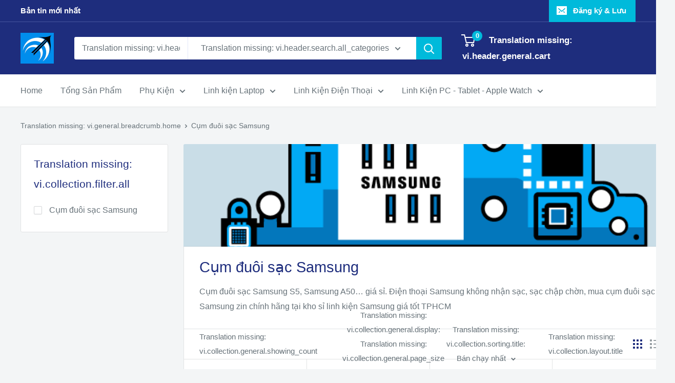

--- FILE ---
content_type: text/html; charset=utf-8
request_url: https://capcuuthegioi.com/collections/c%E1%BB%A5m-duoi-s%E1%BA%A1c-samsung
body_size: 29296
content:
<!doctype html>

<html class="no-js" lang="vi">
  <head>
    <meta name="facebook-domain-verification" content="obmqsu1q2m1teutyu8pohmn480ftei" />
    <!-- Global site tag (gtag.js) - Google Analytics -->
<script async src="https://www.googletagmanager.com/gtag/js?id=G-7BPXQBWVY3"></script>
<script>
  window.dataLayer = window.dataLayer || [];
  function gtag(){dataLayer.push(arguments);}
  gtag('js', new Date());

  gtag('config', 'G-7BPXQBWVY3');
</script>
    
    <meta charset="utf-8">
    <meta name="viewport" content="width=device-width, initial-scale=1.0, height=device-height, minimum-scale=1.0, maximum-scale=5.0">
    <meta name="theme-color" content="#00badb"><title>Cụm đuôi sạc Samsung
</title><meta name="description" content="Cụm đuôi sạc Samsung S5, Samsung A50… giá sỉ. Điện thoại Samsung không nhận sạc, sạc chập chờn, mua cụm đuôi sạc Samsung zin chính hãng tại kho sỉ linh kiện Samsung giá tốt TPHCM"><link rel="canonical" href="https://capcuuthegioi.com/collections/c%e1%bb%a5m-duoi-s%e1%ba%a1c-samsung"><link rel="shortcut icon" href="//capcuuthegioi.com/cdn/shop/files/10433200_802796913140394_2901028734580579363_n_96x96.png?v=1624980799" type="image/png"><link rel="preload" as="style" href="//capcuuthegioi.com/cdn/shop/t/2/assets/theme.css?v=144302565425517950861624975427">
    <link rel="preload" as="script" href="//capcuuthegioi.com/cdn/shop/t/2/assets/theme.min.js?v=164977014983380440891642697969">
    <link rel="preconnect" href="https://cdn.shopify.com">
    <link rel="preconnect" href="https://fonts.shopifycdn.com">
    <link rel="dns-prefetch" href="https://productreviews.shopifycdn.com">
    <link rel="dns-prefetch" href="https://ajax.googleapis.com">
    <link rel="dns-prefetch" href="https://maps.googleapis.com">
    <link rel="dns-prefetch" href="https://maps.gstatic.com">

    <meta property="og:type" content="website">
  <meta property="og:title" content="Cụm đuôi sạc Samsung">
  <meta property="og:image" content="http://capcuuthegioi.com/cdn/shop/collections/Icon-cum-duoi-sac_-samsung.png?v=1625921421">
  <meta property="og:image:secure_url" content="https://capcuuthegioi.com/cdn/shop/collections/Icon-cum-duoi-sac_-samsung.png?v=1625921421">
  <meta property="og:image:width" content="">
  <meta property="og:image:height" content=""><meta property="og:description" content="Cụm đuôi sạc Samsung S5, Samsung A50… giá sỉ. Điện thoại Samsung không nhận sạc, sạc chập chờn, mua cụm đuôi sạc Samsung zin chính hãng tại kho sỉ linh kiện Samsung giá tốt TPHCM"><meta property="og:url" content="https://capcuuthegioi.com/collections/c%e1%bb%a5m-duoi-s%e1%ba%a1c-samsung">
<meta property="og:site_name" content="Capcuuthegioi.com"><meta name="twitter:card" content="summary"><meta name="twitter:title" content="Cụm đuôi sạc Samsung">
  <meta name="twitter:description" content="Cụm đuôi sạc Samsung S5, Samsung A50… giá sỉ. Điện thoại Samsung không nhận sạc, sạc chập chờn, mua cụm đuôi sạc Samsung zin chính hãng tại kho sỉ linh kiện Samsung giá tốt TPHCM">
  <meta name="twitter:image" content="https://capcuuthegioi.com/cdn/shop/collections/Icon-cum-duoi-sac_-samsung_600x600_crop_center.png?v=1625921421">
    <link rel="preload" href="" as="font" type="font/woff2" crossorigin>
<link rel="preload" href="" as="font" type="font/woff2" crossorigin>

<style>
  
  


  
  
  

  :root {
    --default-text-font-size : 15px;
    --base-text-font-size    : 16px;
    --heading-font-family    : "system_ui", -apple-system, 'Segoe UI', Roboto, 'Helvetica Neue', 'Noto Sans', 'Liberation Sans', Arial, sans-serif, 'Apple Color Emoji', 'Segoe UI Emoji', 'Segoe UI Symbol', 'Noto Color Emoji';
    --heading-font-weight    : 400;
    --heading-font-style     : normal;
    --text-font-family       : "system_ui", -apple-system, 'Segoe UI', Roboto, 'Helvetica Neue', 'Noto Sans', 'Liberation Sans', Arial, sans-serif, 'Apple Color Emoji', 'Segoe UI Emoji', 'Segoe UI Symbol', 'Noto Color Emoji';
    --text-font-weight       : 400;
    --text-font-style        : normal;
    --text-font-bolder-weight: bolder;
    --text-link-decoration   : underline;

    --text-color               : #677279;
    --text-color-rgb           : 103, 114, 121;
    --heading-color            : #1e2d7d;
    --border-color             : #e1e3e4;
    --border-color-rgb         : 225, 227, 228;
    --form-border-color        : #d4d6d8;
    --accent-color             : #00badb;
    --accent-color-rgb         : 0, 186, 219;
    --link-color               : #00badb;
    --link-color-hover         : #00798e;
    --background               : #f3f5f6;
    --secondary-background     : #ffffff;
    --secondary-background-rgb : 255, 255, 255;
    --accent-background        : rgba(0, 186, 219, 0.08);

    --input-background: #ffffff;

    --error-color       : #ff0000;
    --error-background  : rgba(255, 0, 0, 0.07);
    --success-color     : #00aa00;
    --success-background: rgba(0, 170, 0, 0.11);

    --primary-button-background      : #00badb;
    --primary-button-background-rgb  : 0, 186, 219;
    --primary-button-text-color      : #ffffff;
    --secondary-button-background    : #1e2d7d;
    --secondary-button-background-rgb: 30, 45, 125;
    --secondary-button-text-color    : #ffffff;

    --header-background      : #1e2d7d;
    --header-text-color      : #ffffff;
    --header-light-text-color: #a3afef;
    --header-border-color    : rgba(163, 175, 239, 0.3);
    --header-accent-color    : #00badb;

    --footer-background-color:    #f3f5f6;
    --footer-heading-text-color:  #1e2d7d;
    --footer-body-text-color:     #677279;
    --footer-body-text-color-rgb: 103, 114, 121;
    --footer-accent-color:        #00badb;
    --footer-accent-color-rgb:    0, 186, 219;
    --footer-border:              1px solid var(--border-color);
    
    --flickity-arrow-color: #abb1b4;--product-on-sale-accent           : #ee0000;
    --product-on-sale-accent-rgb       : 238, 0, 0;
    --product-on-sale-color            : #ffffff;
    --product-in-stock-color           : #008a00;
    --product-low-stock-color          : #ee0000;
    --product-sold-out-color           : #8a9297;
    --product-custom-label-1-background: #008a00;
    --product-custom-label-1-color     : #ffffff;
    --product-custom-label-2-background: #00a500;
    --product-custom-label-2-color     : #ffffff;
    --product-review-star-color        : #ffbd00;

    --mobile-container-gutter : 20px;
    --desktop-container-gutter: 40px;

    /* Shopify related variables */
    --payment-terms-background-color: #f3f5f6;
  }
</style>

<script>
  // IE11 does not have support for CSS variables, so we have to polyfill them
  if (!(((window || {}).CSS || {}).supports && window.CSS.supports('(--a: 0)'))) {
    const script = document.createElement('script');
    script.type = 'text/javascript';
    script.src = 'https://cdn.jsdelivr.net/npm/css-vars-ponyfill@2';
    script.onload = function() {
      cssVars({});
    };

    document.getElementsByTagName('head')[0].appendChild(script);
  }
</script>


    <script>window.performance && window.performance.mark && window.performance.mark('shopify.content_for_header.start');</script><meta id="shopify-digital-wallet" name="shopify-digital-wallet" content="/57892962510/digital_wallets/dialog">
<link rel="alternate" type="application/atom+xml" title="Feed" href="/collections/c%E1%BB%A5m-duoi-s%E1%BA%A1c-samsung.atom" />
<link rel="next" href="/collections/c%E1%BB%A5m-duoi-s%E1%BA%A1c-samsung?page=2">
<link rel="alternate" type="application/json+oembed" href="https://capcuuthegioi.com/collections/c%e1%bb%a5m-duoi-s%e1%ba%a1c-samsung.oembed">
<script async="async" src="/checkouts/internal/preloads.js?locale=vi-VN"></script>
<script id="shopify-features" type="application/json">{"accessToken":"8d9b6594a18bb6a55e2a556db4f9e226","betas":["rich-media-storefront-analytics"],"domain":"capcuuthegioi.com","predictiveSearch":true,"shopId":57892962510,"locale":"vi"}</script>
<script>var Shopify = Shopify || {};
Shopify.shop = "capcuuphukien-com.myshopify.com";
Shopify.locale = "vi";
Shopify.currency = {"active":"VND","rate":"1.0"};
Shopify.country = "VN";
Shopify.theme = {"name":"Warehouse","id":123823751374,"schema_name":"Warehouse","schema_version":"1.18.3","theme_store_id":871,"role":"main"};
Shopify.theme.handle = "null";
Shopify.theme.style = {"id":null,"handle":null};
Shopify.cdnHost = "capcuuthegioi.com/cdn";
Shopify.routes = Shopify.routes || {};
Shopify.routes.root = "/";</script>
<script type="module">!function(o){(o.Shopify=o.Shopify||{}).modules=!0}(window);</script>
<script>!function(o){function n(){var o=[];function n(){o.push(Array.prototype.slice.apply(arguments))}return n.q=o,n}var t=o.Shopify=o.Shopify||{};t.loadFeatures=n(),t.autoloadFeatures=n()}(window);</script>
<script id="shop-js-analytics" type="application/json">{"pageType":"collection"}</script>
<script defer="defer" async type="module" src="//capcuuthegioi.com/cdn/shopifycloud/shop-js/modules/v2/client.init-shop-cart-sync_BNnnaMod.vi.esm.js"></script>
<script defer="defer" async type="module" src="//capcuuthegioi.com/cdn/shopifycloud/shop-js/modules/v2/chunk.common_CXRzV6QL.esm.js"></script>
<script type="module">
  await import("//capcuuthegioi.com/cdn/shopifycloud/shop-js/modules/v2/client.init-shop-cart-sync_BNnnaMod.vi.esm.js");
await import("//capcuuthegioi.com/cdn/shopifycloud/shop-js/modules/v2/chunk.common_CXRzV6QL.esm.js");

  window.Shopify.SignInWithShop?.initShopCartSync?.({"fedCMEnabled":true,"windoidEnabled":true});

</script>
<script>(function() {
  var isLoaded = false;
  function asyncLoad() {
    if (isLoaded) return;
    isLoaded = true;
    var urls = ["\/\/code.tidio.co\/cc8vozqme7ptatco0vor3falmwjyua0k.js?shop=capcuuphukien-com.myshopify.com"];
    for (var i = 0; i < urls.length; i++) {
      var s = document.createElement('script');
      s.type = 'text/javascript';
      s.async = true;
      s.src = urls[i];
      var x = document.getElementsByTagName('script')[0];
      x.parentNode.insertBefore(s, x);
    }
  };
  if(window.attachEvent) {
    window.attachEvent('onload', asyncLoad);
  } else {
    window.addEventListener('load', asyncLoad, false);
  }
})();</script>
<script id="__st">var __st={"a":57892962510,"offset":25200,"reqid":"38f65626-f6e3-45b4-9602-198bf942e217-1762417220","pageurl":"capcuuthegioi.com\/collections\/c%E1%BB%A5m-duoi-s%E1%BA%A1c-samsung","u":"8a1f8e760711","p":"collection","rtyp":"collection","rid":267866505422};</script>
<script>window.ShopifyPaypalV4VisibilityTracking = true;</script>
<script id="captcha-bootstrap">!function(){'use strict';const t='contact',e='account',n='new_comment',o=[[t,t],['blogs',n],['comments',n],[t,'customer']],c=[[e,'customer_login'],[e,'guest_login'],[e,'recover_customer_password'],[e,'create_customer']],r=t=>t.map((([t,e])=>`form[action*='/${t}']:not([data-nocaptcha='true']) input[name='form_type'][value='${e}']`)).join(','),a=t=>()=>t?[...document.querySelectorAll(t)].map((t=>t.form)):[];function s(){const t=[...o],e=r(t);return a(e)}const i='password',u='form_key',d=['recaptcha-v3-token','g-recaptcha-response','h-captcha-response',i],f=()=>{try{return window.sessionStorage}catch{return}},m='__shopify_v',_=t=>t.elements[u];function p(t,e,n=!1){try{const o=window.sessionStorage,c=JSON.parse(o.getItem(e)),{data:r}=function(t){const{data:e,action:n}=t;return t[m]||n?{data:e,action:n}:{data:t,action:n}}(c);for(const[e,n]of Object.entries(r))t.elements[e]&&(t.elements[e].value=n);n&&o.removeItem(e)}catch(o){console.error('form repopulation failed',{error:o})}}const l='form_type',E='cptcha';function T(t){t.dataset[E]=!0}const w=window,h=w.document,L='Shopify',v='ce_forms',y='captcha';let A=!1;((t,e)=>{const n=(g='f06e6c50-85a8-45c8-87d0-21a2b65856fe',I='https://cdn.shopify.com/shopifycloud/storefront-forms-hcaptcha/ce_storefront_forms_captcha_hcaptcha.v1.5.2.iife.js',D={infoText:'Được hCaptcha bảo vệ',privacyText:'Quyền riêng tư',termsText:'Điều khoản'},(t,e,n)=>{const o=w[L][v],c=o.bindForm;if(c)return c(t,g,e,D).then(n);var r;o.q.push([[t,g,e,D],n]),r=I,A||(h.body.append(Object.assign(h.createElement('script'),{id:'captcha-provider',async:!0,src:r})),A=!0)});var g,I,D;w[L]=w[L]||{},w[L][v]=w[L][v]||{},w[L][v].q=[],w[L][y]=w[L][y]||{},w[L][y].protect=function(t,e){n(t,void 0,e),T(t)},Object.freeze(w[L][y]),function(t,e,n,w,h,L){const[v,y,A,g]=function(t,e,n){const i=e?o:[],u=t?c:[],d=[...i,...u],f=r(d),m=r(i),_=r(d.filter((([t,e])=>n.includes(e))));return[a(f),a(m),a(_),s()]}(w,h,L),I=t=>{const e=t.target;return e instanceof HTMLFormElement?e:e&&e.form},D=t=>v().includes(t);t.addEventListener('submit',(t=>{const e=I(t);if(!e)return;const n=D(e)&&!e.dataset.hcaptchaBound&&!e.dataset.recaptchaBound,o=_(e),c=g().includes(e)&&(!o||!o.value);(n||c)&&t.preventDefault(),c&&!n&&(function(t){try{if(!f())return;!function(t){const e=f();if(!e)return;const n=_(t);if(!n)return;const o=n.value;o&&e.removeItem(o)}(t);const e=Array.from(Array(32),(()=>Math.random().toString(36)[2])).join('');!function(t,e){_(t)||t.append(Object.assign(document.createElement('input'),{type:'hidden',name:u})),t.elements[u].value=e}(t,e),function(t,e){const n=f();if(!n)return;const o=[...t.querySelectorAll(`input[type='${i}']`)].map((({name:t})=>t)),c=[...d,...o],r={};for(const[a,s]of new FormData(t).entries())c.includes(a)||(r[a]=s);n.setItem(e,JSON.stringify({[m]:1,action:t.action,data:r}))}(t,e)}catch(e){console.error('failed to persist form',e)}}(e),e.submit())}));const S=(t,e)=>{t&&!t.dataset[E]&&(n(t,e.some((e=>e===t))),T(t))};for(const o of['focusin','change'])t.addEventListener(o,(t=>{const e=I(t);D(e)&&S(e,y())}));const B=e.get('form_key'),M=e.get(l),P=B&&M;t.addEventListener('DOMContentLoaded',(()=>{const t=y();if(P)for(const e of t)e.elements[l].value===M&&p(e,B);[...new Set([...A(),...v().filter((t=>'true'===t.dataset.shopifyCaptcha))])].forEach((e=>S(e,t)))}))}(h,new URLSearchParams(w.location.search),n,t,e,['guest_login'])})(!0,!0)}();</script>
<script integrity="sha256-52AcMU7V7pcBOXWImdc/TAGTFKeNjmkeM1Pvks/DTgc=" data-source-attribution="shopify.loadfeatures" defer="defer" src="//capcuuthegioi.com/cdn/shopifycloud/storefront/assets/storefront/load_feature-81c60534.js" crossorigin="anonymous"></script>
<script data-source-attribution="shopify.dynamic_checkout.dynamic.init">var Shopify=Shopify||{};Shopify.PaymentButton=Shopify.PaymentButton||{isStorefrontPortableWallets:!0,init:function(){window.Shopify.PaymentButton.init=function(){};var t=document.createElement("script");t.src="https://capcuuthegioi.com/cdn/shopifycloud/portable-wallets/latest/portable-wallets.vi.js",t.type="module",document.head.appendChild(t)}};
</script>
<script data-source-attribution="shopify.dynamic_checkout.buyer_consent">
  function portableWalletsHideBuyerConsent(e){var t=document.getElementById("shopify-buyer-consent"),n=document.getElementById("shopify-subscription-policy-button");t&&n&&(t.classList.add("hidden"),t.setAttribute("aria-hidden","true"),n.removeEventListener("click",e))}function portableWalletsShowBuyerConsent(e){var t=document.getElementById("shopify-buyer-consent"),n=document.getElementById("shopify-subscription-policy-button");t&&n&&(t.classList.remove("hidden"),t.removeAttribute("aria-hidden"),n.addEventListener("click",e))}window.Shopify?.PaymentButton&&(window.Shopify.PaymentButton.hideBuyerConsent=portableWalletsHideBuyerConsent,window.Shopify.PaymentButton.showBuyerConsent=portableWalletsShowBuyerConsent);
</script>
<script data-source-attribution="shopify.dynamic_checkout.cart.bootstrap">document.addEventListener("DOMContentLoaded",(function(){function t(){return document.querySelector("shopify-accelerated-checkout-cart, shopify-accelerated-checkout")}if(t())Shopify.PaymentButton.init();else{new MutationObserver((function(e,n){t()&&(Shopify.PaymentButton.init(),n.disconnect())})).observe(document.body,{childList:!0,subtree:!0})}}));
</script>

<script>window.performance && window.performance.mark && window.performance.mark('shopify.content_for_header.end');</script>

    <link rel="stylesheet" href="//capcuuthegioi.com/cdn/shop/t/2/assets/theme.css?v=144302565425517950861624975427">

    


  <script type="application/ld+json">
  {
    "@context": "http://schema.org",
    "@type": "BreadcrumbList",
  "itemListElement": [{
      "@type": "ListItem",
      "position": 1,
      "name": "Translation missing: vi.general.breadcrumb.home",
      "item": "https://capcuuthegioi.com"
    },{
          "@type": "ListItem",
          "position": 2,
          "name": "Cụm đuôi sạc Samsung",
          "item": "https://capcuuthegioi.com/collections/c%E1%BB%A5m-duoi-s%E1%BA%A1c-samsung"
        }]
  }
  </script>


    <script>
      // This allows to expose several variables to the global scope, to be used in scripts
      window.theme = {
        pageType: "collection",
        cartCount: 0,
        moneyFormat: "{{amount_no_decimals_with_comma_separator}}₫",
        moneyWithCurrencyFormat: "{{amount_no_decimals_with_comma_separator}} VND",
        showDiscount: true,
        discountMode: "saving",
        searchMode: "product,article",
        searchUnavailableProducts: "last",
        cartType: "drawer"
      };

      window.routes = {
        rootUrl: "\/",
        rootUrlWithoutSlash: '',
        cartUrl: "\/cart",
        cartAddUrl: "\/cart\/add",
        cartChangeUrl: "\/cart\/change",
        searchUrl: "\/search",
        productRecommendationsUrl: "\/recommendations\/products"
      };

      window.languages = {
        productRegularPrice: "Translation missing: vi.product.general.regular_price",
        productSalePrice: "Translation missing: vi.product.general.sale_price",
        collectionOnSaleLabel: "Translation missing: vi.collection.product.discount_html",
        productFormUnavailable: "Translation missing: vi.product.form.unavailable",
        productFormAddToCart: "Translation missing: vi.product.form.add_to_cart",
        productFormSoldOut: "Translation missing: vi.product.form.sold_out",
        productAdded: "Translation missing: vi.product.form.added",
        productAddedShort: "Translation missing: vi.product.form.added_short",
        shippingEstimatorNoResults: "Translation missing: vi.cart.shipping_estimator.no_results_title",
        shippingEstimatorOneResult: "Translation missing: vi.cart.shipping_estimator.one_result_title",
        shippingEstimatorMultipleResults: "Translation missing: vi.cart.shipping_estimator.multiple_results_title",
        shippingEstimatorErrors: "Translation missing: vi.cart.shipping_estimator.errors"
      };

      window.lazySizesConfig = {
        loadHidden: false,
        hFac: 0.8,
        expFactor: 3,
        customMedia: {
          '--phone': '(max-width: 640px)',
          '--tablet': '(min-width: 641px) and (max-width: 1023px)',
          '--lap': '(min-width: 1024px)'
        }
      };

      document.documentElement.className = document.documentElement.className.replace('no-js', 'js');
    </script><script src="//capcuuthegioi.com/cdn/shop/t/2/assets/theme.min.js?v=164977014983380440891642697969" defer></script>
    <script src="//capcuuthegioi.com/cdn/shop/t/2/assets/custom.js?v=90373254691674712701624975425" defer></script><script>
        (function () {
          window.onpageshow = function() {
            // We force re-freshing the cart content onpageshow, as most browsers will serve a cache copy when hitting the
            // back button, which cause staled data
            document.documentElement.dispatchEvent(new CustomEvent('cart:refresh', {
              bubbles: true,
              detail: {scrollToTop: false}
            }));
          };
        })();
      </script><!-- Facebook Pixel Code -->
<script>
!function(f,b,e,v,n,t,s)
{if(f.fbq)return;n=f.fbq=function(){n.callMethod?
n.callMethod.apply(n,arguments):n.queue.push(arguments)};
if(!f._fbq)f._fbq=n;n.push=n;n.loaded=!0;n.version='2.0';
n.queue=[];t=b.createElement(e);t.async=!0;
t.src=v;s=b.getElementsByTagName(e)[0];
s.parentNode.insertBefore(t,s)}(window, document,'script',
'https://connect.facebook.net/en_US/fbevents.js');
fbq('init', '2868287466725328');
fbq('track', 'PageView');
</script>
<noscript><img height="1" width="1" style="display:none"
src="https://www.facebook.com/tr?id=2868287466725328&ev=PageView&noscript=1"
/></noscript>
<!-- End Facebook Pixel Code -->
  <link href="https://monorail-edge.shopifysvc.com" rel="dns-prefetch">
<script>(function(){if ("sendBeacon" in navigator && "performance" in window) {try {var session_token_from_headers = performance.getEntriesByType('navigation')[0].serverTiming.find(x => x.name == '_s').description;} catch {var session_token_from_headers = undefined;}var session_cookie_matches = document.cookie.match(/_shopify_s=([^;]*)/);var session_token_from_cookie = session_cookie_matches && session_cookie_matches.length === 2 ? session_cookie_matches[1] : "";var session_token = session_token_from_headers || session_token_from_cookie || "";function handle_abandonment_event(e) {var entries = performance.getEntries().filter(function(entry) {return /monorail-edge.shopifysvc.com/.test(entry.name);});if (!window.abandonment_tracked && entries.length === 0) {window.abandonment_tracked = true;var currentMs = Date.now();var navigation_start = performance.timing.navigationStart;var payload = {shop_id: 57892962510,url: window.location.href,navigation_start,duration: currentMs - navigation_start,session_token,page_type: "collection"};window.navigator.sendBeacon("https://monorail-edge.shopifysvc.com/v1/produce", JSON.stringify({schema_id: "online_store_buyer_site_abandonment/1.1",payload: payload,metadata: {event_created_at_ms: currentMs,event_sent_at_ms: currentMs}}));}}window.addEventListener('pagehide', handle_abandonment_event);}}());</script>
<script id="web-pixels-manager-setup">(function e(e,d,r,n,o){if(void 0===o&&(o={}),!Boolean(null===(a=null===(i=window.Shopify)||void 0===i?void 0:i.analytics)||void 0===a?void 0:a.replayQueue)){var i,a;window.Shopify=window.Shopify||{};var t=window.Shopify;t.analytics=t.analytics||{};var s=t.analytics;s.replayQueue=[],s.publish=function(e,d,r){return s.replayQueue.push([e,d,r]),!0};try{self.performance.mark("wpm:start")}catch(e){}var l=function(){var e={modern:/Edge?\/(1{2}[4-9]|1[2-9]\d|[2-9]\d{2}|\d{4,})\.\d+(\.\d+|)|Firefox\/(1{2}[4-9]|1[2-9]\d|[2-9]\d{2}|\d{4,})\.\d+(\.\d+|)|Chrom(ium|e)\/(9{2}|\d{3,})\.\d+(\.\d+|)|(Maci|X1{2}).+ Version\/(15\.\d+|(1[6-9]|[2-9]\d|\d{3,})\.\d+)([,.]\d+|)( \(\w+\)|)( Mobile\/\w+|) Safari\/|Chrome.+OPR\/(9{2}|\d{3,})\.\d+\.\d+|(CPU[ +]OS|iPhone[ +]OS|CPU[ +]iPhone|CPU IPhone OS|CPU iPad OS)[ +]+(15[._]\d+|(1[6-9]|[2-9]\d|\d{3,})[._]\d+)([._]\d+|)|Android:?[ /-](13[3-9]|1[4-9]\d|[2-9]\d{2}|\d{4,})(\.\d+|)(\.\d+|)|Android.+Firefox\/(13[5-9]|1[4-9]\d|[2-9]\d{2}|\d{4,})\.\d+(\.\d+|)|Android.+Chrom(ium|e)\/(13[3-9]|1[4-9]\d|[2-9]\d{2}|\d{4,})\.\d+(\.\d+|)|SamsungBrowser\/([2-9]\d|\d{3,})\.\d+/,legacy:/Edge?\/(1[6-9]|[2-9]\d|\d{3,})\.\d+(\.\d+|)|Firefox\/(5[4-9]|[6-9]\d|\d{3,})\.\d+(\.\d+|)|Chrom(ium|e)\/(5[1-9]|[6-9]\d|\d{3,})\.\d+(\.\d+|)([\d.]+$|.*Safari\/(?![\d.]+ Edge\/[\d.]+$))|(Maci|X1{2}).+ Version\/(10\.\d+|(1[1-9]|[2-9]\d|\d{3,})\.\d+)([,.]\d+|)( \(\w+\)|)( Mobile\/\w+|) Safari\/|Chrome.+OPR\/(3[89]|[4-9]\d|\d{3,})\.\d+\.\d+|(CPU[ +]OS|iPhone[ +]OS|CPU[ +]iPhone|CPU IPhone OS|CPU iPad OS)[ +]+(10[._]\d+|(1[1-9]|[2-9]\d|\d{3,})[._]\d+)([._]\d+|)|Android:?[ /-](13[3-9]|1[4-9]\d|[2-9]\d{2}|\d{4,})(\.\d+|)(\.\d+|)|Mobile Safari.+OPR\/([89]\d|\d{3,})\.\d+\.\d+|Android.+Firefox\/(13[5-9]|1[4-9]\d|[2-9]\d{2}|\d{4,})\.\d+(\.\d+|)|Android.+Chrom(ium|e)\/(13[3-9]|1[4-9]\d|[2-9]\d{2}|\d{4,})\.\d+(\.\d+|)|Android.+(UC? ?Browser|UCWEB|U3)[ /]?(15\.([5-9]|\d{2,})|(1[6-9]|[2-9]\d|\d{3,})\.\d+)\.\d+|SamsungBrowser\/(5\.\d+|([6-9]|\d{2,})\.\d+)|Android.+MQ{2}Browser\/(14(\.(9|\d{2,})|)|(1[5-9]|[2-9]\d|\d{3,})(\.\d+|))(\.\d+|)|K[Aa][Ii]OS\/(3\.\d+|([4-9]|\d{2,})\.\d+)(\.\d+|)/},d=e.modern,r=e.legacy,n=navigator.userAgent;return n.match(d)?"modern":n.match(r)?"legacy":"unknown"}(),u="modern"===l?"modern":"legacy",c=(null!=n?n:{modern:"",legacy:""})[u],f=function(e){return[e.baseUrl,"/wpm","/b",e.hashVersion,"modern"===e.buildTarget?"m":"l",".js"].join("")}({baseUrl:d,hashVersion:r,buildTarget:u}),m=function(e){var d=e.version,r=e.bundleTarget,n=e.surface,o=e.pageUrl,i=e.monorailEndpoint;return{emit:function(e){var a=e.status,t=e.errorMsg,s=(new Date).getTime(),l=JSON.stringify({metadata:{event_sent_at_ms:s},events:[{schema_id:"web_pixels_manager_load/3.1",payload:{version:d,bundle_target:r,page_url:o,status:a,surface:n,error_msg:t},metadata:{event_created_at_ms:s}}]});if(!i)return console&&console.warn&&console.warn("[Web Pixels Manager] No Monorail endpoint provided, skipping logging."),!1;try{return self.navigator.sendBeacon.bind(self.navigator)(i,l)}catch(e){}var u=new XMLHttpRequest;try{return u.open("POST",i,!0),u.setRequestHeader("Content-Type","text/plain"),u.send(l),!0}catch(e){return console&&console.warn&&console.warn("[Web Pixels Manager] Got an unhandled error while logging to Monorail."),!1}}}}({version:r,bundleTarget:l,surface:e.surface,pageUrl:self.location.href,monorailEndpoint:e.monorailEndpoint});try{o.browserTarget=l,function(e){var d=e.src,r=e.async,n=void 0===r||r,o=e.onload,i=e.onerror,a=e.sri,t=e.scriptDataAttributes,s=void 0===t?{}:t,l=document.createElement("script"),u=document.querySelector("head"),c=document.querySelector("body");if(l.async=n,l.src=d,a&&(l.integrity=a,l.crossOrigin="anonymous"),s)for(var f in s)if(Object.prototype.hasOwnProperty.call(s,f))try{l.dataset[f]=s[f]}catch(e){}if(o&&l.addEventListener("load",o),i&&l.addEventListener("error",i),u)u.appendChild(l);else{if(!c)throw new Error("Did not find a head or body element to append the script");c.appendChild(l)}}({src:f,async:!0,onload:function(){if(!function(){var e,d;return Boolean(null===(d=null===(e=window.Shopify)||void 0===e?void 0:e.analytics)||void 0===d?void 0:d.initialized)}()){var d=window.webPixelsManager.init(e)||void 0;if(d){var r=window.Shopify.analytics;r.replayQueue.forEach((function(e){var r=e[0],n=e[1],o=e[2];d.publishCustomEvent(r,n,o)})),r.replayQueue=[],r.publish=d.publishCustomEvent,r.visitor=d.visitor,r.initialized=!0}}},onerror:function(){return m.emit({status:"failed",errorMsg:"".concat(f," has failed to load")})},sri:function(e){var d=/^sha384-[A-Za-z0-9+/=]+$/;return"string"==typeof e&&d.test(e)}(c)?c:"",scriptDataAttributes:o}),m.emit({status:"loading"})}catch(e){m.emit({status:"failed",errorMsg:(null==e?void 0:e.message)||"Unknown error"})}}})({shopId: 57892962510,storefrontBaseUrl: "https://capcuuthegioi.com",extensionsBaseUrl: "https://extensions.shopifycdn.com/cdn/shopifycloud/web-pixels-manager",monorailEndpoint: "https://monorail-edge.shopifysvc.com/unstable/produce_batch",surface: "storefront-renderer",enabledBetaFlags: ["2dca8a86"],webPixelsConfigList: [{"id":"121864398","configuration":"{\"pixel_id\":\"811758469483685\",\"pixel_type\":\"facebook_pixel\",\"metaapp_system_user_token\":\"-\"}","eventPayloadVersion":"v1","runtimeContext":"OPEN","scriptVersion":"ca16bc87fe92b6042fbaa3acc2fbdaa6","type":"APP","apiClientId":2329312,"privacyPurposes":["ANALYTICS","MARKETING","SALE_OF_DATA"],"dataSharingAdjustments":{"protectedCustomerApprovalScopes":["read_customer_address","read_customer_email","read_customer_name","read_customer_personal_data","read_customer_phone"]}},{"id":"shopify-app-pixel","configuration":"{}","eventPayloadVersion":"v1","runtimeContext":"STRICT","scriptVersion":"0450","apiClientId":"shopify-pixel","type":"APP","privacyPurposes":["ANALYTICS","MARKETING"]},{"id":"shopify-custom-pixel","eventPayloadVersion":"v1","runtimeContext":"LAX","scriptVersion":"0450","apiClientId":"shopify-pixel","type":"CUSTOM","privacyPurposes":["ANALYTICS","MARKETING"]}],isMerchantRequest: false,initData: {"shop":{"name":"Capcuuthegioi.com","paymentSettings":{"currencyCode":"VND"},"myshopifyDomain":"capcuuphukien-com.myshopify.com","countryCode":"VN","storefrontUrl":"https:\/\/capcuuthegioi.com"},"customer":null,"cart":null,"checkout":null,"productVariants":[],"purchasingCompany":null},},"https://capcuuthegioi.com/cdn","5303c62bw494ab25dp0d72f2dcm48e21f5a",{"modern":"","legacy":""},{"shopId":"57892962510","storefrontBaseUrl":"https:\/\/capcuuthegioi.com","extensionBaseUrl":"https:\/\/extensions.shopifycdn.com\/cdn\/shopifycloud\/web-pixels-manager","surface":"storefront-renderer","enabledBetaFlags":"[\"2dca8a86\"]","isMerchantRequest":"false","hashVersion":"5303c62bw494ab25dp0d72f2dcm48e21f5a","publish":"custom","events":"[[\"page_viewed\",{}],[\"collection_viewed\",{\"collection\":{\"id\":\"267866505422\",\"title\":\"Cụm đuôi sạc Samsung\",\"productVariants\":[{\"price\":{\"amount\":450000.0,\"currencyCode\":\"VND\"},\"product\":{\"title\":\"Cụm đuôi sạc điện thoại SAMSUNG NOTE 10+ bh01t\",\"vendor\":\"Capcuuthegioi.com\",\"id\":\"6787563749582\",\"untranslatedTitle\":\"Cụm đuôi sạc điện thoại SAMSUNG NOTE 10+ bh01t\",\"url\":\"\/products\/c%E1%BB%A5m-duoi-s%E1%BA%A1c-di%E1%BB%87n-tho%E1%BA%A1i-samsung-note-10-bh01t\",\"type\":\"\"},\"id\":\"40346217513166\",\"image\":null,\"sku\":\"\",\"title\":\"Default Title\",\"untranslatedTitle\":\"Default Title\"},{\"price\":{\"amount\":450000.0,\"currencyCode\":\"VND\"},\"product\":{\"title\":\"Cụm sạc điện thoại SAMSUNG A12 M12 bh01t\",\"vendor\":\"Capcuuthegioi.com\",\"id\":\"7006288904398\",\"untranslatedTitle\":\"Cụm sạc điện thoại SAMSUNG A12 M12 bh01t\",\"url\":\"\/products\/c%E1%BB%A5m-s%E1%BA%A1c-di%E1%BB%87n-tho%E1%BA%A1i-samsung-a12-bh01t\",\"type\":\"\"},\"id\":\"41190470680782\",\"image\":null,\"sku\":\"\",\"title\":\"Default Title\",\"untranslatedTitle\":\"Default Title\"},{\"price\":{\"amount\":450000.0,\"currencyCode\":\"VND\"},\"product\":{\"title\":\"Cụm đuôi sạc SAMSUNG A52 bh01t\",\"vendor\":\"Capcuuthegioi.com\",\"id\":\"7031647207630\",\"untranslatedTitle\":\"Cụm đuôi sạc SAMSUNG A52 bh01t\",\"url\":\"\/products\/c%E1%BB%A5m-duoi-s%E1%BA%A1c-samsung-a52-bh01t\",\"type\":\"\"},\"id\":\"41283224633550\",\"image\":null,\"sku\":\"\",\"title\":\"Default Title\",\"untranslatedTitle\":\"Default Title\"},{\"price\":{\"amount\":450000.0,\"currencyCode\":\"VND\"},\"product\":{\"title\":\"CỤM SẠC ĐIỆN THOẠI SAMSUNG A51 bh01t\",\"vendor\":\"Capcuuthegioi.com\",\"id\":\"6695145078990\",\"untranslatedTitle\":\"CỤM SẠC ĐIỆN THOẠI SAMSUNG A51 bh01t\",\"url\":\"\/products\/linhkiendienthoai188\",\"type\":\"\"},\"id\":\"39909865193678\",\"image\":{\"src\":\"\/\/capcuuthegioi.com\/cdn\/shop\/products\/SP004881-C_M-S_C-DI_N-THO_I-SAMSUNG-A51-2.jpg?v=1627485102\"},\"sku\":\"\",\"title\":\"Default Title\",\"untranslatedTitle\":\"Default Title\"},{\"price\":{\"amount\":450000.0,\"currencyCode\":\"VND\"},\"product\":{\"title\":\"Cụm sạc  điện thoại SAMSUNG A52S A528 bh01t\",\"vendor\":\"Capcuuthegioi.com\",\"id\":\"7099669643470\",\"untranslatedTitle\":\"Cụm sạc  điện thoại SAMSUNG A52S A528 bh01t\",\"url\":\"\/products\/c%E1%BB%A5m-s%E1%BA%A1c-di%E1%BB%87n-tho%E1%BA%A1i-samsung-a52s-a528-bh01t\",\"type\":\"\"},\"id\":\"41539312812238\",\"image\":null,\"sku\":\"\",\"title\":\"Default Title\",\"untranslatedTitle\":\"Default Title\"},{\"price\":{\"amount\":450000.0,\"currencyCode\":\"VND\"},\"product\":{\"title\":\"Cụm đuôi sạc SAMSUNG NOTE 8 SM-N950F bh01t\",\"vendor\":\"Capcuuthegioi.com\",\"id\":\"6902015787214\",\"untranslatedTitle\":\"Cụm đuôi sạc SAMSUNG NOTE 8 SM-N950F bh01t\",\"url\":\"\/products\/c%E1%BB%A5m-duoi-s%E1%BA%A1c-samsung-note-8-sm-n950f-bh01t\",\"type\":\"\"},\"id\":\"40758290415822\",\"image\":null,\"sku\":\"\",\"title\":\"Default Title\",\"untranslatedTitle\":\"Default Title\"},{\"price\":{\"amount\":450000.0,\"currencyCode\":\"VND\"},\"product\":{\"title\":\"Cụm sạc SAMSUNG NOTE 10 LITE bh01t\",\"vendor\":\"Capcuuthegioi.com\",\"id\":\"6827309859022\",\"untranslatedTitle\":\"Cụm sạc SAMSUNG NOTE 10 LITE bh01t\",\"url\":\"\/products\/c%E1%BB%A5m-s%E1%BA%A1c-samsung-note-10-lite-bh01t\",\"type\":\"\"},\"id\":\"40531296846030\",\"image\":null,\"sku\":\"\",\"title\":\"Default Title\",\"untranslatedTitle\":\"Default Title\"},{\"price\":{\"amount\":450000.0,\"currencyCode\":\"VND\"},\"product\":{\"title\":\"\\bCụm sạc điện thoại SAMSUNG M51 bh01t\",\"vendor\":\"Capcuuthegioi.com\",\"id\":\"6695140819150\",\"untranslatedTitle\":\"\\bCụm sạc điện thoại SAMSUNG M51 bh01t\",\"url\":\"\/products\/linhkiendienthoai63\",\"type\":\"\"},\"id\":\"39909860769998\",\"image\":null,\"sku\":null,\"title\":\"Default Title\",\"untranslatedTitle\":\"Default Title\"},{\"price\":{\"amount\":450000.0,\"currencyCode\":\"VND\"},\"product\":{\"title\":\"CỤM ĐIỆN THOẠI SẠC SAMSUNG NOTE 9 N960F bh01t\",\"vendor\":\"Capcuuthegioi.com\",\"id\":\"6695147372750\",\"untranslatedTitle\":\"CỤM ĐIỆN THOẠI SẠC SAMSUNG NOTE 9 N960F bh01t\",\"url\":\"\/products\/linhkiendienthoai256\",\"type\":\"\"},\"id\":\"39909867815118\",\"image\":{\"src\":\"\/\/capcuuthegioi.com\/cdn\/shop\/products\/SP003641-C_M-DI_N-THO_I-S_C-SAMSUNG-NOTE-9-3.jpg?v=1627484312\"},\"sku\":\"\",\"title\":\"Default Title\",\"untranslatedTitle\":\"Default Title\"},{\"price\":{\"amount\":450000.0,\"currencyCode\":\"VND\"},\"product\":{\"title\":\"Cụm sạc điện thoại SAMSUNG NOTE 10 N970F bh01t\",\"vendor\":\"Capcuuthegioi.com\",\"id\":\"6695141867726\",\"untranslatedTitle\":\"Cụm sạc điện thoại SAMSUNG NOTE 10 N970F bh01t\",\"url\":\"\/products\/linhkiendienthoai94\",\"type\":\"\"},\"id\":\"39909861949646\",\"image\":{\"src\":\"\/\/capcuuthegioi.com\/cdn\/shop\/products\/image_99379256-e144-4486-90e1-4974ecb5daa7.jpg?v=1647406530\"},\"sku\":\"\",\"title\":\"Default Title\",\"untranslatedTitle\":\"Default Title\"},{\"price\":{\"amount\":450000.0,\"currencyCode\":\"VND\"},\"product\":{\"title\":\"CỤM ĐUÔI SẠC SAMSUNG A70 2019 \/ A705F BH01T\",\"vendor\":\"Capcuuthegioi.com\",\"id\":\"6695139541198\",\"untranslatedTitle\":\"CỤM ĐUÔI SẠC SAMSUNG A70 2019 \/ A705F BH01T\",\"url\":\"\/products\/linhkiendienthoai26\",\"type\":\"\"},\"id\":\"39909859393742\",\"image\":null,\"sku\":null,\"title\":\"Default Title\",\"untranslatedTitle\":\"Default Title\"},{\"price\":{\"amount\":450000.0,\"currencyCode\":\"VND\"},\"product\":{\"title\":\"Cụm sạc SAMSUNG NOTE 9 N960U bh01t\",\"vendor\":\"Capcuuthegioi.com\",\"id\":\"7103770230990\",\"untranslatedTitle\":\"Cụm sạc SAMSUNG NOTE 9 N960U bh01t\",\"url\":\"\/products\/c%E1%BB%A5m-s%E1%BA%A1c-samsung-note-9-n960u-bh01t\",\"type\":\"\"},\"id\":\"41553379786958\",\"image\":null,\"sku\":\"\",\"title\":\"Default Title\",\"untranslatedTitle\":\"Default Title\"},{\"price\":{\"amount\":450000.0,\"currencyCode\":\"VND\"},\"product\":{\"title\":\"Cụm đuôi sạc SAMSUNG A71 bh01t\",\"vendor\":\"Capcuuthegioi.com\",\"id\":\"6695145275598\",\"untranslatedTitle\":\"Cụm đuôi sạc SAMSUNG A71 bh01t\",\"url\":\"\/products\/linhkiendienthoai194\",\"type\":\"\"},\"id\":\"39909865390286\",\"image\":null,\"sku\":\"\",\"title\":\"Default Title\",\"untranslatedTitle\":\"Default Title\"},{\"price\":{\"amount\":450000.0,\"currencyCode\":\"VND\"},\"product\":{\"title\":\"Cụm sạc SAMSUNG A32 4G A325 bh01t\",\"vendor\":\"Capcuuthegioi.com\",\"id\":\"7124287586510\",\"untranslatedTitle\":\"Cụm sạc SAMSUNG A32 4G A325 bh01t\",\"url\":\"\/products\/c%E1%BB%A5m-s%E1%BA%A1c-samsung-a32-bh01t\",\"type\":\"\"},\"id\":\"41636463608014\",\"image\":null,\"sku\":\"\",\"title\":\"Default Title\",\"untranslatedTitle\":\"Default Title\"},{\"price\":{\"amount\":450000.0,\"currencyCode\":\"VND\"},\"product\":{\"title\":\"cụm đuôi sạc\/micro điện thoại samsung s8+ G955U\",\"vendor\":\"Capcuuthegioi.com\",\"id\":\"6695152255182\",\"untranslatedTitle\":\"cụm đuôi sạc\/micro điện thoại samsung s8+ G955U\",\"url\":\"\/products\/linhkiendienthoai400\",\"type\":\"\"},\"id\":\"39909876105422\",\"image\":{\"src\":\"\/\/capcuuthegioi.com\/cdn\/shop\/products\/SP000027-c_m-duoi-s_cmicro-di_n-tho_i-samsung-s8_-G955U-4.jpg?v=1627481076\"},\"sku\":\"\",\"title\":\"Default Title\",\"untranslatedTitle\":\"Default Title\"},{\"price\":{\"amount\":450000.0,\"currencyCode\":\"VND\"},\"product\":{\"title\":\"Cụm sạc điện thoại SAMSUNG A55 5G bh01t\",\"vendor\":\"Capcuuthegioi.com\",\"id\":\"7577330909390\",\"untranslatedTitle\":\"Cụm sạc điện thoại SAMSUNG A55 5G bh01t\",\"url\":\"\/products\/c%E1%BB%A5m-s%E1%BA%A1c-di%E1%BB%87n-tho%E1%BA%A1i-samsung-a55-5g-bh01t\",\"type\":\"\"},\"id\":\"43050724720846\",\"image\":null,\"sku\":\"\",\"title\":\"Default Title\",\"untranslatedTitle\":\"Default Title\"},{\"price\":{\"amount\":550000.0,\"currencyCode\":\"VND\"},\"product\":{\"title\":\"Cụm sạc điện thoại SAMSUNG A73 bh01t\",\"vendor\":\"Capcuuthegioi.com\",\"id\":\"7242774315214\",\"untranslatedTitle\":\"Cụm sạc điện thoại SAMSUNG A73 bh01t\",\"url\":\"\/products\/c%E1%BB%A5m-s%E1%BA%A1c-di%E1%BB%87n-tho%E1%BA%A1i-samsung-a73-bh01t\",\"type\":\"\"},\"id\":\"42124427886798\",\"image\":null,\"sku\":\"\",\"title\":\"Default Title\",\"untranslatedTitle\":\"Default Title\"},{\"price\":{\"amount\":250000.0,\"currencyCode\":\"VND\"},\"product\":{\"title\":\"Cáp nối main to cụm sạc SAMSUNG A72 bh01t\",\"vendor\":\"Capcuuthegioi.com\",\"id\":\"7165114941646\",\"untranslatedTitle\":\"Cáp nối main to cụm sạc SAMSUNG A72 bh01t\",\"url\":\"\/products\/cap-n%E1%BB%91i-main-to-c%E1%BB%A5m-s%E1%BA%A1c-samsung-a72-bh01t\",\"type\":\"\"},\"id\":\"41861057282254\",\"image\":null,\"sku\":\"\",\"title\":\"Default Title\",\"untranslatedTitle\":\"Default Title\"},{\"price\":{\"amount\":350000.0,\"currencyCode\":\"VND\"},\"product\":{\"title\":\"Cụm sạc SAMSUNG A13 bh01t\",\"vendor\":\"Capcuuthegioi.com\",\"id\":\"7036722643150\",\"untranslatedTitle\":\"Cụm sạc SAMSUNG A13 bh01t\",\"url\":\"\/products\/c%E1%BB%A5m-s%E1%BA%A1c-samsung-a13-bh01t\",\"type\":\"\"},\"id\":\"41297738399950\",\"image\":null,\"sku\":\"\",\"title\":\"Default Title\",\"untranslatedTitle\":\"Default Title\"},{\"price\":{\"amount\":450000.0,\"currencyCode\":\"VND\"},\"product\":{\"title\":\"Cụm sạc SS S9+ SM-G965F bh01t\",\"vendor\":\"Capcuuthegioi.com\",\"id\":\"6695149076686\",\"untranslatedTitle\":\"Cụm sạc SS S9+ SM-G965F bh01t\",\"url\":\"\/products\/linhkiendienthoai305\",\"type\":\"\"},\"id\":\"39909871190222\",\"image\":null,\"sku\":null,\"title\":\"Default Title\",\"untranslatedTitle\":\"Default Title\"},{\"price\":{\"amount\":390000.0,\"currencyCode\":\"VND\"},\"product\":{\"title\":\"Cụm sạc điện thoại SAMSUNG A02S A03S bh01t\",\"vendor\":\"Capcuuthegioi.com\",\"id\":\"7216352592078\",\"untranslatedTitle\":\"Cụm sạc điện thoại SAMSUNG A02S A03S bh01t\",\"url\":\"\/products\/c%E1%BB%A5m-s%E1%BA%A1c-di%E1%BB%87n-tho%E1%BA%A1i-samsung-a02s-a03s-bh01t\",\"type\":\"\"},\"id\":\"42068264714446\",\"image\":null,\"sku\":\"\",\"title\":\"Default Title\",\"untranslatedTitle\":\"Default Title\"},{\"price\":{\"amount\":590000.0,\"currencyCode\":\"VND\"},\"product\":{\"title\":\"Cụm  sạc  điện  thoại SAMSUNG A53 bh01t\",\"vendor\":\"Capcuuthegioi.com\",\"id\":\"7205872304334\",\"untranslatedTitle\":\"Cụm  sạc  điện  thoại SAMSUNG A53 bh01t\",\"url\":\"\/products\/c%E1%BB%A5m-s%E1%BA%A1c-di%E1%BB%87n-tho%E1%BA%A1i-samsung-a53-bh01t\",\"type\":\"\"},\"id\":\"42051332997326\",\"image\":null,\"sku\":\"\",\"title\":\"Default Title\",\"untranslatedTitle\":\"Default Title\"},{\"price\":{\"amount\":350000.0,\"currencyCode\":\"VND\"},\"product\":{\"title\":\"Cụm sạc SAMSUNG A11 bh01t\",\"vendor\":\"Capcuuthegioi.com\",\"id\":\"6950060720334\",\"untranslatedTitle\":\"Cụm sạc SAMSUNG A11 bh01t\",\"url\":\"\/products\/c%E1%BB%A5m-s%E1%BA%A1c-samsung-a11-bh01t\",\"type\":\"\"},\"id\":\"40899390439630\",\"image\":null,\"sku\":\"\",\"title\":\"Default Title\",\"untranslatedTitle\":\"Default Title\"},{\"price\":{\"amount\":350000.0,\"currencyCode\":\"VND\"},\"product\":{\"title\":\"Cụm sạc SAMSUNG A10S bh01t\",\"vendor\":\"Capcuuthegioi.com\",\"id\":\"6911076040910\",\"untranslatedTitle\":\"Cụm sạc SAMSUNG A10S bh01t\",\"url\":\"\/products\/c%E1%BB%A5m-s%E1%BA%A1c-samsung-a10s-bh01t\",\"type\":\"\"},\"id\":\"40782436860110\",\"image\":null,\"sku\":\"\",\"title\":\"Default Title\",\"untranslatedTitle\":\"Default Title\"}]}}]]"});</script><script>
  window.ShopifyAnalytics = window.ShopifyAnalytics || {};
  window.ShopifyAnalytics.meta = window.ShopifyAnalytics.meta || {};
  window.ShopifyAnalytics.meta.currency = 'VND';
  var meta = {"products":[{"id":6787563749582,"gid":"gid:\/\/shopify\/Product\/6787563749582","vendor":"Capcuuthegioi.com","type":"","variants":[{"id":40346217513166,"price":45000000,"name":"Cụm đuôi sạc điện thoại SAMSUNG NOTE 10+ bh01t","public_title":null,"sku":""}],"remote":false},{"id":7006288904398,"gid":"gid:\/\/shopify\/Product\/7006288904398","vendor":"Capcuuthegioi.com","type":"","variants":[{"id":41190470680782,"price":45000000,"name":"Cụm sạc điện thoại SAMSUNG A12 M12 bh01t","public_title":null,"sku":""}],"remote":false},{"id":7031647207630,"gid":"gid:\/\/shopify\/Product\/7031647207630","vendor":"Capcuuthegioi.com","type":"","variants":[{"id":41283224633550,"price":45000000,"name":"Cụm đuôi sạc SAMSUNG A52 bh01t","public_title":null,"sku":""}],"remote":false},{"id":6695145078990,"gid":"gid:\/\/shopify\/Product\/6695145078990","vendor":"Capcuuthegioi.com","type":"","variants":[{"id":39909865193678,"price":45000000,"name":"CỤM SẠC ĐIỆN THOẠI SAMSUNG A51 bh01t","public_title":null,"sku":""}],"remote":false},{"id":7099669643470,"gid":"gid:\/\/shopify\/Product\/7099669643470","vendor":"Capcuuthegioi.com","type":"","variants":[{"id":41539312812238,"price":45000000,"name":"Cụm sạc  điện thoại SAMSUNG A52S A528 bh01t","public_title":null,"sku":""}],"remote":false},{"id":6902015787214,"gid":"gid:\/\/shopify\/Product\/6902015787214","vendor":"Capcuuthegioi.com","type":"","variants":[{"id":40758290415822,"price":45000000,"name":"Cụm đuôi sạc SAMSUNG NOTE 8 SM-N950F bh01t","public_title":null,"sku":""}],"remote":false},{"id":6827309859022,"gid":"gid:\/\/shopify\/Product\/6827309859022","vendor":"Capcuuthegioi.com","type":"","variants":[{"id":40531296846030,"price":45000000,"name":"Cụm sạc SAMSUNG NOTE 10 LITE bh01t","public_title":null,"sku":""}],"remote":false},{"id":6695140819150,"gid":"gid:\/\/shopify\/Product\/6695140819150","vendor":"Capcuuthegioi.com","type":"","variants":[{"id":39909860769998,"price":45000000,"name":"\bCụm sạc điện thoại SAMSUNG M51 bh01t","public_title":null,"sku":null}],"remote":false},{"id":6695147372750,"gid":"gid:\/\/shopify\/Product\/6695147372750","vendor":"Capcuuthegioi.com","type":"","variants":[{"id":39909867815118,"price":45000000,"name":"CỤM ĐIỆN THOẠI SẠC SAMSUNG NOTE 9 N960F bh01t","public_title":null,"sku":""}],"remote":false},{"id":6695141867726,"gid":"gid:\/\/shopify\/Product\/6695141867726","vendor":"Capcuuthegioi.com","type":"","variants":[{"id":39909861949646,"price":45000000,"name":"Cụm sạc điện thoại SAMSUNG NOTE 10 N970F bh01t","public_title":null,"sku":""}],"remote":false},{"id":6695139541198,"gid":"gid:\/\/shopify\/Product\/6695139541198","vendor":"Capcuuthegioi.com","type":"","variants":[{"id":39909859393742,"price":45000000,"name":"CỤM ĐUÔI SẠC SAMSUNG A70 2019 \/ A705F BH01T","public_title":null,"sku":null}],"remote":false},{"id":7103770230990,"gid":"gid:\/\/shopify\/Product\/7103770230990","vendor":"Capcuuthegioi.com","type":"","variants":[{"id":41553379786958,"price":45000000,"name":"Cụm sạc SAMSUNG NOTE 9 N960U bh01t","public_title":null,"sku":""}],"remote":false},{"id":6695145275598,"gid":"gid:\/\/shopify\/Product\/6695145275598","vendor":"Capcuuthegioi.com","type":"","variants":[{"id":39909865390286,"price":45000000,"name":"Cụm đuôi sạc SAMSUNG A71 bh01t","public_title":null,"sku":""}],"remote":false},{"id":7124287586510,"gid":"gid:\/\/shopify\/Product\/7124287586510","vendor":"Capcuuthegioi.com","type":"","variants":[{"id":41636463608014,"price":45000000,"name":"Cụm sạc SAMSUNG A32 4G A325 bh01t","public_title":null,"sku":""}],"remote":false},{"id":6695152255182,"gid":"gid:\/\/shopify\/Product\/6695152255182","vendor":"Capcuuthegioi.com","type":"","variants":[{"id":39909876105422,"price":45000000,"name":"cụm đuôi sạc\/micro điện thoại samsung s8+ G955U","public_title":null,"sku":""}],"remote":false},{"id":7577330909390,"gid":"gid:\/\/shopify\/Product\/7577330909390","vendor":"Capcuuthegioi.com","type":"","variants":[{"id":43050724720846,"price":45000000,"name":"Cụm sạc điện thoại SAMSUNG A55 5G bh01t","public_title":null,"sku":""}],"remote":false},{"id":7242774315214,"gid":"gid:\/\/shopify\/Product\/7242774315214","vendor":"Capcuuthegioi.com","type":"","variants":[{"id":42124427886798,"price":55000000,"name":"Cụm sạc điện thoại SAMSUNG A73 bh01t","public_title":null,"sku":""}],"remote":false},{"id":7165114941646,"gid":"gid:\/\/shopify\/Product\/7165114941646","vendor":"Capcuuthegioi.com","type":"","variants":[{"id":41861057282254,"price":25000000,"name":"Cáp nối main to cụm sạc SAMSUNG A72 bh01t","public_title":null,"sku":""}],"remote":false},{"id":7036722643150,"gid":"gid:\/\/shopify\/Product\/7036722643150","vendor":"Capcuuthegioi.com","type":"","variants":[{"id":41297738399950,"price":35000000,"name":"Cụm sạc SAMSUNG A13 bh01t","public_title":null,"sku":""}],"remote":false},{"id":6695149076686,"gid":"gid:\/\/shopify\/Product\/6695149076686","vendor":"Capcuuthegioi.com","type":"","variants":[{"id":39909871190222,"price":45000000,"name":"Cụm sạc SS S9+ SM-G965F bh01t","public_title":null,"sku":null}],"remote":false},{"id":7216352592078,"gid":"gid:\/\/shopify\/Product\/7216352592078","vendor":"Capcuuthegioi.com","type":"","variants":[{"id":42068264714446,"price":39000000,"name":"Cụm sạc điện thoại SAMSUNG A02S A03S bh01t","public_title":null,"sku":""}],"remote":false},{"id":7205872304334,"gid":"gid:\/\/shopify\/Product\/7205872304334","vendor":"Capcuuthegioi.com","type":"","variants":[{"id":42051332997326,"price":59000000,"name":"Cụm  sạc  điện  thoại SAMSUNG A53 bh01t","public_title":null,"sku":""}],"remote":false},{"id":6950060720334,"gid":"gid:\/\/shopify\/Product\/6950060720334","vendor":"Capcuuthegioi.com","type":"","variants":[{"id":40899390439630,"price":35000000,"name":"Cụm sạc SAMSUNG A11 bh01t","public_title":null,"sku":""}],"remote":false},{"id":6911076040910,"gid":"gid:\/\/shopify\/Product\/6911076040910","vendor":"Capcuuthegioi.com","type":"","variants":[{"id":40782436860110,"price":35000000,"name":"Cụm sạc SAMSUNG A10S bh01t","public_title":null,"sku":""}],"remote":false}],"page":{"pageType":"collection","resourceType":"collection","resourceId":267866505422}};
  for (var attr in meta) {
    window.ShopifyAnalytics.meta[attr] = meta[attr];
  }
</script>
<script class="analytics">
  (function () {
    var customDocumentWrite = function(content) {
      var jquery = null;

      if (window.jQuery) {
        jquery = window.jQuery;
      } else if (window.Checkout && window.Checkout.$) {
        jquery = window.Checkout.$;
      }

      if (jquery) {
        jquery('body').append(content);
      }
    };

    var hasLoggedConversion = function(token) {
      if (token) {
        return document.cookie.indexOf('loggedConversion=' + token) !== -1;
      }
      return false;
    }

    var setCookieIfConversion = function(token) {
      if (token) {
        var twoMonthsFromNow = new Date(Date.now());
        twoMonthsFromNow.setMonth(twoMonthsFromNow.getMonth() + 2);

        document.cookie = 'loggedConversion=' + token + '; expires=' + twoMonthsFromNow;
      }
    }

    var trekkie = window.ShopifyAnalytics.lib = window.trekkie = window.trekkie || [];
    if (trekkie.integrations) {
      return;
    }
    trekkie.methods = [
      'identify',
      'page',
      'ready',
      'track',
      'trackForm',
      'trackLink'
    ];
    trekkie.factory = function(method) {
      return function() {
        var args = Array.prototype.slice.call(arguments);
        args.unshift(method);
        trekkie.push(args);
        return trekkie;
      };
    };
    for (var i = 0; i < trekkie.methods.length; i++) {
      var key = trekkie.methods[i];
      trekkie[key] = trekkie.factory(key);
    }
    trekkie.load = function(config) {
      trekkie.config = config || {};
      trekkie.config.initialDocumentCookie = document.cookie;
      var first = document.getElementsByTagName('script')[0];
      var script = document.createElement('script');
      script.type = 'text/javascript';
      script.onerror = function(e) {
        var scriptFallback = document.createElement('script');
        scriptFallback.type = 'text/javascript';
        scriptFallback.onerror = function(error) {
                var Monorail = {
      produce: function produce(monorailDomain, schemaId, payload) {
        var currentMs = new Date().getTime();
        var event = {
          schema_id: schemaId,
          payload: payload,
          metadata: {
            event_created_at_ms: currentMs,
            event_sent_at_ms: currentMs
          }
        };
        return Monorail.sendRequest("https://" + monorailDomain + "/v1/produce", JSON.stringify(event));
      },
      sendRequest: function sendRequest(endpointUrl, payload) {
        // Try the sendBeacon API
        if (window && window.navigator && typeof window.navigator.sendBeacon === 'function' && typeof window.Blob === 'function' && !Monorail.isIos12()) {
          var blobData = new window.Blob([payload], {
            type: 'text/plain'
          });

          if (window.navigator.sendBeacon(endpointUrl, blobData)) {
            return true;
          } // sendBeacon was not successful

        } // XHR beacon

        var xhr = new XMLHttpRequest();

        try {
          xhr.open('POST', endpointUrl);
          xhr.setRequestHeader('Content-Type', 'text/plain');
          xhr.send(payload);
        } catch (e) {
          console.log(e);
        }

        return false;
      },
      isIos12: function isIos12() {
        return window.navigator.userAgent.lastIndexOf('iPhone; CPU iPhone OS 12_') !== -1 || window.navigator.userAgent.lastIndexOf('iPad; CPU OS 12_') !== -1;
      }
    };
    Monorail.produce('monorail-edge.shopifysvc.com',
      'trekkie_storefront_load_errors/1.1',
      {shop_id: 57892962510,
      theme_id: 123823751374,
      app_name: "storefront",
      context_url: window.location.href,
      source_url: "//capcuuthegioi.com/cdn/s/trekkie.storefront.5ad93876886aa0a32f5bade9f25632a26c6f183a.min.js"});

        };
        scriptFallback.async = true;
        scriptFallback.src = '//capcuuthegioi.com/cdn/s/trekkie.storefront.5ad93876886aa0a32f5bade9f25632a26c6f183a.min.js';
        first.parentNode.insertBefore(scriptFallback, first);
      };
      script.async = true;
      script.src = '//capcuuthegioi.com/cdn/s/trekkie.storefront.5ad93876886aa0a32f5bade9f25632a26c6f183a.min.js';
      first.parentNode.insertBefore(script, first);
    };
    trekkie.load(
      {"Trekkie":{"appName":"storefront","development":false,"defaultAttributes":{"shopId":57892962510,"isMerchantRequest":null,"themeId":123823751374,"themeCityHash":"5080659750948074930","contentLanguage":"vi","currency":"VND","eventMetadataId":"38ddbd2d-527f-43ab-a678-d388b4ba678a"},"isServerSideCookieWritingEnabled":true,"monorailRegion":"shop_domain","enabledBetaFlags":["f0df213a"]},"Session Attribution":{},"S2S":{"facebookCapiEnabled":true,"source":"trekkie-storefront-renderer","apiClientId":580111}}
    );

    var loaded = false;
    trekkie.ready(function() {
      if (loaded) return;
      loaded = true;

      window.ShopifyAnalytics.lib = window.trekkie;

      var originalDocumentWrite = document.write;
      document.write = customDocumentWrite;
      try { window.ShopifyAnalytics.merchantGoogleAnalytics.call(this); } catch(error) {};
      document.write = originalDocumentWrite;

      window.ShopifyAnalytics.lib.page(null,{"pageType":"collection","resourceType":"collection","resourceId":267866505422,"shopifyEmitted":true});

      var match = window.location.pathname.match(/checkouts\/(.+)\/(thank_you|post_purchase)/)
      var token = match? match[1]: undefined;
      if (!hasLoggedConversion(token)) {
        setCookieIfConversion(token);
        window.ShopifyAnalytics.lib.track("Viewed Product Category",{"currency":"VND","category":"Collection: cụm-duoi-sạc-samsung","collectionName":"cụm-duoi-sạc-samsung","collectionId":267866505422,"nonInteraction":true},undefined,undefined,{"shopifyEmitted":true});
      }
    });


        var eventsListenerScript = document.createElement('script');
        eventsListenerScript.async = true;
        eventsListenerScript.src = "//capcuuthegioi.com/cdn/shopifycloud/storefront/assets/shop_events_listener-3da45d37.js";
        document.getElementsByTagName('head')[0].appendChild(eventsListenerScript);

})();</script>
<script
  defer
  src="https://capcuuthegioi.com/cdn/shopifycloud/perf-kit/shopify-perf-kit-2.1.2.min.js"
  data-application="storefront-renderer"
  data-shop-id="57892962510"
  data-render-region="gcp-us-central1"
  data-page-type="collection"
  data-theme-instance-id="123823751374"
  data-theme-name="Warehouse"
  data-theme-version="1.18.3"
  data-monorail-region="shop_domain"
  data-resource-timing-sampling-rate="10"
  data-shs="true"
  data-shs-beacon="true"
  data-shs-export-with-fetch="true"
  data-shs-logs-sample-rate="1"
></script>
</head>

  <body class="warehouse--v1 features--animate-zoom template-collection " data-instant-intensity="viewport">
    <a href="#main" class="visually-hidden skip-to-content">Translation missing: vi.general.accessibility.skip_to_content</a>
    <span class="loading-bar"></span>

    <div id="shopify-section-announcement-bar" class="shopify-section"><section data-section-id="announcement-bar" data-section-type="announcement-bar" data-section-settings='{
    "showNewsletter": true
  }'><div id="announcement-bar-newsletter" class="announcement-bar__newsletter hidden-phone" aria-hidden="true">
        <div class="container">
          <div class="announcement-bar__close-container">
            <button class="announcement-bar__close" data-action="toggle-newsletter">
              <span class="visually-hidden">Translation missing: vi.general.accessibility.close</span><svg focusable="false" class="icon icon--close" viewBox="0 0 19 19" role="presentation">
      <path d="M9.1923882 8.39339828l7.7781745-7.7781746 1.4142136 1.41421357-7.7781746 7.77817459 7.7781746 7.77817456L16.9705627 19l-7.7781745-7.7781746L1.41421356 19 0 17.5857864l7.7781746-7.77817456L0 2.02943725 1.41421356.61522369 9.1923882 8.39339828z" fill="currentColor" fill-rule="evenodd"></path>
    </svg></button>
          </div>
        </div>

        <div class="container container--extra-narrow">
          <div class="announcement-bar__newsletter-inner"><h2 class="heading h1">Bản tin mới</h2><div class="rte">
                <p>Đăng ký nhận bản tin của Trung Tâm ngay bây giờ bao gồm: ưu đãi trong ngày, sản phẩm mới, chương trình hậu mãi!</p>
              </div><div class="newsletter"><form method="post" action="/contact#newsletter-announcement-bar" id="newsletter-announcement-bar" accept-charset="UTF-8" class="form newsletter__form"><input type="hidden" name="form_type" value="customer" /><input type="hidden" name="utf8" value="✓" /><input type="hidden" name="contact[tags]" value="newsletter">
                  <input type="hidden" name="contact[context]" value="announcement-bar">

                  <div class="form__input-row">
                    <div class="form__input-wrapper form__input-wrapper--labelled">
                      <input type="email" id="announcement[contact][email]" name="contact[email]" class="form__field form__field--text" autofocus required>
                      <label for="announcement[contact][email]" class="form__floating-label">Translation missing: vi.home_page.newsletter.input</label>
                    </div>

                    <button type="submit" class="form__submit button button--primary">Translation missing: vi.home_page.newsletter.submit</button>
                  </div></form></div>
          </div>
        </div>
      </div><div class="announcement-bar">
      <div class="container">
        <div class="announcement-bar__inner"><p class="announcement-bar__content announcement-bar__content--left">Bản tin mới nhất</p><button type="button" class="announcement-bar__button hidden-phone" data-action="toggle-newsletter" aria-expanded="false" aria-controls="announcement-bar-newsletter"><svg focusable="false" class="icon icon--newsletter" viewBox="0 0 20 17" role="presentation">
      <path d="M19.1666667 0H.83333333C.37333333 0 0 .37995 0 .85v15.3c0 .47005.37333333.85.83333333.85H19.1666667c.46 0 .8333333-.37995.8333333-.85V.85c0-.47005-.3733333-.85-.8333333-.85zM7.20975004 10.8719018L5.3023283 12.7794369c-.14877889.1487878-.34409888.2235631-.53941886.2235631-.19531999 0-.39063998-.0747753-.53941887-.2235631-.29832076-.2983385-.29832076-.7805633 0-1.0789018L6.1309123 9.793l1.07883774 1.0789018zm8.56950946 1.9075351c-.1487789.1487878-.3440989.2235631-.5394189.2235631-.19532 0-.39064-.0747753-.5394189-.2235631L12.793 10.8719018 13.8718377 9.793l1.9074218 1.9075351c.2983207.2983385.2983207.7805633 0 1.0789018zm.9639048-7.45186267l-6.1248086 5.44429317c-.1706197.1516625-.3946127.2278826-.6186057.2278826-.223993 0-.447986-.0762201-.61860567-.2278826l-6.1248086-5.44429317c-.34211431-.30410267-.34211431-.79564457 0-1.09974723.34211431-.30410267.89509703-.30410267 1.23721134 0L9.99975 9.1222466l5.5062029-4.8944196c.3421143-.30410267.8950971-.30410267 1.2372114 0 .3421143.30410266.3421143.79564456 0 1.09974723z" fill="currentColor"></path>
    </svg>Đăng ký &amp; Lưu</button></div>
      </div>
    </div>
  </section>

  <style>
    .announcement-bar {
      background: #1e2d7d;
      color: #ffffff;
    }
  </style>

  <script>document.documentElement.style.setProperty('--announcement-bar-button-width', document.querySelector('.announcement-bar__button').clientWidth + 'px');document.documentElement.style.setProperty('--announcement-bar-height', document.getElementById('shopify-section-announcement-bar').clientHeight + 'px');
  </script></div>
<div id="shopify-section-popups" class="shopify-section"><div data-section-id="popups" data-section-type="popups"></div>

</div>
<div id="shopify-section-header" class="shopify-section shopify-section__header"><section data-section-id="header" data-section-type="header" data-section-settings='{
  "navigationLayout": "inline",
  "desktopOpenTrigger": "hover",
  "useStickyHeader": true
}'>
  <header class="header header--inline " role="banner">
    <div class="container">
      <div class="header__inner"><nav class="header__mobile-nav hidden-lap-and-up">
            <button class="header__mobile-nav-toggle icon-state touch-area" data-action="toggle-menu" aria-expanded="false" aria-haspopup="true" aria-controls="mobile-menu" aria-label="Translation missing: vi.header.navigation.open_menu">
              <span class="icon-state__primary"><svg focusable="false" class="icon icon--hamburger-mobile" viewBox="0 0 20 16" role="presentation">
      <path d="M0 14h20v2H0v-2zM0 0h20v2H0V0zm0 7h20v2H0V7z" fill="currentColor" fill-rule="evenodd"></path>
    </svg></span>
              <span class="icon-state__secondary"><svg focusable="false" class="icon icon--close" viewBox="0 0 19 19" role="presentation">
      <path d="M9.1923882 8.39339828l7.7781745-7.7781746 1.4142136 1.41421357-7.7781746 7.77817459 7.7781746 7.77817456L16.9705627 19l-7.7781745-7.7781746L1.41421356 19 0 17.5857864l7.7781746-7.77817456L0 2.02943725 1.41421356.61522369 9.1923882 8.39339828z" fill="currentColor" fill-rule="evenodd"></path>
    </svg></span>
            </button><div id="mobile-menu" class="mobile-menu" aria-hidden="true"><svg focusable="false" class="icon icon--nav-triangle-borderless" viewBox="0 0 20 9" role="presentation">
      <path d="M.47108938 9c.2694725-.26871321.57077721-.56867841.90388257-.89986354C3.12384116 6.36134886 5.74788116 3.76338565 9.2467995.30653888c.4145057-.4095171 1.0844277-.40860098 1.4977971.00205122L19.4935156 9H.47108938z" fill="#ffffff"></path>
    </svg><div class="mobile-menu__inner">
    <div class="mobile-menu__panel">
      <div class="mobile-menu__section">
        <ul class="mobile-menu__nav" data-type="menu" role="list"><li class="mobile-menu__nav-item"><a href="/" class="mobile-menu__nav-link" data-type="menuitem">Home</a></li><li class="mobile-menu__nav-item"><a href="/collections/all" class="mobile-menu__nav-link" data-type="menuitem">Tổng Sản Phẩm</a></li><li class="mobile-menu__nav-item"><button class="mobile-menu__nav-link" data-type="menuitem" aria-haspopup="true" aria-expanded="false" aria-controls="mobile-panel-2" data-action="open-panel">Phụ Kiện<svg focusable="false" class="icon icon--arrow-right" viewBox="0 0 8 12" role="presentation">
      <path stroke="currentColor" stroke-width="2" d="M2 2l4 4-4 4" fill="none" stroke-linecap="square"></path>
    </svg></button></li><li class="mobile-menu__nav-item"><button class="mobile-menu__nav-link" data-type="menuitem" aria-haspopup="true" aria-expanded="false" aria-controls="mobile-panel-3" data-action="open-panel">Linh kiện Laptop<svg focusable="false" class="icon icon--arrow-right" viewBox="0 0 8 12" role="presentation">
      <path stroke="currentColor" stroke-width="2" d="M2 2l4 4-4 4" fill="none" stroke-linecap="square"></path>
    </svg></button></li><li class="mobile-menu__nav-item"><button class="mobile-menu__nav-link" data-type="menuitem" aria-haspopup="true" aria-expanded="false" aria-controls="mobile-panel-4" data-action="open-panel">Linh Kiện Điện Thoại<svg focusable="false" class="icon icon--arrow-right" viewBox="0 0 8 12" role="presentation">
      <path stroke="currentColor" stroke-width="2" d="M2 2l4 4-4 4" fill="none" stroke-linecap="square"></path>
    </svg></button></li><li class="mobile-menu__nav-item"><button class="mobile-menu__nav-link" data-type="menuitem" aria-haspopup="true" aria-expanded="false" aria-controls="mobile-panel-5" data-action="open-panel">Linh Kiện PC - Tablet - Apple Watch<svg focusable="false" class="icon icon--arrow-right" viewBox="0 0 8 12" role="presentation">
      <path stroke="currentColor" stroke-width="2" d="M2 2l4 4-4 4" fill="none" stroke-linecap="square"></path>
    </svg></button></li></ul>
      </div><div class="mobile-menu__section mobile-menu__section--loose">
          <p class="mobile-menu__section-title heading h5">Translation missing: vi.header.navigation.need_help</p><div class="mobile-menu__help-wrapper"><svg focusable="false" class="icon icon--bi-phone" viewBox="0 0 24 24" role="presentation">
      <g stroke-width="2" fill="none" fill-rule="evenodd" stroke-linecap="square">
        <path d="M17 15l-3 3-8-8 3-3-5-5-3 3c0 9.941 8.059 18 18 18l3-3-5-5z" stroke="#1e2d7d"></path>
        <path d="M14 1c4.971 0 9 4.029 9 9m-9-5c2.761 0 5 2.239 5 5" stroke="#00badb"></path>
      </g>
    </svg><span>Hotline: 18007008</span>
            </div><div class="mobile-menu__help-wrapper"><svg focusable="false" class="icon icon--bi-email" viewBox="0 0 22 22" role="presentation">
      <g fill="none" fill-rule="evenodd">
        <path stroke="#00badb" d="M.916667 10.08333367l3.66666667-2.65833334v4.65849997zm20.1666667 0L17.416667 7.42500033v4.65849997z"></path>
        <path stroke="#1e2d7d" stroke-width="2" d="M4.58333367 7.42500033L.916667 10.08333367V21.0833337h20.1666667V10.08333367L17.416667 7.42500033"></path>
        <path stroke="#1e2d7d" stroke-width="2" d="M4.58333367 12.1000003V.916667H17.416667v11.1833333m-16.5-2.01666663L21.0833337 21.0833337m0-11.00000003L11.0000003 15.5833337"></path>
        <path d="M8.25000033 5.50000033h5.49999997M8.25000033 9.166667h5.49999997" stroke="#00badb" stroke-width="2" stroke-linecap="square"></path>
      </g>
    </svg><a href="mailto:info@capcuuthegioi.com">info@capcuuthegioi.com</a>
            </div></div></div><div id="mobile-panel-2" class="mobile-menu__panel is-nested">
          <div class="mobile-menu__section is-sticky">
            <button class="mobile-menu__back-button" data-action="close-panel"><svg focusable="false" class="icon icon--arrow-left" viewBox="0 0 8 12" role="presentation">
      <path stroke="currentColor" stroke-width="2" d="M6 10L2 6l4-4" fill="none" stroke-linecap="square"></path>
    </svg> Translation missing: vi.header.navigation.back</button>
          </div>

          <div class="mobile-menu__section"><div class="mobile-menu__nav-list"><div class="mobile-menu__nav-list-item"><button class="mobile-menu__nav-list-toggle text--strong" aria-controls="mobile-list-0" aria-expanded="false" data-action="toggle-collapsible" data-close-siblings="false">PHỤ KIỆN DI ĐỘNG<svg focusable="false" class="icon icon--arrow-bottom" viewBox="0 0 12 8" role="presentation">
      <path stroke="currentColor" stroke-width="2" d="M10 2L6 6 2 2" fill="none" stroke-linecap="square"></path>
    </svg>
                      </button>

                      <div id="mobile-list-0" class="mobile-menu__nav-collapsible">
                        <div class="mobile-menu__nav-collapsible-content">
                          <ul class="mobile-menu__nav" data-type="menu" role="list"><li class="mobile-menu__nav-item">
                                <a href="/collections/op-lung-dien-thoai" class="mobile-menu__nav-link" data-type="menuitem">Ốp lưng điện thoại</a>
                              </li><li class="mobile-menu__nav-item">
                                <a href="/collections/%E1%BB%91p-l%C6%B0ng-may-tinh-b%E1%BA%A3ng" class="mobile-menu__nav-link" data-type="menuitem">Ốp lưng máy tính bảng</a>
                              </li><li class="mobile-menu__nav-item">
                                <a href="/collections/mi%E1%BA%BFng-dan-man-hinh" class="mobile-menu__nav-link" data-type="menuitem">Miếng dán màn hình</a>
                              </li><li class="mobile-menu__nav-item">
                                <a href="/collections/dan-b%E1%BA%A3o-v%E1%BB%87-camera" class="mobile-menu__nav-link" data-type="menuitem">Dán bảo vệ camera</a>
                              </li><li class="mobile-menu__nav-item">
                                <a href="/collections/pin-s%E1%BA%A1c-d%E1%BB%B1-phong" class="mobile-menu__nav-link" data-type="menuitem">Pin sạc dự phòng</a>
                              </li><li class="mobile-menu__nav-item">
                                <a href="/collections/s%E1%BA%A1c-cap" class="mobile-menu__nav-link" data-type="menuitem">Sạc - Cáp</a>
                              </li><li class="mobile-menu__nav-item">
                                <a href="/collections/g%E1%BA%ADy-t%E1%BB%B1-s%C6%B0%E1%BB%9Bng" class="mobile-menu__nav-link" data-type="menuitem">Gậy tự sướng</a>
                              </li><li class="mobile-menu__nav-item">
                                <a href="/collections/gia-d%E1%BB%A1-laptop-di%E1%BB%87n-tho%E1%BA%A1i" class="mobile-menu__nav-link" data-type="menuitem">Giá đỡ laptop - điện thoại</a>
                              </li><li class="mobile-menu__nav-item">
                                <a href="/collections/tui-ch%E1%BB%91ng-n%C6%B0%E1%BB%9Bc" class="mobile-menu__nav-link" data-type="menuitem">Túi chống nước</a>
                              </li><li class="mobile-menu__nav-item">
                                <a href="/collections/d%E1%BA%BF-moc-di%E1%BB%87n-tho%E1%BA%A1i" class="mobile-menu__nav-link" data-type="menuitem">Đế - móc điện thoại</a>
                              </li><li class="mobile-menu__nav-item">
                                <a href="/collections/tui-d%E1%BB%B1ng-airpods" class="mobile-menu__nav-link" data-type="menuitem">Túi đựng Airpods</a>
                              </li><li class="mobile-menu__nav-item">
                                <a href="/collections/ph%E1%BB%A5-ki%E1%BB%87n-ipad" class="mobile-menu__nav-link" data-type="menuitem">Phụ kiện iPad</a>
                              </li><li class="mobile-menu__nav-item">
                                <a href="/collections/ph%E1%BB%A5-ki%E1%BB%87n-d%E1%BB%93ng-h%E1%BB%93" class="mobile-menu__nav-link" data-type="menuitem">Phụ kiện đồng hồ</a>
                              </li><li class="mobile-menu__nav-item">
                                <a href="/collections/b%E1%BA%A3o-h%E1%BB%99-mua-d%E1%BB%8Bch" class="mobile-menu__nav-link" data-type="menuitem">Bảo hộ mùa dịch</a>
                              </li></ul>
                        </div>
                      </div></div><div class="mobile-menu__nav-list-item"><button class="mobile-menu__nav-list-toggle text--strong" aria-controls="mobile-list-1" aria-expanded="false" data-action="toggle-collapsible" data-close-siblings="false">PHỤ KIỆN LAPTOP<svg focusable="false" class="icon icon--arrow-bottom" viewBox="0 0 12 8" role="presentation">
      <path stroke="currentColor" stroke-width="2" d="M10 2L6 6 2 2" fill="none" stroke-linecap="square"></path>
    </svg>
                      </button>

                      <div id="mobile-list-1" class="mobile-menu__nav-collapsible">
                        <div class="mobile-menu__nav-collapsible-content">
                          <ul class="mobile-menu__nav" data-type="menu" role="list"><li class="mobile-menu__nav-item">
                                <a href="/collections/ph%E1%BA%A7n-m%E1%BB%81m" class="mobile-menu__nav-link" data-type="menuitem">Phần mềm</a>
                              </li><li class="mobile-menu__nav-item">
                                <a href="/collections/chu%E1%BB%99t-may-tinh" class="mobile-menu__nav-link" data-type="menuitem">Chuột máy tính</a>
                              </li><li class="mobile-menu__nav-item">
                                <a href="/collections/balo-tui-ch%E1%BB%91ng-s%E1%BB%91c" class="mobile-menu__nav-link" data-type="menuitem">Balo, túi chống sốc</a>
                              </li><li class="mobile-menu__nav-item">
                                <a href="/collections/mi%E1%BA%BFng-lot-chu%E1%BB%99t" class="mobile-menu__nav-link" data-type="menuitem">Miếng lót bàn phím</a>
                              </li><li class="mobile-menu__nav-item">
                                <a href="/collections/%E1%BB%91p-l%C6%B0ng-laptop" class="mobile-menu__nav-link" data-type="menuitem">Ốp lưng laptop</a>
                              </li><li class="mobile-menu__nav-item">
                                <a href="/collections/mi%E1%BA%BFng-dan-laptop" class="mobile-menu__nav-link" data-type="menuitem">Miếng dán laptop</a>
                              </li></ul>
                        </div>
                      </div></div><div class="mobile-menu__nav-list-item"><button class="mobile-menu__nav-list-toggle text--strong" aria-controls="mobile-list-2" aria-expanded="false" data-action="toggle-collapsible" data-close-siblings="false">THIẾT BỊ ÂM THANH<svg focusable="false" class="icon icon--arrow-bottom" viewBox="0 0 12 8" role="presentation">
      <path stroke="currentColor" stroke-width="2" d="M10 2L6 6 2 2" fill="none" stroke-linecap="square"></path>
    </svg>
                      </button>

                      <div id="mobile-list-2" class="mobile-menu__nav-collapsible">
                        <div class="mobile-menu__nav-collapsible-content">
                          <ul class="mobile-menu__nav" data-type="menu" role="list"><li class="mobile-menu__nav-item">
                                <a href="/collections/tai-nghe" class="mobile-menu__nav-link" data-type="menuitem">Tai nghe</a>
                              </li><li class="mobile-menu__nav-item">
                                <a href="/collections/loa" class="mobile-menu__nav-link" data-type="menuitem">Loa</a>
                              </li></ul>
                        </div>
                      </div></div><div class="mobile-menu__nav-list-item"><button class="mobile-menu__nav-list-toggle text--strong" aria-controls="mobile-list-3" aria-expanded="false" data-action="toggle-collapsible" data-close-siblings="false">THIẾT BỊ LƯU TRỮ<svg focusable="false" class="icon icon--arrow-bottom" viewBox="0 0 12 8" role="presentation">
      <path stroke="currentColor" stroke-width="2" d="M10 2L6 6 2 2" fill="none" stroke-linecap="square"></path>
    </svg>
                      </button>

                      <div id="mobile-list-3" class="mobile-menu__nav-collapsible">
                        <div class="mobile-menu__nav-collapsible-content">
                          <ul class="mobile-menu__nav" data-type="menu" role="list"><li class="mobile-menu__nav-item">
                                <a href="/collections/th%E1%BA%BB-nh%E1%BB%9B" class="mobile-menu__nav-link" data-type="menuitem">Thẻ nhớ</a>
                              </li><li class="mobile-menu__nav-item">
                                <a href="/collections/%E1%BB%95-c%E1%BB%A9ng-di-d%E1%BB%99ng" class="mobile-menu__nav-link" data-type="menuitem">Ổ cứng di động</a>
                              </li><li class="mobile-menu__nav-item">
                                <a href="/collections/usb" class="mobile-menu__nav-link" data-type="menuitem">USB</a>
                              </li></ul>
                        </div>
                      </div></div><div class="mobile-menu__nav-list-item"><button class="mobile-menu__nav-list-toggle text--strong" aria-controls="mobile-list-4" aria-expanded="false" data-action="toggle-collapsible" data-close-siblings="false">THƯƠNG HIỆU HÀNG ĐẦU<svg focusable="false" class="icon icon--arrow-bottom" viewBox="0 0 12 8" role="presentation">
      <path stroke="currentColor" stroke-width="2" d="M10 2L6 6 2 2" fill="none" stroke-linecap="square"></path>
    </svg>
                      </button>

                      <div id="mobile-list-4" class="mobile-menu__nav-collapsible">
                        <div class="mobile-menu__nav-collapsible-content">
                          <ul class="mobile-menu__nav" data-type="menu" role="list"><li class="mobile-menu__nav-item">
                                <a href="/collections/ph%E1%BB%A5-ki%E1%BB%87n-apple" class="mobile-menu__nav-link" data-type="menuitem">Apple</a>
                              </li><li class="mobile-menu__nav-item">
                                <a href="/collections/ph%E1%BB%A5-ki%E1%BB%87n-samsung" class="mobile-menu__nav-link" data-type="menuitem">Samsung</a>
                              </li><li class="mobile-menu__nav-item">
                                <a href="/collections/ph%E1%BB%A5-ki%E1%BB%87n-sony" class="mobile-menu__nav-link" data-type="menuitem">Sony</a>
                              </li><li class="mobile-menu__nav-item">
                                <a href="/collections/ph%E1%BB%A5-ki%E1%BB%87n-anker" class="mobile-menu__nav-link" data-type="menuitem">Anker</a>
                              </li></ul>
                        </div>
                      </div></div><div class="mobile-menu__nav-list-item"><button class="mobile-menu__nav-list-toggle text--strong" aria-controls="mobile-list-5" aria-expanded="false" data-action="toggle-collapsible" data-close-siblings="false">PHỤ KIỆN KHÁC<svg focusable="false" class="icon icon--arrow-bottom" viewBox="0 0 12 8" role="presentation">
      <path stroke="currentColor" stroke-width="2" d="M10 2L6 6 2 2" fill="none" stroke-linecap="square"></path>
    </svg>
                      </button>

                      <div id="mobile-list-5" class="mobile-menu__nav-collapsible">
                        <div class="mobile-menu__nav-collapsible-content">
                          <ul class="mobile-menu__nav" data-type="menu" role="list"><li class="mobile-menu__nav-item">
                                <a href="/collections/thi%E1%BA%BFt-b%E1%BB%8B-m%E1%BA%A1ng" class="mobile-menu__nav-link" data-type="menuitem">Thiết bị mạng</a>
                              </li><li class="mobile-menu__nav-item">
                                <a href="/collections/camera-giam-sat-hanh-trinh" class="mobile-menu__nav-link" data-type="menuitem">Camera giám sát, hành trình</a>
                              </li><li class="mobile-menu__nav-item">
                                <a href="/collections/ph%E1%BB%A5-ki%E1%BB%87n-oto" class="mobile-menu__nav-link" data-type="menuitem">Phụ kiện ôtô</a>
                              </li><li class="mobile-menu__nav-item">
                                <a href="/collections/qu%E1%BA%A1t-mini" class="mobile-menu__nav-link" data-type="menuitem">Quạt mini</a>
                              </li><li class="mobile-menu__nav-item">
                                <a href="/collections/cay-l%E1%BA%A5y-sim" class="mobile-menu__nav-link" data-type="menuitem">Cây lấy SIM</a>
                              </li><li class="mobile-menu__nav-item">
                                <a href="/collections/thi%E1%BA%BFt-b%E1%BB%8B-livestream" class="mobile-menu__nav-link" data-type="menuitem">Thiết bị Livestream</a>
                              </li><li class="mobile-menu__nav-item">
                                <a href="/collections/ph%E1%BB%A5-ki%E1%BB%87n-ch%C6%A1i-game" class="mobile-menu__nav-link" data-type="menuitem">Phụ kiện chơi game</a>
                              </li></ul>
                        </div>
                      </div></div></div></div>
        </div><div id="mobile-panel-3" class="mobile-menu__panel is-nested">
          <div class="mobile-menu__section is-sticky">
            <button class="mobile-menu__back-button" data-action="close-panel"><svg focusable="false" class="icon icon--arrow-left" viewBox="0 0 8 12" role="presentation">
      <path stroke="currentColor" stroke-width="2" d="M6 10L2 6l4-4" fill="none" stroke-linecap="square"></path>
    </svg> Translation missing: vi.header.navigation.back</button>
          </div>

          <div class="mobile-menu__section"><div class="mobile-menu__nav-list"><div class="mobile-menu__nav-list-item"><button class="mobile-menu__nav-list-toggle text--strong" aria-controls="mobile-list-6" aria-expanded="false" data-action="toggle-collapsible" data-close-siblings="false">MÀN HÌNH LAPTOP<svg focusable="false" class="icon icon--arrow-bottom" viewBox="0 0 12 8" role="presentation">
      <path stroke="currentColor" stroke-width="2" d="M10 2L6 6 2 2" fill="none" stroke-linecap="square"></path>
    </svg>
                      </button>

                      <div id="mobile-list-6" class="mobile-menu__nav-collapsible">
                        <div class="mobile-menu__nav-collapsible-content">
                          <ul class="mobile-menu__nav" data-type="menu" role="list"><li class="mobile-menu__nav-item">
                                <a href="/collections/man-hinh-laptop-thong-d%E1%BB%A5ng" class="mobile-menu__nav-link" data-type="menuitem">Thông dụng</a>
                              </li><li class="mobile-menu__nav-item">
                                <a href="/collections/man-hinh-laptop-c%E1%BA%A3m-%E1%BB%A9ng" class="mobile-menu__nav-link" data-type="menuitem">Cảm ứng</a>
                              </li><li class="mobile-menu__nav-item">
                                <a href="/collections/man-hinh-laptop-macbook" class="mobile-menu__nav-link" data-type="menuitem">Macbook</a>
                              </li><li class="mobile-menu__nav-item">
                                <a href="/collections/cap-man-hinh-laptop" class="mobile-menu__nav-link" data-type="menuitem">Cáp màn hình</a>
                              </li></ul>
                        </div>
                      </div></div><div class="mobile-menu__nav-list-item"><button class="mobile-menu__nav-list-toggle text--strong" aria-controls="mobile-list-7" aria-expanded="false" data-action="toggle-collapsible" data-close-siblings="false">Ổ CỨNG LAPTOP<svg focusable="false" class="icon icon--arrow-bottom" viewBox="0 0 12 8" role="presentation">
      <path stroke="currentColor" stroke-width="2" d="M10 2L6 6 2 2" fill="none" stroke-linecap="square"></path>
    </svg>
                      </button>

                      <div id="mobile-list-7" class="mobile-menu__nav-collapsible">
                        <div class="mobile-menu__nav-collapsible-content">
                          <ul class="mobile-menu__nav" data-type="menu" role="list"><li class="mobile-menu__nav-item">
                                <a href="/collections/%E1%BB%95-c%E1%BB%A9ng-laptop-hdd" class="mobile-menu__nav-link" data-type="menuitem">HDD (Hard Disk Drive)</a>
                              </li><li class="mobile-menu__nav-item">
                                <a href="/collections/%E1%BB%95-c%E1%BB%A9ng-laptop-ssd" class="mobile-menu__nav-link" data-type="menuitem">SSD (Solid State Drive)</a>
                              </li><li class="mobile-menu__nav-item">
                                <a href="/collections/%E1%BB%95-c%E1%BB%A9ng-laptop-hybrid-hd" class="mobile-menu__nav-link" data-type="menuitem">Hybrid HD</a>
                              </li><li class="mobile-menu__nav-item">
                                <a href="/collections/%E1%BB%95-c%E1%BB%A9ng-laptop-sshd" class="mobile-menu__nav-link" data-type="menuitem">SSHD (Solid State Hybrid Drive)</a>
                              </li><li class="mobile-menu__nav-item">
                                <a href="/collections/caddy-bay-%E1%BB%95-c%E1%BB%A9ng" class="mobile-menu__nav-link" data-type="menuitem">Caddy Bay ổ cứng</a>
                              </li><li class="mobile-menu__nav-item">
                                <a href="/collections/box-%E1%BB%95-c%E1%BB%A9ng" class="mobile-menu__nav-link" data-type="menuitem">Box ổ cứng</a>
                              </li></ul>
                        </div>
                      </div></div><div class="mobile-menu__nav-list-item"><button class="mobile-menu__nav-list-toggle text--strong" aria-controls="mobile-list-8" aria-expanded="false" data-action="toggle-collapsible" data-close-siblings="false">SẠC - ADAPTER LAPTOP<svg focusable="false" class="icon icon--arrow-bottom" viewBox="0 0 12 8" role="presentation">
      <path stroke="currentColor" stroke-width="2" d="M10 2L6 6 2 2" fill="none" stroke-linecap="square"></path>
    </svg>
                      </button>

                      <div id="mobile-list-8" class="mobile-menu__nav-collapsible">
                        <div class="mobile-menu__nav-collapsible-content">
                          <ul class="mobile-menu__nav" data-type="menu" role="list"><li class="mobile-menu__nav-item">
                                <a href="/collections/day-ngu%E1%BB%93n-laptop" class="mobile-menu__nav-link" data-type="menuitem">Dây nguồn</a>
                              </li><li class="mobile-menu__nav-item">
                                <a href="/collections/s%E1%BA%A1c-laptop-macbook" class="mobile-menu__nav-link" data-type="menuitem">MACBOOK</a>
                              </li><li class="mobile-menu__nav-item">
                                <a href="/collections/s%E1%BA%A1c-laptop-acer" class="mobile-menu__nav-link" data-type="menuitem">ACER</a>
                              </li><li class="mobile-menu__nav-item">
                                <a href="/collections/s%E1%BA%A1c-laptop-asus" class="mobile-menu__nav-link" data-type="menuitem">ASUS</a>
                              </li><li class="mobile-menu__nav-item">
                                <a href="/collections/s%E1%BA%A1c-laptop-dell" class="mobile-menu__nav-link" data-type="menuitem">DELL</a>
                              </li><li class="mobile-menu__nav-item">
                                <a href="/collections/s%E1%BA%A1c-laptop-hp" class="mobile-menu__nav-link" data-type="menuitem">HP</a>
                              </li><li class="mobile-menu__nav-item">
                                <a href="/collections/s%E1%BA%A1c-laptop-lenovo" class="mobile-menu__nav-link" data-type="menuitem">LENOVO</a>
                              </li><li class="mobile-menu__nav-item">
                                <a href="/collections/s%E1%BA%A1c-laptop-samsung" class="mobile-menu__nav-link" data-type="menuitem">SAMSUNG</a>
                              </li><li class="mobile-menu__nav-item">
                                <a href="/collections/s%E1%BA%A1c-laptop-sony" class="mobile-menu__nav-link" data-type="menuitem">SONY</a>
                              </li><li class="mobile-menu__nav-item">
                                <a href="/collections/s%E1%BA%A1c-laptop-toshiba" class="mobile-menu__nav-link" data-type="menuitem">TOSHIBA</a>
                              </li><li class="mobile-menu__nav-item">
                                <a href="/collections/s%E1%BA%A1c-laptop-hang-khac" class="mobile-menu__nav-link" data-type="menuitem">Hãng khác</a>
                              </li></ul>
                        </div>
                      </div></div><div class="mobile-menu__nav-list-item"><button class="mobile-menu__nav-list-toggle text--strong" aria-controls="mobile-list-9" aria-expanded="false" data-action="toggle-collapsible" data-close-siblings="false">BÀN PHÍM - KEY LAPTOP<svg focusable="false" class="icon icon--arrow-bottom" viewBox="0 0 12 8" role="presentation">
      <path stroke="currentColor" stroke-width="2" d="M10 2L6 6 2 2" fill="none" stroke-linecap="square"></path>
    </svg>
                      </button>

                      <div id="mobile-list-9" class="mobile-menu__nav-collapsible">
                        <div class="mobile-menu__nav-collapsible-content">
                          <ul class="mobile-menu__nav" data-type="menu" role="list"><li class="mobile-menu__nav-item">
                                <a href="/collections/ban-phim-laptop-acer" class="mobile-menu__nav-link" data-type="menuitem">ACER</a>
                              </li><li class="mobile-menu__nav-item">
                                <a href="/collections/ban-phim-laptop-asus" class="mobile-menu__nav-link" data-type="menuitem">ASUS</a>
                              </li><li class="mobile-menu__nav-item">
                                <a href="/collections/ban-phim-laptop-macbook" class="mobile-menu__nav-link" data-type="menuitem">MACBOOK</a>
                              </li><li class="mobile-menu__nav-item">
                                <a href="/collections/ban-phim-laptop-dell" class="mobile-menu__nav-link" data-type="menuitem">DELL</a>
                              </li><li class="mobile-menu__nav-item">
                                <a href="/collections/ban-phim-laptop-sony" class="mobile-menu__nav-link" data-type="menuitem">SONY</a>
                              </li><li class="mobile-menu__nav-item">
                                <a href="/collections/ban-phim-laptop-toshiba" class="mobile-menu__nav-link" data-type="menuitem">TOSHIBA</a>
                              </li><li class="mobile-menu__nav-item">
                                <a href="/collections/ban-phim-laptop-hp" class="mobile-menu__nav-link" data-type="menuitem">HP</a>
                              </li><li class="mobile-menu__nav-item">
                                <a href="/collections/ban-phim-laptop-lenovo" class="mobile-menu__nav-link" data-type="menuitem">LENOVO</a>
                              </li><li class="mobile-menu__nav-item">
                                <a href="/collections/ban-phim-laptop-samsung" class="mobile-menu__nav-link" data-type="menuitem">SAMSUNG</a>
                              </li><li class="mobile-menu__nav-item">
                                <a href="/collections/ban-phim-laptop-hang-khac" class="mobile-menu__nav-link" data-type="menuitem">Hãng khác</a>
                              </li></ul>
                        </div>
                      </div></div><div class="mobile-menu__nav-list-item"><button class="mobile-menu__nav-list-toggle text--strong" aria-controls="mobile-list-10" aria-expanded="false" data-action="toggle-collapsible" data-close-siblings="false">PIN LAPTOP<svg focusable="false" class="icon icon--arrow-bottom" viewBox="0 0 12 8" role="presentation">
      <path stroke="currentColor" stroke-width="2" d="M10 2L6 6 2 2" fill="none" stroke-linecap="square"></path>
    </svg>
                      </button>

                      <div id="mobile-list-10" class="mobile-menu__nav-collapsible">
                        <div class="mobile-menu__nav-collapsible-content">
                          <ul class="mobile-menu__nav" data-type="menu" role="list"><li class="mobile-menu__nav-item">
                                <a href="/collections/pin-laptop-acer" class="mobile-menu__nav-link" data-type="menuitem">ACER</a>
                              </li><li class="mobile-menu__nav-item">
                                <a href="/collections/pin-laptop-asus" class="mobile-menu__nav-link" data-type="menuitem">ASUS</a>
                              </li><li class="mobile-menu__nav-item">
                                <a href="/collections/pin-laptop-macbook" class="mobile-menu__nav-link" data-type="menuitem">MACBOOK</a>
                              </li><li class="mobile-menu__nav-item">
                                <a href="/collections/pin-laptop-dell" class="mobile-menu__nav-link" data-type="menuitem">DELL</a>
                              </li><li class="mobile-menu__nav-item">
                                <a href="/collections/pin-laptop-sony" class="mobile-menu__nav-link" data-type="menuitem">SONY</a>
                              </li><li class="mobile-menu__nav-item">
                                <a href="/collections/pin-laptop-toshiba" class="mobile-menu__nav-link" data-type="menuitem">TOSHIBA</a>
                              </li><li class="mobile-menu__nav-item">
                                <a href="/collections/pin-laptop-hp" class="mobile-menu__nav-link" data-type="menuitem">HP</a>
                              </li><li class="mobile-menu__nav-item">
                                <a href="/collections/pin-laptop-lenovo" class="mobile-menu__nav-link" data-type="menuitem">LENOVO</a>
                              </li><li class="mobile-menu__nav-item">
                                <a href="/collections/pin-laptop-samsung" class="mobile-menu__nav-link" data-type="menuitem">SAMSUNG</a>
                              </li><li class="mobile-menu__nav-item">
                                <a href="/collections/pin-laptop-hang-khac" class="mobile-menu__nav-link" data-type="menuitem">Hãng khác</a>
                              </li></ul>
                        </div>
                      </div></div><div class="mobile-menu__nav-list-item"><button class="mobile-menu__nav-list-toggle text--strong" aria-controls="mobile-list-11" aria-expanded="false" data-action="toggle-collapsible" data-close-siblings="false">LINH KIỆN LAPTOP KHÁC<svg focusable="false" class="icon icon--arrow-bottom" viewBox="0 0 12 8" role="presentation">
      <path stroke="currentColor" stroke-width="2" d="M10 2L6 6 2 2" fill="none" stroke-linecap="square"></path>
    </svg>
                      </button>

                      <div id="mobile-list-11" class="mobile-menu__nav-collapsible">
                        <div class="mobile-menu__nav-collapsible-content">
                          <ul class="mobile-menu__nav" data-type="menu" role="list"><li class="mobile-menu__nav-item">
                                <a href="/collections/chip-vga-laptop" class="mobile-menu__nav-link" data-type="menuitem">Chip VGA</a>
                              </li><li class="mobile-menu__nav-item">
                                <a href="/collections/b%E1%BA%A3n-l%E1%BB%81-laptop" class="mobile-menu__nav-link" data-type="menuitem">Bản lề</a>
                              </li><li class="mobile-menu__nav-item">
                                <a href="/collections/jack-ngu%E1%BB%93n-laptop" class="mobile-menu__nav-link" data-type="menuitem">Jack nguồn</a>
                              </li><li class="mobile-menu__nav-item">
                                <a href="/collections/bo-m%E1%BA%A1ch-ch%E1%BB%A7-laptop" class="mobile-menu__nav-link" data-type="menuitem">Mainboard - Bo mạch chủ</a>
                              </li><li class="mobile-menu__nav-item">
                                <a href="/collections/ram-laptop" class="mobile-menu__nav-link" data-type="menuitem">RAM</a>
                              </li><li class="mobile-menu__nav-item">
                                <a href="/collections/trackpad-laptop" class="mobile-menu__nav-link" data-type="menuitem">TrackPad</a>
                              </li><li class="mobile-menu__nav-item">
                                <a href="/collections/loa-laptop" class="mobile-menu__nav-link" data-type="menuitem">Loa</a>
                              </li><li class="mobile-menu__nav-item">
                                <a href="/collections/card-usb-wifi-laptop" class="mobile-menu__nav-link" data-type="menuitem">Card & USB Wifi</a>
                              </li><li class="mobile-menu__nav-item">
                                <a href="/collections/fan-laptop" class="mobile-menu__nav-link" data-type="menuitem">FAN - Quạt tản nhiệt</a>
                              </li><li class="mobile-menu__nav-item">
                                <a href="/collections/cpu-laptop" class="mobile-menu__nav-link" data-type="menuitem">CPU - Bộ vi xử lý</a>
                              </li><li class="mobile-menu__nav-item">
                                <a href="/collections/dvd-laptop" class="mobile-menu__nav-link" data-type="menuitem">Ổ đĩa DVD</a>
                              </li><li class="mobile-menu__nav-item">
                                <a href="/collections/camera-laptop" class="mobile-menu__nav-link" data-type="menuitem">Camera</a>
                              </li><li class="mobile-menu__nav-item">
                                <a href="/collections/b%E1%BB%99-v%E1%BB%8F-laptop" class="mobile-menu__nav-link" data-type="menuitem">Bộ vỏ</a>
                              </li><li class="mobile-menu__nav-item">
                                <a href="/collections/board-cap-jack-cong-t%E1%BA%AFc-khac" class="mobile-menu__nav-link" data-type="menuitem">Board - Cáp - Jack - Công tắc khác</a>
                              </li></ul>
                        </div>
                      </div></div></div></div>
        </div><div id="mobile-panel-4" class="mobile-menu__panel is-nested">
          <div class="mobile-menu__section is-sticky">
            <button class="mobile-menu__back-button" data-action="close-panel"><svg focusable="false" class="icon icon--arrow-left" viewBox="0 0 8 12" role="presentation">
      <path stroke="currentColor" stroke-width="2" d="M6 10L2 6l4-4" fill="none" stroke-linecap="square"></path>
    </svg> Translation missing: vi.header.navigation.back</button>
          </div>

          <div class="mobile-menu__section"><div class="mobile-menu__nav-list"><div class="mobile-menu__nav-list-item"><button class="mobile-menu__nav-list-toggle text--strong" aria-controls="mobile-list-12" aria-expanded="false" data-action="toggle-collapsible" data-close-siblings="false">iPhone<svg focusable="false" class="icon icon--arrow-bottom" viewBox="0 0 12 8" role="presentation">
      <path stroke="currentColor" stroke-width="2" d="M10 2L6 6 2 2" fill="none" stroke-linecap="square"></path>
    </svg>
                      </button>

                      <div id="mobile-list-12" class="mobile-menu__nav-collapsible">
                        <div class="mobile-menu__nav-collapsible-content">
                          <ul class="mobile-menu__nav" data-type="menu" role="list"><li class="mobile-menu__nav-item">
                                <a href="/collections/man-hinh-iphone" class="mobile-menu__nav-link" data-type="menuitem">Màn hình</a>
                              </li><li class="mobile-menu__nav-item">
                                <a href="/collections/m%E1%BA%B7t-kinh-iphone" class="mobile-menu__nav-link" data-type="menuitem">Mặt Kính</a>
                              </li><li class="mobile-menu__nav-item">
                                <a href="/collections/loa-iphone" class="mobile-menu__nav-link" data-type="menuitem">Loa</a>
                              </li><li class="mobile-menu__nav-item">
                                <a href="/collections/main-iphone" class="mobile-menu__nav-link" data-type="menuitem">Main</a>
                              </li><li class="mobile-menu__nav-item">
                                <a href="/collections/pin-iphone" class="mobile-menu__nav-link" data-type="menuitem">Pin</a>
                              </li><li class="mobile-menu__nav-item">
                                <a href="/collections/c%E1%BA%A3m-%E1%BB%A9ng-iphone" class="mobile-menu__nav-link" data-type="menuitem">Cảm Ứng</a>
                              </li><li class="mobile-menu__nav-item">
                                <a href="/collections/camera-iphone" class="mobile-menu__nav-link" data-type="menuitem">Camera</a>
                              </li><li class="mobile-menu__nav-item">
                                <a href="/collections/chuong-iphone" class="mobile-menu__nav-link" data-type="menuitem">Chuông</a>
                              </li><li class="mobile-menu__nav-item">
                                <a href="/collections/c%E1%BB%A5m-duoi-s%E1%BA%A1c-iphone" class="mobile-menu__nav-link" data-type="menuitem">Cụm Đuôi Sạc</a>
                              </li><li class="mobile-menu__nav-item">
                                <a href="/collections/n%E1%BA%AFp-l%C6%B0ng-iphone" class="mobile-menu__nav-link" data-type="menuitem">Nắp Lưng</a>
                              </li><li class="mobile-menu__nav-item">
                                <a href="/collections/b%E1%BB%99-v%E1%BB%8F-iphone" class="mobile-menu__nav-link" data-type="menuitem">Bộ Vỏ</a>
                              </li><li class="mobile-menu__nav-item">
                                <a href="/collections/rung-iphone" class="mobile-menu__nav-link" data-type="menuitem">Rung</a>
                              </li><li class="mobile-menu__nav-item">
                                <a href="/collections/vi-lam-chan-iphone" class="mobile-menu__nav-link" data-type="menuitem">Vĩ Làm Chân</a>
                              </li><li class="mobile-menu__nav-item">
                                <a href="/collections/d%E1%BB%87m-phim-iphone" class="mobile-menu__nav-link" data-type="menuitem">Đệm Phím</a>
                              </li><li class="mobile-menu__nav-item">
                                <a href="/collections/day-anten-wifi-iphone" class="mobile-menu__nav-link" data-type="menuitem">Dây Anten Wifi</a>
                              </li><li class="mobile-menu__nav-item">
                                <a href="/collections/day-c%E1%BA%A3m-bi%E1%BA%BFn-iphone" class="mobile-menu__nav-link" data-type="menuitem">Dây Cảm Biến</a>
                              </li><li class="mobile-menu__nav-item">
                                <a href="/collections/day-ngu%E1%BB%93n-phim-iphone" class="mobile-menu__nav-link" data-type="menuitem">Dây Nguồn Phím</a>
                              </li><li class="mobile-menu__nav-item">
                                <a href="/collections/day-ngu%E1%BB%93n-volume-iphone" class="mobile-menu__nav-link" data-type="menuitem">Dây Nguồn Volume</a>
                              </li><li class="mobile-menu__nav-item">
                                <a href="/collections/day-ngu%E1%BB%93n-duoi-s%E1%BA%A1c-iphone" class="mobile-menu__nav-link" data-type="menuitem">Dây Nguồn Đuôi Sạc</a>
                              </li><li class="mobile-menu__nav-item">
                                <a href="/collections/day-nut-home-iphone" class="mobile-menu__nav-link" data-type="menuitem">Dây Nút Home</a>
                              </li><li class="mobile-menu__nav-item">
                                <a href="/collections/day-volume-iphone" class="mobile-menu__nav-link" data-type="menuitem">Dây Volume</a>
                              </li><li class="mobile-menu__nav-item">
                                <a href="/collections/day-c%E1%BB%A5m-%E1%BB%95-sim-iphone" class="mobile-menu__nav-link" data-type="menuitem">Dây - Cụm ổ sim</a>
                              </li><li class="mobile-menu__nav-item">
                                <a href="/collections/day-nut-ngu%E1%BB%93n-iphone" class="mobile-menu__nav-link" data-type="menuitem">Dây Nút Nguồn</a>
                              </li><li class="mobile-menu__nav-item">
                                <a href="/collections/ic-wifi-iphone" class="mobile-menu__nav-link" data-type="menuitem">IC Wifi</a>
                              </li><li class="mobile-menu__nav-item">
                                <a href="/collections/ic-ngu%E1%BB%93n-iphone" class="mobile-menu__nav-link" data-type="menuitem">IC Nguồn</a>
                              </li><li class="mobile-menu__nav-item">
                                <a href="/collections/khay-sim-iphone" class="mobile-menu__nav-link" data-type="menuitem">Khay SIM</a>
                              </li><li class="mobile-menu__nav-item">
                                <a href="/collections/khung-s%C6%B0%E1%BB%9Dn-iphone" class="mobile-menu__nav-link" data-type="menuitem">Khung Sườn</a>
                              </li><li class="mobile-menu__nav-item">
                                <a href="/collections/khung-vi%E1%BB%81n-benzen-iphone" class="mobile-menu__nav-link" data-type="menuitem">Khung - viền Benzen</a>
                              </li><li class="mobile-menu__nav-item">
                                <a href="/collections/linh-ki%E1%BB%87n-iphone-khac" class="mobile-menu__nav-link" data-type="menuitem">Linh kiện khác</a>
                              </li><li class="mobile-menu__nav-item">
                                <a href="/search" class="mobile-menu__nav-link" data-type="menuitem">Tìm kiếm</a>
                              </li></ul>
                        </div>
                      </div></div><div class="mobile-menu__nav-list-item"><button class="mobile-menu__nav-list-toggle text--strong" aria-controls="mobile-list-13" aria-expanded="false" data-action="toggle-collapsible" data-close-siblings="false">SAMSUNG<svg focusable="false" class="icon icon--arrow-bottom" viewBox="0 0 12 8" role="presentation">
      <path stroke="currentColor" stroke-width="2" d="M10 2L6 6 2 2" fill="none" stroke-linecap="square"></path>
    </svg>
                      </button>

                      <div id="mobile-list-13" class="mobile-menu__nav-collapsible">
                        <div class="mobile-menu__nav-collapsible-content">
                          <ul class="mobile-menu__nav" data-type="menu" role="list"><li class="mobile-menu__nav-item">
                                <a href="/collections/man-hinh-samsung" class="mobile-menu__nav-link" data-type="menuitem">Màn hình</a>
                              </li><li class="mobile-menu__nav-item">
                                <a href="/collections/m%E1%BA%B7t-kinh-samsung" class="mobile-menu__nav-link" data-type="menuitem">Mặt Kính</a>
                              </li><li class="mobile-menu__nav-item">
                                <a href="/collections/loa-samsung" class="mobile-menu__nav-link" data-type="menuitem">Loa</a>
                              </li><li class="mobile-menu__nav-item">
                                <a href="/collections/main-samsung" class="mobile-menu__nav-link" data-type="menuitem">Main</a>
                              </li><li class="mobile-menu__nav-item">
                                <a href="/collections/pin-samsung" class="mobile-menu__nav-link" data-type="menuitem">Pin</a>
                              </li><li class="mobile-menu__nav-item">
                                <a href="/collections/c%E1%BA%A3m-%E1%BB%A9ng-samsung" class="mobile-menu__nav-link" data-type="menuitem">Cảm ứng</a>
                              </li><li class="mobile-menu__nav-item">
                                <a href="/collections/camera-samsung" class="mobile-menu__nav-link" data-type="menuitem">Camera</a>
                              </li><li class="mobile-menu__nav-item">
                                <a href="/collections/chuong-samsung" class="mobile-menu__nav-link" data-type="menuitem">Chuông</a>
                              </li><li class="mobile-menu__nav-item">
                                <a href="/collections/c%E1%BB%A5m-duoi-s%E1%BA%A1c-samsung" class="mobile-menu__nav-link" data-type="menuitem">Cụm đuôi sạc</a>
                              </li><li class="mobile-menu__nav-item">
                                <a href="/collections/n%E1%BA%AFp-l%C6%B0ng-samsung" class="mobile-menu__nav-link" data-type="menuitem">Nắp Lưng</a>
                              </li><li class="mobile-menu__nav-item">
                                <a href="/collections/b%E1%BB%99-v%E1%BB%8F-samsung" class="mobile-menu__nav-link" data-type="menuitem">Bộ vỏ</a>
                              </li><li class="mobile-menu__nav-item">
                                <a href="/collections/rung-samsung" class="mobile-menu__nav-link" data-type="menuitem">Rung</a>
                              </li><li class="mobile-menu__nav-item">
                                <a href="/collections/vi-lam-chan-samsung" class="mobile-menu__nav-link" data-type="menuitem">Vĩ làm chân</a>
                              </li><li class="mobile-menu__nav-item">
                                <a href="/collections/d%E1%BB%87m-phim-samsung" class="mobile-menu__nav-link" data-type="menuitem">Đệm phím</a>
                              </li><li class="mobile-menu__nav-item">
                                <a href="/collections/day-anten-wifi-samsung" class="mobile-menu__nav-link" data-type="menuitem">Dây Anten Wifi</a>
                              </li><li class="mobile-menu__nav-item">
                                <a href="/collections/day-c%E1%BA%A3m-bi%E1%BA%BFn-samsung" class="mobile-menu__nav-link" data-type="menuitem">Dây cảm biến</a>
                              </li><li class="mobile-menu__nav-item">
                                <a href="/collections/day-ngu%E1%BB%93n-phim-samsung" class="mobile-menu__nav-link" data-type="menuitem">Dây nguồn phím</a>
                              </li><li class="mobile-menu__nav-item">
                                <a href="/collections/day-ngu%E1%BB%93n-volume-samsung" class="mobile-menu__nav-link" data-type="menuitem">Dây nguồn volume</a>
                              </li><li class="mobile-menu__nav-item">
                                <a href="/collections/day-ngu%E1%BB%93n-duoi-s%E1%BA%A1c-samsung" class="mobile-menu__nav-link" data-type="menuitem">Dây nguồn đuôi sạc</a>
                              </li><li class="mobile-menu__nav-item">
                                <a href="/collections/day-nut-home-samsung" class="mobile-menu__nav-link" data-type="menuitem">Dây nút Home</a>
                              </li><li class="mobile-menu__nav-item">
                                <a href="/collections/day-volume-samsung" class="mobile-menu__nav-link" data-type="menuitem">Dây volume</a>
                              </li><li class="mobile-menu__nav-item">
                                <a href="/collections/day-c%E1%BB%A5m-%E1%BB%95-sim-samsung" class="mobile-menu__nav-link" data-type="menuitem">Dây - cụm ổ sim</a>
                              </li><li class="mobile-menu__nav-item">
                                <a href="/collections/day-nut-ngu%E1%BB%93n-samsung" class="mobile-menu__nav-link" data-type="menuitem">Dây nút nguồn</a>
                              </li><li class="mobile-menu__nav-item">
                                <a href="/collections/ic-wifi-samsung" class="mobile-menu__nav-link" data-type="menuitem">IC Wifi</a>
                              </li><li class="mobile-menu__nav-item">
                                <a href="/collections/ic-ngu%E1%BB%93n-samsung" class="mobile-menu__nav-link" data-type="menuitem">IC nguồn</a>
                              </li><li class="mobile-menu__nav-item">
                                <a href="/collections/khay-sim-samsung" class="mobile-menu__nav-link" data-type="menuitem">Khay SIM</a>
                              </li><li class="mobile-menu__nav-item">
                                <a href="/collections/khung-s%C6%B0%E1%BB%9Dn-samsung" class="mobile-menu__nav-link" data-type="menuitem">Khung sườn</a>
                              </li><li class="mobile-menu__nav-item">
                                <a href="/collections/khung-vi%E1%BB%81n-benzen-samsung" class="mobile-menu__nav-link" data-type="menuitem">Khung - viền Benzen</a>
                              </li><li class="mobile-menu__nav-item">
                                <a href="/collections/linh-ki%E1%BB%87n-samsung-khac" class="mobile-menu__nav-link" data-type="menuitem">Linh kiện khác</a>
                              </li></ul>
                        </div>
                      </div></div><div class="mobile-menu__nav-list-item"><a href="/collections/linh-ki%E1%BB%87n-di%E1%BB%87n-tho%E1%BA%A1i-khac" class="mobile-menu__nav-list-toggle text--strong">Hãng Khác</a></div></div></div>
        </div><div id="mobile-panel-5" class="mobile-menu__panel is-nested">
          <div class="mobile-menu__section is-sticky">
            <button class="mobile-menu__back-button" data-action="close-panel"><svg focusable="false" class="icon icon--arrow-left" viewBox="0 0 8 12" role="presentation">
      <path stroke="currentColor" stroke-width="2" d="M6 10L2 6l4-4" fill="none" stroke-linecap="square"></path>
    </svg> Translation missing: vi.header.navigation.back</button>
          </div>

          <div class="mobile-menu__section"><div class="mobile-menu__nav-list"><div class="mobile-menu__nav-list-item"><a href="/collections/linh-ki%E1%BB%87n-pc" class="mobile-menu__nav-list-toggle text--strong">PC</a></div><div class="mobile-menu__nav-list-item"><a href="/collections/linh-ki%E1%BB%87n-tablet" class="mobile-menu__nav-list-toggle text--strong">Tablet</a></div><div class="mobile-menu__nav-list-item"><a href="/collections/linh-ki%E1%BB%87n-apple-watch" class="mobile-menu__nav-list-toggle text--strong">Apple Watch</a></div></div></div>
        </div><div id="mobile-panel-2-0" class="mobile-menu__panel is-nested">
                <div class="mobile-menu__section is-sticky">
                  <button class="mobile-menu__back-button" data-action="close-panel"><svg focusable="false" class="icon icon--arrow-left" viewBox="0 0 8 12" role="presentation">
      <path stroke="currentColor" stroke-width="2" d="M6 10L2 6l4-4" fill="none" stroke-linecap="square"></path>
    </svg> Translation missing: vi.header.navigation.back</button>
                </div>

                <div class="mobile-menu__section">
                  <ul class="mobile-menu__nav" data-type="menu" role="list">
                    <li class="mobile-menu__nav-item">
                      <a href="/collections/ph%E1%BB%A5-ki%E1%BB%87n-di-d%E1%BB%99ng" class="mobile-menu__nav-link text--strong">PHỤ KIỆN DI ĐỘNG</a>
                    </li><li class="mobile-menu__nav-item">
                        <a href="/collections/op-lung-dien-thoai" class="mobile-menu__nav-link" data-type="menuitem">Ốp lưng điện thoại</a>
                      </li><li class="mobile-menu__nav-item">
                        <a href="/collections/%E1%BB%91p-l%C6%B0ng-may-tinh-b%E1%BA%A3ng" class="mobile-menu__nav-link" data-type="menuitem">Ốp lưng máy tính bảng</a>
                      </li><li class="mobile-menu__nav-item">
                        <a href="/collections/mi%E1%BA%BFng-dan-man-hinh" class="mobile-menu__nav-link" data-type="menuitem">Miếng dán màn hình</a>
                      </li><li class="mobile-menu__nav-item">
                        <a href="/collections/dan-b%E1%BA%A3o-v%E1%BB%87-camera" class="mobile-menu__nav-link" data-type="menuitem">Dán bảo vệ camera</a>
                      </li><li class="mobile-menu__nav-item">
                        <a href="/collections/pin-s%E1%BA%A1c-d%E1%BB%B1-phong" class="mobile-menu__nav-link" data-type="menuitem">Pin sạc dự phòng</a>
                      </li><li class="mobile-menu__nav-item">
                        <a href="/collections/s%E1%BA%A1c-cap" class="mobile-menu__nav-link" data-type="menuitem">Sạc - Cáp</a>
                      </li><li class="mobile-menu__nav-item">
                        <a href="/collections/g%E1%BA%ADy-t%E1%BB%B1-s%C6%B0%E1%BB%9Bng" class="mobile-menu__nav-link" data-type="menuitem">Gậy tự sướng</a>
                      </li><li class="mobile-menu__nav-item">
                        <a href="/collections/gia-d%E1%BB%A1-laptop-di%E1%BB%87n-tho%E1%BA%A1i" class="mobile-menu__nav-link" data-type="menuitem">Giá đỡ laptop - điện thoại</a>
                      </li><li class="mobile-menu__nav-item">
                        <a href="/collections/tui-ch%E1%BB%91ng-n%C6%B0%E1%BB%9Bc" class="mobile-menu__nav-link" data-type="menuitem">Túi chống nước</a>
                      </li><li class="mobile-menu__nav-item">
                        <a href="/collections/d%E1%BA%BF-moc-di%E1%BB%87n-tho%E1%BA%A1i" class="mobile-menu__nav-link" data-type="menuitem">Đế - móc điện thoại</a>
                      </li><li class="mobile-menu__nav-item">
                        <a href="/collections/tui-d%E1%BB%B1ng-airpods" class="mobile-menu__nav-link" data-type="menuitem">Túi đựng Airpods</a>
                      </li><li class="mobile-menu__nav-item">
                        <a href="/collections/ph%E1%BB%A5-ki%E1%BB%87n-ipad" class="mobile-menu__nav-link" data-type="menuitem">Phụ kiện iPad</a>
                      </li><li class="mobile-menu__nav-item">
                        <a href="/collections/ph%E1%BB%A5-ki%E1%BB%87n-d%E1%BB%93ng-h%E1%BB%93" class="mobile-menu__nav-link" data-type="menuitem">Phụ kiện đồng hồ</a>
                      </li><li class="mobile-menu__nav-item">
                        <a href="/collections/b%E1%BA%A3o-h%E1%BB%99-mua-d%E1%BB%8Bch" class="mobile-menu__nav-link" data-type="menuitem">Bảo hộ mùa dịch</a>
                      </li></ul>
                </div>
              </div><div id="mobile-panel-2-1" class="mobile-menu__panel is-nested">
                <div class="mobile-menu__section is-sticky">
                  <button class="mobile-menu__back-button" data-action="close-panel"><svg focusable="false" class="icon icon--arrow-left" viewBox="0 0 8 12" role="presentation">
      <path stroke="currentColor" stroke-width="2" d="M6 10L2 6l4-4" fill="none" stroke-linecap="square"></path>
    </svg> Translation missing: vi.header.navigation.back</button>
                </div>

                <div class="mobile-menu__section">
                  <ul class="mobile-menu__nav" data-type="menu" role="list">
                    <li class="mobile-menu__nav-item">
                      <a href="/collections/ph%E1%BB%A5-ki%E1%BB%87n-laptop" class="mobile-menu__nav-link text--strong">PHỤ KIỆN LAPTOP</a>
                    </li><li class="mobile-menu__nav-item">
                        <a href="/collections/ph%E1%BA%A7n-m%E1%BB%81m" class="mobile-menu__nav-link" data-type="menuitem">Phần mềm</a>
                      </li><li class="mobile-menu__nav-item">
                        <a href="/collections/chu%E1%BB%99t-may-tinh" class="mobile-menu__nav-link" data-type="menuitem">Chuột máy tính</a>
                      </li><li class="mobile-menu__nav-item">
                        <a href="/collections/balo-tui-ch%E1%BB%91ng-s%E1%BB%91c" class="mobile-menu__nav-link" data-type="menuitem">Balo, túi chống sốc</a>
                      </li><li class="mobile-menu__nav-item">
                        <a href="/collections/mi%E1%BA%BFng-lot-chu%E1%BB%99t" class="mobile-menu__nav-link" data-type="menuitem">Miếng lót bàn phím</a>
                      </li><li class="mobile-menu__nav-item">
                        <a href="/collections/%E1%BB%91p-l%C6%B0ng-laptop" class="mobile-menu__nav-link" data-type="menuitem">Ốp lưng laptop</a>
                      </li><li class="mobile-menu__nav-item">
                        <a href="/collections/mi%E1%BA%BFng-dan-laptop" class="mobile-menu__nav-link" data-type="menuitem">Miếng dán laptop</a>
                      </li></ul>
                </div>
              </div><div id="mobile-panel-2-2" class="mobile-menu__panel is-nested">
                <div class="mobile-menu__section is-sticky">
                  <button class="mobile-menu__back-button" data-action="close-panel"><svg focusable="false" class="icon icon--arrow-left" viewBox="0 0 8 12" role="presentation">
      <path stroke="currentColor" stroke-width="2" d="M6 10L2 6l4-4" fill="none" stroke-linecap="square"></path>
    </svg> Translation missing: vi.header.navigation.back</button>
                </div>

                <div class="mobile-menu__section">
                  <ul class="mobile-menu__nav" data-type="menu" role="list">
                    <li class="mobile-menu__nav-item">
                      <a href="/collections/thi%E1%BA%BFt-b%E1%BB%8B-am-thanh" class="mobile-menu__nav-link text--strong">THIẾT BỊ ÂM THANH</a>
                    </li><li class="mobile-menu__nav-item">
                        <a href="/collections/tai-nghe" class="mobile-menu__nav-link" data-type="menuitem">Tai nghe</a>
                      </li><li class="mobile-menu__nav-item">
                        <a href="/collections/loa" class="mobile-menu__nav-link" data-type="menuitem">Loa</a>
                      </li></ul>
                </div>
              </div><div id="mobile-panel-2-3" class="mobile-menu__panel is-nested">
                <div class="mobile-menu__section is-sticky">
                  <button class="mobile-menu__back-button" data-action="close-panel"><svg focusable="false" class="icon icon--arrow-left" viewBox="0 0 8 12" role="presentation">
      <path stroke="currentColor" stroke-width="2" d="M6 10L2 6l4-4" fill="none" stroke-linecap="square"></path>
    </svg> Translation missing: vi.header.navigation.back</button>
                </div>

                <div class="mobile-menu__section">
                  <ul class="mobile-menu__nav" data-type="menu" role="list">
                    <li class="mobile-menu__nav-item">
                      <a href="/collections/thi%E1%BA%BFt-b%E1%BB%8B-l%C6%B0u-tr%E1%BB%AF" class="mobile-menu__nav-link text--strong">THIẾT BỊ LƯU TRỮ</a>
                    </li><li class="mobile-menu__nav-item">
                        <a href="/collections/th%E1%BA%BB-nh%E1%BB%9B" class="mobile-menu__nav-link" data-type="menuitem">Thẻ nhớ</a>
                      </li><li class="mobile-menu__nav-item">
                        <a href="/collections/%E1%BB%95-c%E1%BB%A9ng-di-d%E1%BB%99ng" class="mobile-menu__nav-link" data-type="menuitem">Ổ cứng di động</a>
                      </li><li class="mobile-menu__nav-item">
                        <a href="/collections/usb" class="mobile-menu__nav-link" data-type="menuitem">USB</a>
                      </li></ul>
                </div>
              </div><div id="mobile-panel-2-4" class="mobile-menu__panel is-nested">
                <div class="mobile-menu__section is-sticky">
                  <button class="mobile-menu__back-button" data-action="close-panel"><svg focusable="false" class="icon icon--arrow-left" viewBox="0 0 8 12" role="presentation">
      <path stroke="currentColor" stroke-width="2" d="M6 10L2 6l4-4" fill="none" stroke-linecap="square"></path>
    </svg> Translation missing: vi.header.navigation.back</button>
                </div>

                <div class="mobile-menu__section">
                  <ul class="mobile-menu__nav" data-type="menu" role="list">
                    <li class="mobile-menu__nav-item">
                      <a href="/collections/phu-kien-thuong-hieu-hang-dau" class="mobile-menu__nav-link text--strong">THƯƠNG HIỆU HÀNG ĐẦU</a>
                    </li><li class="mobile-menu__nav-item">
                        <a href="/collections/ph%E1%BB%A5-ki%E1%BB%87n-apple" class="mobile-menu__nav-link" data-type="menuitem">Apple</a>
                      </li><li class="mobile-menu__nav-item">
                        <a href="/collections/ph%E1%BB%A5-ki%E1%BB%87n-samsung" class="mobile-menu__nav-link" data-type="menuitem">Samsung</a>
                      </li><li class="mobile-menu__nav-item">
                        <a href="/collections/ph%E1%BB%A5-ki%E1%BB%87n-sony" class="mobile-menu__nav-link" data-type="menuitem">Sony</a>
                      </li><li class="mobile-menu__nav-item">
                        <a href="/collections/ph%E1%BB%A5-ki%E1%BB%87n-anker" class="mobile-menu__nav-link" data-type="menuitem">Anker</a>
                      </li></ul>
                </div>
              </div><div id="mobile-panel-2-5" class="mobile-menu__panel is-nested">
                <div class="mobile-menu__section is-sticky">
                  <button class="mobile-menu__back-button" data-action="close-panel"><svg focusable="false" class="icon icon--arrow-left" viewBox="0 0 8 12" role="presentation">
      <path stroke="currentColor" stroke-width="2" d="M6 10L2 6l4-4" fill="none" stroke-linecap="square"></path>
    </svg> Translation missing: vi.header.navigation.back</button>
                </div>

                <div class="mobile-menu__section">
                  <ul class="mobile-menu__nav" data-type="menu" role="list">
                    <li class="mobile-menu__nav-item">
                      <a href="/collections/ph%E1%BB%A5-ki%E1%BB%87n-khac" class="mobile-menu__nav-link text--strong">PHỤ KIỆN KHÁC</a>
                    </li><li class="mobile-menu__nav-item">
                        <a href="/collections/thi%E1%BA%BFt-b%E1%BB%8B-m%E1%BA%A1ng" class="mobile-menu__nav-link" data-type="menuitem">Thiết bị mạng</a>
                      </li><li class="mobile-menu__nav-item">
                        <a href="/collections/camera-giam-sat-hanh-trinh" class="mobile-menu__nav-link" data-type="menuitem">Camera giám sát, hành trình</a>
                      </li><li class="mobile-menu__nav-item">
                        <a href="/collections/ph%E1%BB%A5-ki%E1%BB%87n-oto" class="mobile-menu__nav-link" data-type="menuitem">Phụ kiện ôtô</a>
                      </li><li class="mobile-menu__nav-item">
                        <a href="/collections/qu%E1%BA%A1t-mini" class="mobile-menu__nav-link" data-type="menuitem">Quạt mini</a>
                      </li><li class="mobile-menu__nav-item">
                        <a href="/collections/cay-l%E1%BA%A5y-sim" class="mobile-menu__nav-link" data-type="menuitem">Cây lấy SIM</a>
                      </li><li class="mobile-menu__nav-item">
                        <a href="/collections/thi%E1%BA%BFt-b%E1%BB%8B-livestream" class="mobile-menu__nav-link" data-type="menuitem">Thiết bị Livestream</a>
                      </li><li class="mobile-menu__nav-item">
                        <a href="/collections/ph%E1%BB%A5-ki%E1%BB%87n-ch%C6%A1i-game" class="mobile-menu__nav-link" data-type="menuitem">Phụ kiện chơi game</a>
                      </li></ul>
                </div>
              </div><div id="mobile-panel-3-0" class="mobile-menu__panel is-nested">
                <div class="mobile-menu__section is-sticky">
                  <button class="mobile-menu__back-button" data-action="close-panel"><svg focusable="false" class="icon icon--arrow-left" viewBox="0 0 8 12" role="presentation">
      <path stroke="currentColor" stroke-width="2" d="M6 10L2 6l4-4" fill="none" stroke-linecap="square"></path>
    </svg> Translation missing: vi.header.navigation.back</button>
                </div>

                <div class="mobile-menu__section">
                  <ul class="mobile-menu__nav" data-type="menu" role="list">
                    <li class="mobile-menu__nav-item">
                      <a href="/collections/man-hinh-laptop" class="mobile-menu__nav-link text--strong">MÀN HÌNH LAPTOP</a>
                    </li><li class="mobile-menu__nav-item">
                        <a href="/collections/man-hinh-laptop-thong-d%E1%BB%A5ng" class="mobile-menu__nav-link" data-type="menuitem">Thông dụng</a>
                      </li><li class="mobile-menu__nav-item">
                        <a href="/collections/man-hinh-laptop-c%E1%BA%A3m-%E1%BB%A9ng" class="mobile-menu__nav-link" data-type="menuitem">Cảm ứng</a>
                      </li><li class="mobile-menu__nav-item">
                        <a href="/collections/man-hinh-laptop-macbook" class="mobile-menu__nav-link" data-type="menuitem">Macbook</a>
                      </li><li class="mobile-menu__nav-item">
                        <a href="/collections/cap-man-hinh-laptop" class="mobile-menu__nav-link" data-type="menuitem">Cáp màn hình</a>
                      </li></ul>
                </div>
              </div><div id="mobile-panel-3-1" class="mobile-menu__panel is-nested">
                <div class="mobile-menu__section is-sticky">
                  <button class="mobile-menu__back-button" data-action="close-panel"><svg focusable="false" class="icon icon--arrow-left" viewBox="0 0 8 12" role="presentation">
      <path stroke="currentColor" stroke-width="2" d="M6 10L2 6l4-4" fill="none" stroke-linecap="square"></path>
    </svg> Translation missing: vi.header.navigation.back</button>
                </div>

                <div class="mobile-menu__section">
                  <ul class="mobile-menu__nav" data-type="menu" role="list">
                    <li class="mobile-menu__nav-item">
                      <a href="/collections/%E1%BB%95-c%E1%BB%A9ng-laptop" class="mobile-menu__nav-link text--strong">Ổ CỨNG LAPTOP</a>
                    </li><li class="mobile-menu__nav-item">
                        <a href="/collections/%E1%BB%95-c%E1%BB%A9ng-laptop-hdd" class="mobile-menu__nav-link" data-type="menuitem">HDD (Hard Disk Drive)</a>
                      </li><li class="mobile-menu__nav-item">
                        <a href="/collections/%E1%BB%95-c%E1%BB%A9ng-laptop-ssd" class="mobile-menu__nav-link" data-type="menuitem">SSD (Solid State Drive)</a>
                      </li><li class="mobile-menu__nav-item">
                        <a href="/collections/%E1%BB%95-c%E1%BB%A9ng-laptop-hybrid-hd" class="mobile-menu__nav-link" data-type="menuitem">Hybrid HD</a>
                      </li><li class="mobile-menu__nav-item">
                        <a href="/collections/%E1%BB%95-c%E1%BB%A9ng-laptop-sshd" class="mobile-menu__nav-link" data-type="menuitem">SSHD (Solid State Hybrid Drive)</a>
                      </li><li class="mobile-menu__nav-item">
                        <a href="/collections/caddy-bay-%E1%BB%95-c%E1%BB%A9ng" class="mobile-menu__nav-link" data-type="menuitem">Caddy Bay ổ cứng</a>
                      </li><li class="mobile-menu__nav-item">
                        <a href="/collections/box-%E1%BB%95-c%E1%BB%A9ng" class="mobile-menu__nav-link" data-type="menuitem">Box ổ cứng</a>
                      </li></ul>
                </div>
              </div><div id="mobile-panel-3-2" class="mobile-menu__panel is-nested">
                <div class="mobile-menu__section is-sticky">
                  <button class="mobile-menu__back-button" data-action="close-panel"><svg focusable="false" class="icon icon--arrow-left" viewBox="0 0 8 12" role="presentation">
      <path stroke="currentColor" stroke-width="2" d="M6 10L2 6l4-4" fill="none" stroke-linecap="square"></path>
    </svg> Translation missing: vi.header.navigation.back</button>
                </div>

                <div class="mobile-menu__section">
                  <ul class="mobile-menu__nav" data-type="menu" role="list">
                    <li class="mobile-menu__nav-item">
                      <a href="/collections/s%E1%BA%A1c-adapter-laptop" class="mobile-menu__nav-link text--strong">SẠC - ADAPTER LAPTOP</a>
                    </li><li class="mobile-menu__nav-item">
                        <a href="/collections/day-ngu%E1%BB%93n-laptop" class="mobile-menu__nav-link" data-type="menuitem">Dây nguồn</a>
                      </li><li class="mobile-menu__nav-item">
                        <a href="/collections/s%E1%BA%A1c-laptop-macbook" class="mobile-menu__nav-link" data-type="menuitem">MACBOOK</a>
                      </li><li class="mobile-menu__nav-item">
                        <a href="/collections/s%E1%BA%A1c-laptop-acer" class="mobile-menu__nav-link" data-type="menuitem">ACER</a>
                      </li><li class="mobile-menu__nav-item">
                        <a href="/collections/s%E1%BA%A1c-laptop-asus" class="mobile-menu__nav-link" data-type="menuitem">ASUS</a>
                      </li><li class="mobile-menu__nav-item">
                        <a href="/collections/s%E1%BA%A1c-laptop-dell" class="mobile-menu__nav-link" data-type="menuitem">DELL</a>
                      </li><li class="mobile-menu__nav-item">
                        <a href="/collections/s%E1%BA%A1c-laptop-hp" class="mobile-menu__nav-link" data-type="menuitem">HP</a>
                      </li><li class="mobile-menu__nav-item">
                        <a href="/collections/s%E1%BA%A1c-laptop-lenovo" class="mobile-menu__nav-link" data-type="menuitem">LENOVO</a>
                      </li><li class="mobile-menu__nav-item">
                        <a href="/collections/s%E1%BA%A1c-laptop-samsung" class="mobile-menu__nav-link" data-type="menuitem">SAMSUNG</a>
                      </li><li class="mobile-menu__nav-item">
                        <a href="/collections/s%E1%BA%A1c-laptop-sony" class="mobile-menu__nav-link" data-type="menuitem">SONY</a>
                      </li><li class="mobile-menu__nav-item">
                        <a href="/collections/s%E1%BA%A1c-laptop-toshiba" class="mobile-menu__nav-link" data-type="menuitem">TOSHIBA</a>
                      </li><li class="mobile-menu__nav-item">
                        <a href="/collections/s%E1%BA%A1c-laptop-hang-khac" class="mobile-menu__nav-link" data-type="menuitem">Hãng khác</a>
                      </li></ul>
                </div>
              </div><div id="mobile-panel-3-3" class="mobile-menu__panel is-nested">
                <div class="mobile-menu__section is-sticky">
                  <button class="mobile-menu__back-button" data-action="close-panel"><svg focusable="false" class="icon icon--arrow-left" viewBox="0 0 8 12" role="presentation">
      <path stroke="currentColor" stroke-width="2" d="M6 10L2 6l4-4" fill="none" stroke-linecap="square"></path>
    </svg> Translation missing: vi.header.navigation.back</button>
                </div>

                <div class="mobile-menu__section">
                  <ul class="mobile-menu__nav" data-type="menu" role="list">
                    <li class="mobile-menu__nav-item">
                      <a href="/collections/ban-phim-key-laptop" class="mobile-menu__nav-link text--strong">BÀN PHÍM - KEY LAPTOP</a>
                    </li><li class="mobile-menu__nav-item">
                        <a href="/collections/ban-phim-laptop-acer" class="mobile-menu__nav-link" data-type="menuitem">ACER</a>
                      </li><li class="mobile-menu__nav-item">
                        <a href="/collections/ban-phim-laptop-asus" class="mobile-menu__nav-link" data-type="menuitem">ASUS</a>
                      </li><li class="mobile-menu__nav-item">
                        <a href="/collections/ban-phim-laptop-macbook" class="mobile-menu__nav-link" data-type="menuitem">MACBOOK</a>
                      </li><li class="mobile-menu__nav-item">
                        <a href="/collections/ban-phim-laptop-dell" class="mobile-menu__nav-link" data-type="menuitem">DELL</a>
                      </li><li class="mobile-menu__nav-item">
                        <a href="/collections/ban-phim-laptop-sony" class="mobile-menu__nav-link" data-type="menuitem">SONY</a>
                      </li><li class="mobile-menu__nav-item">
                        <a href="/collections/ban-phim-laptop-toshiba" class="mobile-menu__nav-link" data-type="menuitem">TOSHIBA</a>
                      </li><li class="mobile-menu__nav-item">
                        <a href="/collections/ban-phim-laptop-hp" class="mobile-menu__nav-link" data-type="menuitem">HP</a>
                      </li><li class="mobile-menu__nav-item">
                        <a href="/collections/ban-phim-laptop-lenovo" class="mobile-menu__nav-link" data-type="menuitem">LENOVO</a>
                      </li><li class="mobile-menu__nav-item">
                        <a href="/collections/ban-phim-laptop-samsung" class="mobile-menu__nav-link" data-type="menuitem">SAMSUNG</a>
                      </li><li class="mobile-menu__nav-item">
                        <a href="/collections/ban-phim-laptop-hang-khac" class="mobile-menu__nav-link" data-type="menuitem">Hãng khác</a>
                      </li></ul>
                </div>
              </div><div id="mobile-panel-3-4" class="mobile-menu__panel is-nested">
                <div class="mobile-menu__section is-sticky">
                  <button class="mobile-menu__back-button" data-action="close-panel"><svg focusable="false" class="icon icon--arrow-left" viewBox="0 0 8 12" role="presentation">
      <path stroke="currentColor" stroke-width="2" d="M6 10L2 6l4-4" fill="none" stroke-linecap="square"></path>
    </svg> Translation missing: vi.header.navigation.back</button>
                </div>

                <div class="mobile-menu__section">
                  <ul class="mobile-menu__nav" data-type="menu" role="list">
                    <li class="mobile-menu__nav-item">
                      <a href="/collections/pin-laptop" class="mobile-menu__nav-link text--strong">PIN LAPTOP</a>
                    </li><li class="mobile-menu__nav-item">
                        <a href="/collections/pin-laptop-acer" class="mobile-menu__nav-link" data-type="menuitem">ACER</a>
                      </li><li class="mobile-menu__nav-item">
                        <a href="/collections/pin-laptop-asus" class="mobile-menu__nav-link" data-type="menuitem">ASUS</a>
                      </li><li class="mobile-menu__nav-item">
                        <a href="/collections/pin-laptop-macbook" class="mobile-menu__nav-link" data-type="menuitem">MACBOOK</a>
                      </li><li class="mobile-menu__nav-item">
                        <a href="/collections/pin-laptop-dell" class="mobile-menu__nav-link" data-type="menuitem">DELL</a>
                      </li><li class="mobile-menu__nav-item">
                        <a href="/collections/pin-laptop-sony" class="mobile-menu__nav-link" data-type="menuitem">SONY</a>
                      </li><li class="mobile-menu__nav-item">
                        <a href="/collections/pin-laptop-toshiba" class="mobile-menu__nav-link" data-type="menuitem">TOSHIBA</a>
                      </li><li class="mobile-menu__nav-item">
                        <a href="/collections/pin-laptop-hp" class="mobile-menu__nav-link" data-type="menuitem">HP</a>
                      </li><li class="mobile-menu__nav-item">
                        <a href="/collections/pin-laptop-lenovo" class="mobile-menu__nav-link" data-type="menuitem">LENOVO</a>
                      </li><li class="mobile-menu__nav-item">
                        <a href="/collections/pin-laptop-samsung" class="mobile-menu__nav-link" data-type="menuitem">SAMSUNG</a>
                      </li><li class="mobile-menu__nav-item">
                        <a href="/collections/pin-laptop-hang-khac" class="mobile-menu__nav-link" data-type="menuitem">Hãng khác</a>
                      </li></ul>
                </div>
              </div><div id="mobile-panel-3-5" class="mobile-menu__panel is-nested">
                <div class="mobile-menu__section is-sticky">
                  <button class="mobile-menu__back-button" data-action="close-panel"><svg focusable="false" class="icon icon--arrow-left" viewBox="0 0 8 12" role="presentation">
      <path stroke="currentColor" stroke-width="2" d="M6 10L2 6l4-4" fill="none" stroke-linecap="square"></path>
    </svg> Translation missing: vi.header.navigation.back</button>
                </div>

                <div class="mobile-menu__section">
                  <ul class="mobile-menu__nav" data-type="menu" role="list">
                    <li class="mobile-menu__nav-item">
                      <a href="/collections/linh-ki%E1%BB%87n-laptop-khac" class="mobile-menu__nav-link text--strong">LINH KIỆN LAPTOP KHÁC</a>
                    </li><li class="mobile-menu__nav-item">
                        <a href="/collections/chip-vga-laptop" class="mobile-menu__nav-link" data-type="menuitem">Chip VGA</a>
                      </li><li class="mobile-menu__nav-item">
                        <a href="/collections/b%E1%BA%A3n-l%E1%BB%81-laptop" class="mobile-menu__nav-link" data-type="menuitem">Bản lề</a>
                      </li><li class="mobile-menu__nav-item">
                        <a href="/collections/jack-ngu%E1%BB%93n-laptop" class="mobile-menu__nav-link" data-type="menuitem">Jack nguồn</a>
                      </li><li class="mobile-menu__nav-item">
                        <a href="/collections/bo-m%E1%BA%A1ch-ch%E1%BB%A7-laptop" class="mobile-menu__nav-link" data-type="menuitem">Mainboard - Bo mạch chủ</a>
                      </li><li class="mobile-menu__nav-item">
                        <a href="/collections/ram-laptop" class="mobile-menu__nav-link" data-type="menuitem">RAM</a>
                      </li><li class="mobile-menu__nav-item">
                        <a href="/collections/trackpad-laptop" class="mobile-menu__nav-link" data-type="menuitem">TrackPad</a>
                      </li><li class="mobile-menu__nav-item">
                        <a href="/collections/loa-laptop" class="mobile-menu__nav-link" data-type="menuitem">Loa</a>
                      </li><li class="mobile-menu__nav-item">
                        <a href="/collections/card-usb-wifi-laptop" class="mobile-menu__nav-link" data-type="menuitem">Card & USB Wifi</a>
                      </li><li class="mobile-menu__nav-item">
                        <a href="/collections/fan-laptop" class="mobile-menu__nav-link" data-type="menuitem">FAN - Quạt tản nhiệt</a>
                      </li><li class="mobile-menu__nav-item">
                        <a href="/collections/cpu-laptop" class="mobile-menu__nav-link" data-type="menuitem">CPU - Bộ vi xử lý</a>
                      </li><li class="mobile-menu__nav-item">
                        <a href="/collections/dvd-laptop" class="mobile-menu__nav-link" data-type="menuitem">Ổ đĩa DVD</a>
                      </li><li class="mobile-menu__nav-item">
                        <a href="/collections/camera-laptop" class="mobile-menu__nav-link" data-type="menuitem">Camera</a>
                      </li><li class="mobile-menu__nav-item">
                        <a href="/collections/b%E1%BB%99-v%E1%BB%8F-laptop" class="mobile-menu__nav-link" data-type="menuitem">Bộ vỏ</a>
                      </li><li class="mobile-menu__nav-item">
                        <a href="/collections/board-cap-jack-cong-t%E1%BA%AFc-khac" class="mobile-menu__nav-link" data-type="menuitem">Board - Cáp - Jack - Công tắc khác</a>
                      </li></ul>
                </div>
              </div><div id="mobile-panel-4-0" class="mobile-menu__panel is-nested">
                <div class="mobile-menu__section is-sticky">
                  <button class="mobile-menu__back-button" data-action="close-panel"><svg focusable="false" class="icon icon--arrow-left" viewBox="0 0 8 12" role="presentation">
      <path stroke="currentColor" stroke-width="2" d="M6 10L2 6l4-4" fill="none" stroke-linecap="square"></path>
    </svg> Translation missing: vi.header.navigation.back</button>
                </div>

                <div class="mobile-menu__section">
                  <ul class="mobile-menu__nav" data-type="menu" role="list">
                    <li class="mobile-menu__nav-item">
                      <a href="/collections/linh-ki%E1%BB%87n-iphone" class="mobile-menu__nav-link text--strong">iPhone</a>
                    </li><li class="mobile-menu__nav-item">
                        <a href="/collections/man-hinh-iphone" class="mobile-menu__nav-link" data-type="menuitem">Màn hình</a>
                      </li><li class="mobile-menu__nav-item">
                        <a href="/collections/m%E1%BA%B7t-kinh-iphone" class="mobile-menu__nav-link" data-type="menuitem">Mặt Kính</a>
                      </li><li class="mobile-menu__nav-item">
                        <a href="/collections/loa-iphone" class="mobile-menu__nav-link" data-type="menuitem">Loa</a>
                      </li><li class="mobile-menu__nav-item">
                        <a href="/collections/main-iphone" class="mobile-menu__nav-link" data-type="menuitem">Main</a>
                      </li><li class="mobile-menu__nav-item">
                        <a href="/collections/pin-iphone" class="mobile-menu__nav-link" data-type="menuitem">Pin</a>
                      </li><li class="mobile-menu__nav-item">
                        <a href="/collections/c%E1%BA%A3m-%E1%BB%A9ng-iphone" class="mobile-menu__nav-link" data-type="menuitem">Cảm Ứng</a>
                      </li><li class="mobile-menu__nav-item">
                        <a href="/collections/camera-iphone" class="mobile-menu__nav-link" data-type="menuitem">Camera</a>
                      </li><li class="mobile-menu__nav-item">
                        <a href="/collections/chuong-iphone" class="mobile-menu__nav-link" data-type="menuitem">Chuông</a>
                      </li><li class="mobile-menu__nav-item">
                        <a href="/collections/c%E1%BB%A5m-duoi-s%E1%BA%A1c-iphone" class="mobile-menu__nav-link" data-type="menuitem">Cụm Đuôi Sạc</a>
                      </li><li class="mobile-menu__nav-item">
                        <a href="/collections/n%E1%BA%AFp-l%C6%B0ng-iphone" class="mobile-menu__nav-link" data-type="menuitem">Nắp Lưng</a>
                      </li><li class="mobile-menu__nav-item">
                        <a href="/collections/b%E1%BB%99-v%E1%BB%8F-iphone" class="mobile-menu__nav-link" data-type="menuitem">Bộ Vỏ</a>
                      </li><li class="mobile-menu__nav-item">
                        <a href="/collections/rung-iphone" class="mobile-menu__nav-link" data-type="menuitem">Rung</a>
                      </li><li class="mobile-menu__nav-item">
                        <a href="/collections/vi-lam-chan-iphone" class="mobile-menu__nav-link" data-type="menuitem">Vĩ Làm Chân</a>
                      </li><li class="mobile-menu__nav-item">
                        <a href="/collections/d%E1%BB%87m-phim-iphone" class="mobile-menu__nav-link" data-type="menuitem">Đệm Phím</a>
                      </li><li class="mobile-menu__nav-item">
                        <a href="/collections/day-anten-wifi-iphone" class="mobile-menu__nav-link" data-type="menuitem">Dây Anten Wifi</a>
                      </li><li class="mobile-menu__nav-item">
                        <a href="/collections/day-c%E1%BA%A3m-bi%E1%BA%BFn-iphone" class="mobile-menu__nav-link" data-type="menuitem">Dây Cảm Biến</a>
                      </li><li class="mobile-menu__nav-item">
                        <a href="/collections/day-ngu%E1%BB%93n-phim-iphone" class="mobile-menu__nav-link" data-type="menuitem">Dây Nguồn Phím</a>
                      </li><li class="mobile-menu__nav-item">
                        <a href="/collections/day-ngu%E1%BB%93n-volume-iphone" class="mobile-menu__nav-link" data-type="menuitem">Dây Nguồn Volume</a>
                      </li><li class="mobile-menu__nav-item">
                        <a href="/collections/day-ngu%E1%BB%93n-duoi-s%E1%BA%A1c-iphone" class="mobile-menu__nav-link" data-type="menuitem">Dây Nguồn Đuôi Sạc</a>
                      </li><li class="mobile-menu__nav-item">
                        <a href="/collections/day-nut-home-iphone" class="mobile-menu__nav-link" data-type="menuitem">Dây Nút Home</a>
                      </li><li class="mobile-menu__nav-item">
                        <a href="/collections/day-volume-iphone" class="mobile-menu__nav-link" data-type="menuitem">Dây Volume</a>
                      </li><li class="mobile-menu__nav-item">
                        <a href="/collections/day-c%E1%BB%A5m-%E1%BB%95-sim-iphone" class="mobile-menu__nav-link" data-type="menuitem">Dây - Cụm ổ sim</a>
                      </li><li class="mobile-menu__nav-item">
                        <a href="/collections/day-nut-ngu%E1%BB%93n-iphone" class="mobile-menu__nav-link" data-type="menuitem">Dây Nút Nguồn</a>
                      </li><li class="mobile-menu__nav-item">
                        <a href="/collections/ic-wifi-iphone" class="mobile-menu__nav-link" data-type="menuitem">IC Wifi</a>
                      </li><li class="mobile-menu__nav-item">
                        <a href="/collections/ic-ngu%E1%BB%93n-iphone" class="mobile-menu__nav-link" data-type="menuitem">IC Nguồn</a>
                      </li><li class="mobile-menu__nav-item">
                        <a href="/collections/khay-sim-iphone" class="mobile-menu__nav-link" data-type="menuitem">Khay SIM</a>
                      </li><li class="mobile-menu__nav-item">
                        <a href="/collections/khung-s%C6%B0%E1%BB%9Dn-iphone" class="mobile-menu__nav-link" data-type="menuitem">Khung Sườn</a>
                      </li><li class="mobile-menu__nav-item">
                        <a href="/collections/khung-vi%E1%BB%81n-benzen-iphone" class="mobile-menu__nav-link" data-type="menuitem">Khung - viền Benzen</a>
                      </li><li class="mobile-menu__nav-item">
                        <a href="/collections/linh-ki%E1%BB%87n-iphone-khac" class="mobile-menu__nav-link" data-type="menuitem">Linh kiện khác</a>
                      </li><li class="mobile-menu__nav-item">
                        <a href="/search" class="mobile-menu__nav-link" data-type="menuitem">Tìm kiếm</a>
                      </li></ul>
                </div>
              </div><div id="mobile-panel-4-1" class="mobile-menu__panel is-nested">
                <div class="mobile-menu__section is-sticky">
                  <button class="mobile-menu__back-button" data-action="close-panel"><svg focusable="false" class="icon icon--arrow-left" viewBox="0 0 8 12" role="presentation">
      <path stroke="currentColor" stroke-width="2" d="M6 10L2 6l4-4" fill="none" stroke-linecap="square"></path>
    </svg> Translation missing: vi.header.navigation.back</button>
                </div>

                <div class="mobile-menu__section">
                  <ul class="mobile-menu__nav" data-type="menu" role="list">
                    <li class="mobile-menu__nav-item">
                      <a href="/collections/linh-ki%E1%BB%87n-samsung" class="mobile-menu__nav-link text--strong">SAMSUNG</a>
                    </li><li class="mobile-menu__nav-item">
                        <a href="/collections/man-hinh-samsung" class="mobile-menu__nav-link" data-type="menuitem">Màn hình</a>
                      </li><li class="mobile-menu__nav-item">
                        <a href="/collections/m%E1%BA%B7t-kinh-samsung" class="mobile-menu__nav-link" data-type="menuitem">Mặt Kính</a>
                      </li><li class="mobile-menu__nav-item">
                        <a href="/collections/loa-samsung" class="mobile-menu__nav-link" data-type="menuitem">Loa</a>
                      </li><li class="mobile-menu__nav-item">
                        <a href="/collections/main-samsung" class="mobile-menu__nav-link" data-type="menuitem">Main</a>
                      </li><li class="mobile-menu__nav-item">
                        <a href="/collections/pin-samsung" class="mobile-menu__nav-link" data-type="menuitem">Pin</a>
                      </li><li class="mobile-menu__nav-item">
                        <a href="/collections/c%E1%BA%A3m-%E1%BB%A9ng-samsung" class="mobile-menu__nav-link" data-type="menuitem">Cảm ứng</a>
                      </li><li class="mobile-menu__nav-item">
                        <a href="/collections/camera-samsung" class="mobile-menu__nav-link" data-type="menuitem">Camera</a>
                      </li><li class="mobile-menu__nav-item">
                        <a href="/collections/chuong-samsung" class="mobile-menu__nav-link" data-type="menuitem">Chuông</a>
                      </li><li class="mobile-menu__nav-item">
                        <a href="/collections/c%E1%BB%A5m-duoi-s%E1%BA%A1c-samsung" class="mobile-menu__nav-link" data-type="menuitem">Cụm đuôi sạc</a>
                      </li><li class="mobile-menu__nav-item">
                        <a href="/collections/n%E1%BA%AFp-l%C6%B0ng-samsung" class="mobile-menu__nav-link" data-type="menuitem">Nắp Lưng</a>
                      </li><li class="mobile-menu__nav-item">
                        <a href="/collections/b%E1%BB%99-v%E1%BB%8F-samsung" class="mobile-menu__nav-link" data-type="menuitem">Bộ vỏ</a>
                      </li><li class="mobile-menu__nav-item">
                        <a href="/collections/rung-samsung" class="mobile-menu__nav-link" data-type="menuitem">Rung</a>
                      </li><li class="mobile-menu__nav-item">
                        <a href="/collections/vi-lam-chan-samsung" class="mobile-menu__nav-link" data-type="menuitem">Vĩ làm chân</a>
                      </li><li class="mobile-menu__nav-item">
                        <a href="/collections/d%E1%BB%87m-phim-samsung" class="mobile-menu__nav-link" data-type="menuitem">Đệm phím</a>
                      </li><li class="mobile-menu__nav-item">
                        <a href="/collections/day-anten-wifi-samsung" class="mobile-menu__nav-link" data-type="menuitem">Dây Anten Wifi</a>
                      </li><li class="mobile-menu__nav-item">
                        <a href="/collections/day-c%E1%BA%A3m-bi%E1%BA%BFn-samsung" class="mobile-menu__nav-link" data-type="menuitem">Dây cảm biến</a>
                      </li><li class="mobile-menu__nav-item">
                        <a href="/collections/day-ngu%E1%BB%93n-phim-samsung" class="mobile-menu__nav-link" data-type="menuitem">Dây nguồn phím</a>
                      </li><li class="mobile-menu__nav-item">
                        <a href="/collections/day-ngu%E1%BB%93n-volume-samsung" class="mobile-menu__nav-link" data-type="menuitem">Dây nguồn volume</a>
                      </li><li class="mobile-menu__nav-item">
                        <a href="/collections/day-ngu%E1%BB%93n-duoi-s%E1%BA%A1c-samsung" class="mobile-menu__nav-link" data-type="menuitem">Dây nguồn đuôi sạc</a>
                      </li><li class="mobile-menu__nav-item">
                        <a href="/collections/day-nut-home-samsung" class="mobile-menu__nav-link" data-type="menuitem">Dây nút Home</a>
                      </li><li class="mobile-menu__nav-item">
                        <a href="/collections/day-volume-samsung" class="mobile-menu__nav-link" data-type="menuitem">Dây volume</a>
                      </li><li class="mobile-menu__nav-item">
                        <a href="/collections/day-c%E1%BB%A5m-%E1%BB%95-sim-samsung" class="mobile-menu__nav-link" data-type="menuitem">Dây - cụm ổ sim</a>
                      </li><li class="mobile-menu__nav-item">
                        <a href="/collections/day-nut-ngu%E1%BB%93n-samsung" class="mobile-menu__nav-link" data-type="menuitem">Dây nút nguồn</a>
                      </li><li class="mobile-menu__nav-item">
                        <a href="/collections/ic-wifi-samsung" class="mobile-menu__nav-link" data-type="menuitem">IC Wifi</a>
                      </li><li class="mobile-menu__nav-item">
                        <a href="/collections/ic-ngu%E1%BB%93n-samsung" class="mobile-menu__nav-link" data-type="menuitem">IC nguồn</a>
                      </li><li class="mobile-menu__nav-item">
                        <a href="/collections/khay-sim-samsung" class="mobile-menu__nav-link" data-type="menuitem">Khay SIM</a>
                      </li><li class="mobile-menu__nav-item">
                        <a href="/collections/khung-s%C6%B0%E1%BB%9Dn-samsung" class="mobile-menu__nav-link" data-type="menuitem">Khung sườn</a>
                      </li><li class="mobile-menu__nav-item">
                        <a href="/collections/khung-vi%E1%BB%81n-benzen-samsung" class="mobile-menu__nav-link" data-type="menuitem">Khung - viền Benzen</a>
                      </li><li class="mobile-menu__nav-item">
                        <a href="/collections/linh-ki%E1%BB%87n-samsung-khac" class="mobile-menu__nav-link" data-type="menuitem">Linh kiện khác</a>
                      </li></ul>
                </div>
              </div></div>
</div></nav><div class="header__logo"><a href="/" class="header__logo-link"><span class="visually-hidden">Capcuuthegioi.com</span>
              <img class="header__logo-image"
                   style="max-width: 65px"
                   width="602"
                   height="554"
                   src="//capcuuthegioi.com/cdn/shop/files/10433200_802796913140394_2901028734580579363_n_65x@2x.png?v=1624980799"
                   alt="Capcuuthegioi.com"></a></div><div class="header__search-bar-wrapper ">
          <form action="/search" method="get" role="search" class="search-bar"><div class="search-bar__top-wrapper">
              <div class="search-bar__top">
                <input type="hidden" name="type" value="product">
                <input type="hidden" name="options[prefix]" value="last">
                <input type="hidden" name="options[unavailable_products]" value="last">

                <div class="search-bar__input-wrapper">
                  <input class="search-bar__input" type="text" name="q" autocomplete="off" autocorrect="off" aria-label="Translation missing: vi.header.search.input_placeholder" placeholder="Translation missing: vi.header.search.input_placeholder">
                  <button type="button" class="search-bar__input-clear hidden-lap-and-up" data-action="clear-input">
                    <span class="visually-hidden">Translation missing: vi.header.search.clear</span>
                    <svg focusable="false" class="icon icon--close" viewBox="0 0 19 19" role="presentation">
      <path d="M9.1923882 8.39339828l7.7781745-7.7781746 1.4142136 1.41421357-7.7781746 7.77817459 7.7781746 7.77817456L16.9705627 19l-7.7781745-7.7781746L1.41421356 19 0 17.5857864l7.7781746-7.77817456L0 2.02943725 1.41421356.61522369 9.1923882 8.39339828z" fill="currentColor" fill-rule="evenodd"></path>
    </svg>
                  </button>
                </div><div class="search-bar__filter">
                    <label for="search-product-type" class="search-bar__filter-label">
                      <span class="search-bar__filter-active">Translation missing: vi.header.search.all_categories</span><svg focusable="false" class="icon icon--arrow-bottom" viewBox="0 0 12 8" role="presentation">
      <path stroke="currentColor" stroke-width="2" d="M10 2L6 6 2 2" fill="none" stroke-linecap="square"></path>
    </svg></label>

                    <select id="search-product-type">
                      <option value="" selected="selected">Translation missing: vi.header.search.all_categories</option><option value="chất dẫn nhiệt">chất dẫn nhiệt</option></select>
                  </div><button type="submit" class="search-bar__submit" aria-label="Translation missing: vi.header.search.submit"><svg focusable="false" class="icon icon--search" viewBox="0 0 21 21" role="presentation">
      <g stroke-width="2" stroke="currentColor" fill="none" fill-rule="evenodd">
        <path d="M19 19l-5-5" stroke-linecap="square"></path>
        <circle cx="8.5" cy="8.5" r="7.5"></circle>
      </g>
    </svg><svg focusable="false" class="icon icon--search-loader" viewBox="0 0 64 64" role="presentation">
      <path opacity=".4" d="M23.8589104 1.05290547C40.92335108-3.43614731 58.45816642 6.79494359 62.94709453 23.8589104c4.48905278 17.06444068-5.74156424 34.59913135-22.80600493 39.08818413S5.54195825 57.2055303 1.05290547 40.1410896C-3.43602265 23.0771228 6.7944697 5.54195825 23.8589104 1.05290547zM38.6146353 57.1445143c13.8647142-3.64731754 22.17719655-17.89443541 18.529879-31.75914961-3.64743965-13.86517841-17.8944354-22.17719655-31.7591496-18.529879S3.20804604 24.7494569 6.8554857 38.6146353c3.64731753 13.8647142 17.8944354 22.17719655 31.7591496 18.529879z"></path>
      <path d="M1.05290547 40.1410896l5.80258022-1.5264543c3.64731754 13.8647142 17.89443541 22.17719655 31.75914961 18.529879l1.5264543 5.80258023C23.07664892 67.43614731 5.54195825 57.2055303 1.05290547 40.1410896z"></path>
    </svg></button>
              </div>

              <button type="button" class="search-bar__close-button hidden-tablet-and-up" data-action="unfix-search">
                <span class="search-bar__close-text">Translation missing: vi.header.search.close_search</span>
              </button>
            </div>

            <div class="search-bar__inner">
              <div class="search-bar__inner-animation">
                <div class="search-bar__results" aria-hidden="true">
                  <div class="skeleton-container"><div class="search-bar__result-item search-bar__result-item--skeleton">
                        <div class="search-bar__image-container">
                          <div class="aspect-ratio aspect-ratio--square">
                            <div class="skeleton-image"></div>
                          </div>
                        </div>

                        <div class="search-bar__item-info">
                          <div class="skeleton-paragraph">
                            <div class="skeleton-text"></div>
                            <div class="skeleton-text"></div>
                          </div>
                        </div>
                      </div><div class="search-bar__result-item search-bar__result-item--skeleton">
                        <div class="search-bar__image-container">
                          <div class="aspect-ratio aspect-ratio--square">
                            <div class="skeleton-image"></div>
                          </div>
                        </div>

                        <div class="search-bar__item-info">
                          <div class="skeleton-paragraph">
                            <div class="skeleton-text"></div>
                            <div class="skeleton-text"></div>
                          </div>
                        </div>
                      </div><div class="search-bar__result-item search-bar__result-item--skeleton">
                        <div class="search-bar__image-container">
                          <div class="aspect-ratio aspect-ratio--square">
                            <div class="skeleton-image"></div>
                          </div>
                        </div>

                        <div class="search-bar__item-info">
                          <div class="skeleton-paragraph">
                            <div class="skeleton-text"></div>
                            <div class="skeleton-text"></div>
                          </div>
                        </div>
                      </div></div>

                  <div class="search-bar__results-inner"></div>
                </div></div>
            </div>
          </form>
        </div><div class="header__action-list"><div class="header__action-item hidden-tablet-and-up">
              <a class="header__action-item-link" href="/search" data-action="toggle-search" aria-expanded="false" aria-label="Translation missing: vi.header.search.open_search"><svg focusable="false" class="icon icon--search" viewBox="0 0 21 21" role="presentation">
      <g stroke-width="2" stroke="currentColor" fill="none" fill-rule="evenodd">
        <path d="M19 19l-5-5" stroke-linecap="square"></path>
        <circle cx="8.5" cy="8.5" r="7.5"></circle>
      </g>
    </svg></a>
            </div><div class="header__action-item header__action-item--cart">
            <a class="header__action-item-link header__cart-toggle" href="/cart" aria-controls="mini-cart" aria-expanded="false" data-action="toggle-mini-cart" data-no-instant>
              <div class="header__action-item-content">
                <div class="header__cart-icon icon-state" aria-expanded="false">
                  <span class="icon-state__primary"><svg focusable="false" class="icon icon--cart" viewBox="0 0 27 24" role="presentation">
      <g transform="translate(0 1)" stroke-width="2" stroke="currentColor" fill="none" fill-rule="evenodd">
        <circle stroke-linecap="square" cx="11" cy="20" r="2"></circle>
        <circle stroke-linecap="square" cx="22" cy="20" r="2"></circle>
        <path d="M7.31 5h18.27l-1.44 10H9.78L6.22 0H0"></path>
      </g>
    </svg><span class="header__cart-count">0</span>
                  </span>

                  <span class="icon-state__secondary"><svg focusable="false" class="icon icon--close" viewBox="0 0 19 19" role="presentation">
      <path d="M9.1923882 8.39339828l7.7781745-7.7781746 1.4142136 1.41421357-7.7781746 7.77817459 7.7781746 7.77817456L16.9705627 19l-7.7781745-7.7781746L1.41421356 19 0 17.5857864l7.7781746-7.77817456L0 2.02943725 1.41421356.61522369 9.1923882 8.39339828z" fill="currentColor" fill-rule="evenodd"></path>
    </svg></span>
                </div>

                <span class="hidden-pocket hidden-lap">Translation missing: vi.header.general.cart</span>
              </div>
            </a><form method="post" action="/cart" id="mini-cart" class="mini-cart" aria-hidden="true" novalidate="novalidate" data-item-count="0">
  <input type="hidden" name="attributes[collection_products_per_page]" value="">
  <input type="hidden" name="attributes[collection_layout]" value=""><svg focusable="false" class="icon icon--nav-triangle-borderless" viewBox="0 0 20 9" role="presentation">
      <path d="M.47108938 9c.2694725-.26871321.57077721-.56867841.90388257-.89986354C3.12384116 6.36134886 5.74788116 3.76338565 9.2467995.30653888c.4145057-.4095171 1.0844277-.40860098 1.4977971.00205122L19.4935156 9H.47108938z" fill="#ffffff"></path>
    </svg><div class="mini-cart__content mini-cart__content--empty"><div class="mini-cart__empty-state"><svg focusable="false" width="81" height="70" viewBox="0 0 81 70">
      <g transform="translate(0 2)" stroke-width="4" stroke="#1e2d7d" fill="none" fill-rule="evenodd">
        <circle stroke-linecap="square" cx="34" cy="60" r="6"></circle>
        <circle stroke-linecap="square" cx="67" cy="60" r="6"></circle>
        <path d="M22.9360352 15h54.8070373l-4.3391876 30H30.3387146L19.6676025 0H.99560547"></path>
      </g>
    </svg><p class="heading h4">Translation missing: vi.cart.general.empty</p>
      </div>

      <a href="/collections/all" class="button button--primary button--full">Translation missing: vi.cart.general.empty_button</a>
    </div></form>
</div>
        </div>
      </div>
    </div>
  </header><nav class="nav-bar">
      <div class="nav-bar__inner">
        <div class="container">
          <ul class="nav-bar__linklist list--unstyled" data-type="menu" role="list"><li class="nav-bar__item"><a href="/" class="nav-bar__link link" data-type="menuitem">Home</a></li><li class="nav-bar__item"><a href="/collections/all" class="nav-bar__link link" data-type="menuitem">Tổng Sản Phẩm</a></li><li class="nav-bar__item"><a href="/collections/ph%E1%BB%A5-ki%E1%BB%87n" class="nav-bar__link link" data-type="menuitem" aria-expanded="false" aria-controls="desktop-menu-0-3" aria-haspopup="true">Phụ Kiện<svg focusable="false" class="icon icon--arrow-bottom" viewBox="0 0 12 8" role="presentation">
      <path stroke="currentColor" stroke-width="2" d="M10 2L6 6 2 2" fill="none" stroke-linecap="square"></path>
    </svg><svg focusable="false" class="icon icon--nav-triangle" viewBox="0 0 20 9" role="presentation">
      <g fill="none" fill-rule="evenodd">
        <path d="M.47108938 9c.2694725-.26871321.57077721-.56867841.90388257-.89986354C3.12384116 6.36134886 5.74788116 3.76338565 9.2467995.30653888c.4145057-.4095171 1.0844277-.40860098 1.4977971.00205122L19.4935156 9H.47108938z" fill="#ffffff"></path>
        <path d="M-.00922471 9C1.38887087 7.61849126 4.26661926 4.80337304 8.62402045.5546454c.75993175-.7409708 1.98812015-.7393145 2.74596565.0037073L19.9800494 9h-1.3748787l-7.9226239-7.7676545c-.3789219-.3715101-.9930172-.3723389-1.3729808-.0018557-3.20734177 3.1273507-5.6127118 5.4776841-7.21584193 7.05073579C1.82769633 8.54226204 1.58379521 8.7818599 1.36203986 9H-.00922471z" fill="#e1e3e4"></path>
      </g>
    </svg></a><div id="desktop-menu-0-3" class="mega-menu " data-type="menu" aria-hidden="true" role="list" ><div class="container"><div class="mega-menu__inner "><div class="mega-menu__column">
              <a href="/collections/ph%E1%BB%A5-ki%E1%BB%87n-di-d%E1%BB%99ng" class="mega-menu__title heading">PHỤ KIỆN DI ĐỘNG</a><ul class="mega-menu__linklist" role="list"><li class="mega-menu__item">
                      <a href="/collections/op-lung-dien-thoai" class="mega-menu__link link">Ốp lưng điện thoại</a>
                    </li><li class="mega-menu__item">
                      <a href="/collections/%E1%BB%91p-l%C6%B0ng-may-tinh-b%E1%BA%A3ng" class="mega-menu__link link">Ốp lưng máy tính bảng</a>
                    </li><li class="mega-menu__item">
                      <a href="/collections/mi%E1%BA%BFng-dan-man-hinh" class="mega-menu__link link">Miếng dán màn hình</a>
                    </li><li class="mega-menu__item">
                      <a href="/collections/dan-b%E1%BA%A3o-v%E1%BB%87-camera" class="mega-menu__link link">Dán bảo vệ camera</a>
                    </li><li class="mega-menu__item">
                      <a href="/collections/pin-s%E1%BA%A1c-d%E1%BB%B1-phong" class="mega-menu__link link">Pin sạc dự phòng</a>
                    </li><li class="mega-menu__item">
                      <a href="/collections/s%E1%BA%A1c-cap" class="mega-menu__link link">Sạc - Cáp</a>
                    </li><li class="mega-menu__item">
                      <a href="/collections/g%E1%BA%ADy-t%E1%BB%B1-s%C6%B0%E1%BB%9Bng" class="mega-menu__link link">Gậy tự sướng</a>
                    </li><li class="mega-menu__item">
                      <a href="/collections/gia-d%E1%BB%A1-laptop-di%E1%BB%87n-tho%E1%BA%A1i" class="mega-menu__link link">Giá đỡ laptop - điện thoại</a>
                    </li><li class="mega-menu__item">
                      <a href="/collections/tui-ch%E1%BB%91ng-n%C6%B0%E1%BB%9Bc" class="mega-menu__link link">Túi chống nước</a>
                    </li><li class="mega-menu__item">
                      <a href="/collections/d%E1%BA%BF-moc-di%E1%BB%87n-tho%E1%BA%A1i" class="mega-menu__link link">Đế - móc điện thoại</a>
                    </li><li class="mega-menu__item">
                      <a href="/collections/tui-d%E1%BB%B1ng-airpods" class="mega-menu__link link">Túi đựng Airpods</a>
                    </li><li class="mega-menu__item">
                      <a href="/collections/ph%E1%BB%A5-ki%E1%BB%87n-ipad" class="mega-menu__link link">Phụ kiện iPad</a>
                    </li><li class="mega-menu__item">
                      <a href="/collections/ph%E1%BB%A5-ki%E1%BB%87n-d%E1%BB%93ng-h%E1%BB%93" class="mega-menu__link link">Phụ kiện đồng hồ</a>
                    </li><li class="mega-menu__item">
                      <a href="/collections/b%E1%BA%A3o-h%E1%BB%99-mua-d%E1%BB%8Bch" class="mega-menu__link link">Bảo hộ mùa dịch</a>
                    </li></ul></div><div class="mega-menu__column">
              <a href="/collections/ph%E1%BB%A5-ki%E1%BB%87n-laptop" class="mega-menu__title heading">PHỤ KIỆN LAPTOP</a><ul class="mega-menu__linklist" role="list"><li class="mega-menu__item">
                      <a href="/collections/ph%E1%BA%A7n-m%E1%BB%81m" class="mega-menu__link link">Phần mềm</a>
                    </li><li class="mega-menu__item">
                      <a href="/collections/chu%E1%BB%99t-may-tinh" class="mega-menu__link link">Chuột máy tính</a>
                    </li><li class="mega-menu__item">
                      <a href="/collections/balo-tui-ch%E1%BB%91ng-s%E1%BB%91c" class="mega-menu__link link">Balo, túi chống sốc</a>
                    </li><li class="mega-menu__item">
                      <a href="/collections/mi%E1%BA%BFng-lot-chu%E1%BB%99t" class="mega-menu__link link">Miếng lót bàn phím</a>
                    </li><li class="mega-menu__item">
                      <a href="/collections/%E1%BB%91p-l%C6%B0ng-laptop" class="mega-menu__link link">Ốp lưng laptop</a>
                    </li><li class="mega-menu__item">
                      <a href="/collections/mi%E1%BA%BFng-dan-laptop" class="mega-menu__link link">Miếng dán laptop</a>
                    </li></ul></div><div class="mega-menu__column">
              <a href="/collections/thi%E1%BA%BFt-b%E1%BB%8B-am-thanh" class="mega-menu__title heading">THIẾT BỊ ÂM THANH</a><ul class="mega-menu__linklist" role="list"><li class="mega-menu__item">
                      <a href="/collections/tai-nghe" class="mega-menu__link link">Tai nghe</a>
                    </li><li class="mega-menu__item">
                      <a href="/collections/loa" class="mega-menu__link link">Loa</a>
                    </li></ul></div><div class="mega-menu__column">
              <a href="/collections/thi%E1%BA%BFt-b%E1%BB%8B-l%C6%B0u-tr%E1%BB%AF" class="mega-menu__title heading">THIẾT BỊ LƯU TRỮ</a><ul class="mega-menu__linklist" role="list"><li class="mega-menu__item">
                      <a href="/collections/th%E1%BA%BB-nh%E1%BB%9B" class="mega-menu__link link">Thẻ nhớ</a>
                    </li><li class="mega-menu__item">
                      <a href="/collections/%E1%BB%95-c%E1%BB%A9ng-di-d%E1%BB%99ng" class="mega-menu__link link">Ổ cứng di động</a>
                    </li><li class="mega-menu__item">
                      <a href="/collections/usb" class="mega-menu__link link">USB</a>
                    </li></ul></div><div class="mega-menu__column">
              <a href="/collections/phu-kien-thuong-hieu-hang-dau" class="mega-menu__title heading">THƯƠNG HIỆU HÀNG ĐẦU</a><ul class="mega-menu__linklist" role="list"><li class="mega-menu__item">
                      <a href="/collections/ph%E1%BB%A5-ki%E1%BB%87n-apple" class="mega-menu__link link">Apple</a>
                    </li><li class="mega-menu__item">
                      <a href="/collections/ph%E1%BB%A5-ki%E1%BB%87n-samsung" class="mega-menu__link link">Samsung</a>
                    </li><li class="mega-menu__item">
                      <a href="/collections/ph%E1%BB%A5-ki%E1%BB%87n-sony" class="mega-menu__link link">Sony</a>
                    </li><li class="mega-menu__item">
                      <a href="/collections/ph%E1%BB%A5-ki%E1%BB%87n-anker" class="mega-menu__link link">Anker</a>
                    </li></ul></div><div class="mega-menu__column">
              <a href="/collections/ph%E1%BB%A5-ki%E1%BB%87n-khac" class="mega-menu__title heading">PHỤ KIỆN KHÁC</a><ul class="mega-menu__linklist" role="list"><li class="mega-menu__item">
                      <a href="/collections/thi%E1%BA%BFt-b%E1%BB%8B-m%E1%BA%A1ng" class="mega-menu__link link">Thiết bị mạng</a>
                    </li><li class="mega-menu__item">
                      <a href="/collections/camera-giam-sat-hanh-trinh" class="mega-menu__link link">Camera giám sát, hành trình</a>
                    </li><li class="mega-menu__item">
                      <a href="/collections/ph%E1%BB%A5-ki%E1%BB%87n-oto" class="mega-menu__link link">Phụ kiện ôtô</a>
                    </li><li class="mega-menu__item">
                      <a href="/collections/qu%E1%BA%A1t-mini" class="mega-menu__link link">Quạt mini</a>
                    </li><li class="mega-menu__item">
                      <a href="/collections/cay-l%E1%BA%A5y-sim" class="mega-menu__link link">Cây lấy SIM</a>
                    </li><li class="mega-menu__item">
                      <a href="/collections/thi%E1%BA%BFt-b%E1%BB%8B-livestream" class="mega-menu__link link">Thiết bị Livestream</a>
                    </li><li class="mega-menu__item">
                      <a href="/collections/ph%E1%BB%A5-ki%E1%BB%87n-ch%C6%A1i-game" class="mega-menu__link link">Phụ kiện chơi game</a>
                    </li></ul></div></div></div></div></li><li class="nav-bar__item"><a href="/collections/linh-ki%E1%BB%87n-laptop" class="nav-bar__link link" data-type="menuitem" aria-expanded="false" aria-controls="desktop-menu-0-4" aria-haspopup="true">Linh kiện Laptop<svg focusable="false" class="icon icon--arrow-bottom" viewBox="0 0 12 8" role="presentation">
      <path stroke="currentColor" stroke-width="2" d="M10 2L6 6 2 2" fill="none" stroke-linecap="square"></path>
    </svg><svg focusable="false" class="icon icon--nav-triangle" viewBox="0 0 20 9" role="presentation">
      <g fill="none" fill-rule="evenodd">
        <path d="M.47108938 9c.2694725-.26871321.57077721-.56867841.90388257-.89986354C3.12384116 6.36134886 5.74788116 3.76338565 9.2467995.30653888c.4145057-.4095171 1.0844277-.40860098 1.4977971.00205122L19.4935156 9H.47108938z" fill="#ffffff"></path>
        <path d="M-.00922471 9C1.38887087 7.61849126 4.26661926 4.80337304 8.62402045.5546454c.75993175-.7409708 1.98812015-.7393145 2.74596565.0037073L19.9800494 9h-1.3748787l-7.9226239-7.7676545c-.3789219-.3715101-.9930172-.3723389-1.3729808-.0018557-3.20734177 3.1273507-5.6127118 5.4776841-7.21584193 7.05073579C1.82769633 8.54226204 1.58379521 8.7818599 1.36203986 9H-.00922471z" fill="#e1e3e4"></path>
      </g>
    </svg></a><div id="desktop-menu-0-4" class="mega-menu " data-type="menu" aria-hidden="true" role="list" ><div class="container"><div class="mega-menu__inner "><div class="mega-menu__column">
              <a href="/collections/man-hinh-laptop" class="mega-menu__title heading">MÀN HÌNH LAPTOP</a><ul class="mega-menu__linklist" role="list"><li class="mega-menu__item">
                      <a href="/collections/man-hinh-laptop-thong-d%E1%BB%A5ng" class="mega-menu__link link">Thông dụng</a>
                    </li><li class="mega-menu__item">
                      <a href="/collections/man-hinh-laptop-c%E1%BA%A3m-%E1%BB%A9ng" class="mega-menu__link link">Cảm ứng</a>
                    </li><li class="mega-menu__item">
                      <a href="/collections/man-hinh-laptop-macbook" class="mega-menu__link link">Macbook</a>
                    </li><li class="mega-menu__item">
                      <a href="/collections/cap-man-hinh-laptop" class="mega-menu__link link">Cáp màn hình</a>
                    </li></ul></div><div class="mega-menu__column">
              <a href="/collections/%E1%BB%95-c%E1%BB%A9ng-laptop" class="mega-menu__title heading">Ổ CỨNG LAPTOP</a><ul class="mega-menu__linklist" role="list"><li class="mega-menu__item">
                      <a href="/collections/%E1%BB%95-c%E1%BB%A9ng-laptop-hdd" class="mega-menu__link link">HDD (Hard Disk Drive)</a>
                    </li><li class="mega-menu__item">
                      <a href="/collections/%E1%BB%95-c%E1%BB%A9ng-laptop-ssd" class="mega-menu__link link">SSD (Solid State Drive)</a>
                    </li><li class="mega-menu__item">
                      <a href="/collections/%E1%BB%95-c%E1%BB%A9ng-laptop-hybrid-hd" class="mega-menu__link link">Hybrid HD</a>
                    </li><li class="mega-menu__item">
                      <a href="/collections/%E1%BB%95-c%E1%BB%A9ng-laptop-sshd" class="mega-menu__link link">SSHD (Solid State Hybrid Drive)</a>
                    </li><li class="mega-menu__item">
                      <a href="/collections/caddy-bay-%E1%BB%95-c%E1%BB%A9ng" class="mega-menu__link link">Caddy Bay ổ cứng</a>
                    </li><li class="mega-menu__item">
                      <a href="/collections/box-%E1%BB%95-c%E1%BB%A9ng" class="mega-menu__link link">Box ổ cứng</a>
                    </li></ul></div><div class="mega-menu__column">
              <a href="/collections/s%E1%BA%A1c-adapter-laptop" class="mega-menu__title heading">SẠC - ADAPTER LAPTOP</a><ul class="mega-menu__linklist" role="list"><li class="mega-menu__item">
                      <a href="/collections/day-ngu%E1%BB%93n-laptop" class="mega-menu__link link">Dây nguồn</a>
                    </li><li class="mega-menu__item">
                      <a href="/collections/s%E1%BA%A1c-laptop-macbook" class="mega-menu__link link">MACBOOK</a>
                    </li><li class="mega-menu__item">
                      <a href="/collections/s%E1%BA%A1c-laptop-acer" class="mega-menu__link link">ACER</a>
                    </li><li class="mega-menu__item">
                      <a href="/collections/s%E1%BA%A1c-laptop-asus" class="mega-menu__link link">ASUS</a>
                    </li><li class="mega-menu__item">
                      <a href="/collections/s%E1%BA%A1c-laptop-dell" class="mega-menu__link link">DELL</a>
                    </li><li class="mega-menu__item">
                      <a href="/collections/s%E1%BA%A1c-laptop-hp" class="mega-menu__link link">HP</a>
                    </li><li class="mega-menu__item">
                      <a href="/collections/s%E1%BA%A1c-laptop-lenovo" class="mega-menu__link link">LENOVO</a>
                    </li><li class="mega-menu__item">
                      <a href="/collections/s%E1%BA%A1c-laptop-samsung" class="mega-menu__link link">SAMSUNG</a>
                    </li><li class="mega-menu__item">
                      <a href="/collections/s%E1%BA%A1c-laptop-sony" class="mega-menu__link link">SONY</a>
                    </li><li class="mega-menu__item">
                      <a href="/collections/s%E1%BA%A1c-laptop-toshiba" class="mega-menu__link link">TOSHIBA</a>
                    </li><li class="mega-menu__item">
                      <a href="/collections/s%E1%BA%A1c-laptop-hang-khac" class="mega-menu__link link">Hãng khác</a>
                    </li></ul></div><div class="mega-menu__column">
              <a href="/collections/ban-phim-key-laptop" class="mega-menu__title heading">BÀN PHÍM - KEY LAPTOP</a><ul class="mega-menu__linklist" role="list"><li class="mega-menu__item">
                      <a href="/collections/ban-phim-laptop-acer" class="mega-menu__link link">ACER</a>
                    </li><li class="mega-menu__item">
                      <a href="/collections/ban-phim-laptop-asus" class="mega-menu__link link">ASUS</a>
                    </li><li class="mega-menu__item">
                      <a href="/collections/ban-phim-laptop-macbook" class="mega-menu__link link">MACBOOK</a>
                    </li><li class="mega-menu__item">
                      <a href="/collections/ban-phim-laptop-dell" class="mega-menu__link link">DELL</a>
                    </li><li class="mega-menu__item">
                      <a href="/collections/ban-phim-laptop-sony" class="mega-menu__link link">SONY</a>
                    </li><li class="mega-menu__item">
                      <a href="/collections/ban-phim-laptop-toshiba" class="mega-menu__link link">TOSHIBA</a>
                    </li><li class="mega-menu__item">
                      <a href="/collections/ban-phim-laptop-hp" class="mega-menu__link link">HP</a>
                    </li><li class="mega-menu__item">
                      <a href="/collections/ban-phim-laptop-lenovo" class="mega-menu__link link">LENOVO</a>
                    </li><li class="mega-menu__item">
                      <a href="/collections/ban-phim-laptop-samsung" class="mega-menu__link link">SAMSUNG</a>
                    </li><li class="mega-menu__item">
                      <a href="/collections/ban-phim-laptop-hang-khac" class="mega-menu__link link">Hãng khác</a>
                    </li></ul></div><div class="mega-menu__column">
              <a href="/collections/pin-laptop" class="mega-menu__title heading">PIN LAPTOP</a><ul class="mega-menu__linklist" role="list"><li class="mega-menu__item">
                      <a href="/collections/pin-laptop-acer" class="mega-menu__link link">ACER</a>
                    </li><li class="mega-menu__item">
                      <a href="/collections/pin-laptop-asus" class="mega-menu__link link">ASUS</a>
                    </li><li class="mega-menu__item">
                      <a href="/collections/pin-laptop-macbook" class="mega-menu__link link">MACBOOK</a>
                    </li><li class="mega-menu__item">
                      <a href="/collections/pin-laptop-dell" class="mega-menu__link link">DELL</a>
                    </li><li class="mega-menu__item">
                      <a href="/collections/pin-laptop-sony" class="mega-menu__link link">SONY</a>
                    </li><li class="mega-menu__item">
                      <a href="/collections/pin-laptop-toshiba" class="mega-menu__link link">TOSHIBA</a>
                    </li><li class="mega-menu__item">
                      <a href="/collections/pin-laptop-hp" class="mega-menu__link link">HP</a>
                    </li><li class="mega-menu__item">
                      <a href="/collections/pin-laptop-lenovo" class="mega-menu__link link">LENOVO</a>
                    </li><li class="mega-menu__item">
                      <a href="/collections/pin-laptop-samsung" class="mega-menu__link link">SAMSUNG</a>
                    </li><li class="mega-menu__item">
                      <a href="/collections/pin-laptop-hang-khac" class="mega-menu__link link">Hãng khác</a>
                    </li></ul></div><div class="mega-menu__column">
              <a href="/collections/linh-ki%E1%BB%87n-laptop-khac" class="mega-menu__title heading">LINH KIỆN LAPTOP KHÁC</a><ul class="mega-menu__linklist" role="list"><li class="mega-menu__item">
                      <a href="/collections/chip-vga-laptop" class="mega-menu__link link">Chip VGA</a>
                    </li><li class="mega-menu__item">
                      <a href="/collections/b%E1%BA%A3n-l%E1%BB%81-laptop" class="mega-menu__link link">Bản lề</a>
                    </li><li class="mega-menu__item">
                      <a href="/collections/jack-ngu%E1%BB%93n-laptop" class="mega-menu__link link">Jack nguồn</a>
                    </li><li class="mega-menu__item">
                      <a href="/collections/bo-m%E1%BA%A1ch-ch%E1%BB%A7-laptop" class="mega-menu__link link">Mainboard - Bo mạch chủ</a>
                    </li><li class="mega-menu__item">
                      <a href="/collections/ram-laptop" class="mega-menu__link link">RAM</a>
                    </li><li class="mega-menu__item">
                      <a href="/collections/trackpad-laptop" class="mega-menu__link link">TrackPad</a>
                    </li><li class="mega-menu__item">
                      <a href="/collections/loa-laptop" class="mega-menu__link link">Loa</a>
                    </li><li class="mega-menu__item">
                      <a href="/collections/card-usb-wifi-laptop" class="mega-menu__link link">Card & USB Wifi</a>
                    </li><li class="mega-menu__item">
                      <a href="/collections/fan-laptop" class="mega-menu__link link">FAN - Quạt tản nhiệt</a>
                    </li><li class="mega-menu__item">
                      <a href="/collections/cpu-laptop" class="mega-menu__link link">CPU - Bộ vi xử lý</a>
                    </li><li class="mega-menu__item">
                      <a href="/collections/dvd-laptop" class="mega-menu__link link">Ổ đĩa DVD</a>
                    </li><li class="mega-menu__item">
                      <a href="/collections/camera-laptop" class="mega-menu__link link">Camera</a>
                    </li><li class="mega-menu__item">
                      <a href="/collections/b%E1%BB%99-v%E1%BB%8F-laptop" class="mega-menu__link link">Bộ vỏ</a>
                    </li><li class="mega-menu__item">
                      <a href="/collections/board-cap-jack-cong-t%E1%BA%AFc-khac" class="mega-menu__link link">Board - Cáp - Jack - Công tắc khác</a>
                    </li></ul></div></div></div></div></li><li class="nav-bar__item"><a href="/collections/linh-ki%E1%BB%87n-di%E1%BB%87n-tho%E1%BA%A1i" class="nav-bar__link link" data-type="menuitem" aria-expanded="false" aria-controls="desktop-menu-0-5" aria-haspopup="true">Linh Kiện Điện Thoại<svg focusable="false" class="icon icon--arrow-bottom" viewBox="0 0 12 8" role="presentation">
      <path stroke="currentColor" stroke-width="2" d="M10 2L6 6 2 2" fill="none" stroke-linecap="square"></path>
    </svg><svg focusable="false" class="icon icon--nav-triangle" viewBox="0 0 20 9" role="presentation">
      <g fill="none" fill-rule="evenodd">
        <path d="M.47108938 9c.2694725-.26871321.57077721-.56867841.90388257-.89986354C3.12384116 6.36134886 5.74788116 3.76338565 9.2467995.30653888c.4145057-.4095171 1.0844277-.40860098 1.4977971.00205122L19.4935156 9H.47108938z" fill="#ffffff"></path>
        <path d="M-.00922471 9C1.38887087 7.61849126 4.26661926 4.80337304 8.62402045.5546454c.75993175-.7409708 1.98812015-.7393145 2.74596565.0037073L19.9800494 9h-1.3748787l-7.9226239-7.7676545c-.3789219-.3715101-.9930172-.3723389-1.3729808-.0018557-3.20734177 3.1273507-5.6127118 5.4776841-7.21584193 7.05073579C1.82769633 8.54226204 1.58379521 8.7818599 1.36203986 9H-.00922471z" fill="#e1e3e4"></path>
      </g>
    </svg></a><div id="desktop-menu-0-5" class="mega-menu " data-type="menu" aria-hidden="true" role="list" ><div class="container"><div class="mega-menu__inner mega-menu__inner--center mega-menu__inner--large"><div class="mega-menu__column">
              <a href="/collections/linh-ki%E1%BB%87n-iphone" class="mega-menu__title heading">iPhone</a><ul class="mega-menu__linklist" role="list"><li class="mega-menu__item">
                      <a href="/collections/man-hinh-iphone" class="mega-menu__link link">Màn hình</a>
                    </li><li class="mega-menu__item">
                      <a href="/collections/m%E1%BA%B7t-kinh-iphone" class="mega-menu__link link">Mặt Kính</a>
                    </li><li class="mega-menu__item">
                      <a href="/collections/loa-iphone" class="mega-menu__link link">Loa</a>
                    </li><li class="mega-menu__item">
                      <a href="/collections/main-iphone" class="mega-menu__link link">Main</a>
                    </li><li class="mega-menu__item">
                      <a href="/collections/pin-iphone" class="mega-menu__link link">Pin</a>
                    </li><li class="mega-menu__item">
                      <a href="/collections/c%E1%BA%A3m-%E1%BB%A9ng-iphone" class="mega-menu__link link">Cảm Ứng</a>
                    </li><li class="mega-menu__item">
                      <a href="/collections/camera-iphone" class="mega-menu__link link">Camera</a>
                    </li><li class="mega-menu__item">
                      <a href="/collections/chuong-iphone" class="mega-menu__link link">Chuông</a>
                    </li><li class="mega-menu__item">
                      <a href="/collections/c%E1%BB%A5m-duoi-s%E1%BA%A1c-iphone" class="mega-menu__link link">Cụm Đuôi Sạc</a>
                    </li><li class="mega-menu__item">
                      <a href="/collections/n%E1%BA%AFp-l%C6%B0ng-iphone" class="mega-menu__link link">Nắp Lưng</a>
                    </li><li class="mega-menu__item">
                      <a href="/collections/b%E1%BB%99-v%E1%BB%8F-iphone" class="mega-menu__link link">Bộ Vỏ</a>
                    </li><li class="mega-menu__item">
                      <a href="/collections/rung-iphone" class="mega-menu__link link">Rung</a>
                    </li><li class="mega-menu__item">
                      <a href="/collections/vi-lam-chan-iphone" class="mega-menu__link link">Vĩ Làm Chân</a>
                    </li><li class="mega-menu__item">
                      <a href="/collections/d%E1%BB%87m-phim-iphone" class="mega-menu__link link">Đệm Phím</a>
                    </li><li class="mega-menu__item">
                      <a href="/collections/day-anten-wifi-iphone" class="mega-menu__link link">Dây Anten Wifi</a>
                    </li><li class="mega-menu__item">
                      <a href="/collections/day-c%E1%BA%A3m-bi%E1%BA%BFn-iphone" class="mega-menu__link link">Dây Cảm Biến</a>
                    </li><li class="mega-menu__item">
                      <a href="/collections/day-ngu%E1%BB%93n-phim-iphone" class="mega-menu__link link">Dây Nguồn Phím</a>
                    </li><li class="mega-menu__item">
                      <a href="/collections/day-ngu%E1%BB%93n-volume-iphone" class="mega-menu__link link">Dây Nguồn Volume</a>
                    </li><li class="mega-menu__item">
                      <a href="/collections/day-ngu%E1%BB%93n-duoi-s%E1%BA%A1c-iphone" class="mega-menu__link link">Dây Nguồn Đuôi Sạc</a>
                    </li><li class="mega-menu__item">
                      <a href="/collections/day-nut-home-iphone" class="mega-menu__link link">Dây Nút Home</a>
                    </li><li class="mega-menu__item">
                      <a href="/collections/day-volume-iphone" class="mega-menu__link link">Dây Volume</a>
                    </li><li class="mega-menu__item">
                      <a href="/collections/day-c%E1%BB%A5m-%E1%BB%95-sim-iphone" class="mega-menu__link link">Dây - Cụm ổ sim</a>
                    </li><li class="mega-menu__item">
                      <a href="/collections/day-nut-ngu%E1%BB%93n-iphone" class="mega-menu__link link">Dây Nút Nguồn</a>
                    </li><li class="mega-menu__item">
                      <a href="/collections/ic-wifi-iphone" class="mega-menu__link link">IC Wifi</a>
                    </li><li class="mega-menu__item">
                      <a href="/collections/ic-ngu%E1%BB%93n-iphone" class="mega-menu__link link">IC Nguồn</a>
                    </li><li class="mega-menu__item">
                      <a href="/collections/khay-sim-iphone" class="mega-menu__link link">Khay SIM</a>
                    </li><li class="mega-menu__item">
                      <a href="/collections/khung-s%C6%B0%E1%BB%9Dn-iphone" class="mega-menu__link link">Khung Sườn</a>
                    </li><li class="mega-menu__item">
                      <a href="/collections/khung-vi%E1%BB%81n-benzen-iphone" class="mega-menu__link link">Khung - viền Benzen</a>
                    </li><li class="mega-menu__item">
                      <a href="/collections/linh-ki%E1%BB%87n-iphone-khac" class="mega-menu__link link">Linh kiện khác</a>
                    </li><li class="mega-menu__item">
                      <a href="/search" class="mega-menu__link link">Tìm kiếm</a>
                    </li></ul></div><div class="mega-menu__column">
              <a href="/collections/linh-ki%E1%BB%87n-samsung" class="mega-menu__title heading">SAMSUNG</a><ul class="mega-menu__linklist" role="list"><li class="mega-menu__item">
                      <a href="/collections/man-hinh-samsung" class="mega-menu__link link">Màn hình</a>
                    </li><li class="mega-menu__item">
                      <a href="/collections/m%E1%BA%B7t-kinh-samsung" class="mega-menu__link link">Mặt Kính</a>
                    </li><li class="mega-menu__item">
                      <a href="/collections/loa-samsung" class="mega-menu__link link">Loa</a>
                    </li><li class="mega-menu__item">
                      <a href="/collections/main-samsung" class="mega-menu__link link">Main</a>
                    </li><li class="mega-menu__item">
                      <a href="/collections/pin-samsung" class="mega-menu__link link">Pin</a>
                    </li><li class="mega-menu__item">
                      <a href="/collections/c%E1%BA%A3m-%E1%BB%A9ng-samsung" class="mega-menu__link link">Cảm ứng</a>
                    </li><li class="mega-menu__item">
                      <a href="/collections/camera-samsung" class="mega-menu__link link">Camera</a>
                    </li><li class="mega-menu__item">
                      <a href="/collections/chuong-samsung" class="mega-menu__link link">Chuông</a>
                    </li><li class="mega-menu__item">
                      <a href="/collections/c%E1%BB%A5m-duoi-s%E1%BA%A1c-samsung" class="mega-menu__link link">Cụm đuôi sạc</a>
                    </li><li class="mega-menu__item">
                      <a href="/collections/n%E1%BA%AFp-l%C6%B0ng-samsung" class="mega-menu__link link">Nắp Lưng</a>
                    </li><li class="mega-menu__item">
                      <a href="/collections/b%E1%BB%99-v%E1%BB%8F-samsung" class="mega-menu__link link">Bộ vỏ</a>
                    </li><li class="mega-menu__item">
                      <a href="/collections/rung-samsung" class="mega-menu__link link">Rung</a>
                    </li><li class="mega-menu__item">
                      <a href="/collections/vi-lam-chan-samsung" class="mega-menu__link link">Vĩ làm chân</a>
                    </li><li class="mega-menu__item">
                      <a href="/collections/d%E1%BB%87m-phim-samsung" class="mega-menu__link link">Đệm phím</a>
                    </li><li class="mega-menu__item">
                      <a href="/collections/day-anten-wifi-samsung" class="mega-menu__link link">Dây Anten Wifi</a>
                    </li><li class="mega-menu__item">
                      <a href="/collections/day-c%E1%BA%A3m-bi%E1%BA%BFn-samsung" class="mega-menu__link link">Dây cảm biến</a>
                    </li><li class="mega-menu__item">
                      <a href="/collections/day-ngu%E1%BB%93n-phim-samsung" class="mega-menu__link link">Dây nguồn phím</a>
                    </li><li class="mega-menu__item">
                      <a href="/collections/day-ngu%E1%BB%93n-volume-samsung" class="mega-menu__link link">Dây nguồn volume</a>
                    </li><li class="mega-menu__item">
                      <a href="/collections/day-ngu%E1%BB%93n-duoi-s%E1%BA%A1c-samsung" class="mega-menu__link link">Dây nguồn đuôi sạc</a>
                    </li><li class="mega-menu__item">
                      <a href="/collections/day-nut-home-samsung" class="mega-menu__link link">Dây nút Home</a>
                    </li><li class="mega-menu__item">
                      <a href="/collections/day-volume-samsung" class="mega-menu__link link">Dây volume</a>
                    </li><li class="mega-menu__item">
                      <a href="/collections/day-c%E1%BB%A5m-%E1%BB%95-sim-samsung" class="mega-menu__link link">Dây - cụm ổ sim</a>
                    </li><li class="mega-menu__item">
                      <a href="/collections/day-nut-ngu%E1%BB%93n-samsung" class="mega-menu__link link">Dây nút nguồn</a>
                    </li><li class="mega-menu__item">
                      <a href="/collections/ic-wifi-samsung" class="mega-menu__link link">IC Wifi</a>
                    </li><li class="mega-menu__item">
                      <a href="/collections/ic-ngu%E1%BB%93n-samsung" class="mega-menu__link link">IC nguồn</a>
                    </li><li class="mega-menu__item">
                      <a href="/collections/khay-sim-samsung" class="mega-menu__link link">Khay SIM</a>
                    </li><li class="mega-menu__item">
                      <a href="/collections/khung-s%C6%B0%E1%BB%9Dn-samsung" class="mega-menu__link link">Khung sườn</a>
                    </li><li class="mega-menu__item">
                      <a href="/collections/khung-vi%E1%BB%81n-benzen-samsung" class="mega-menu__link link">Khung - viền Benzen</a>
                    </li><li class="mega-menu__item">
                      <a href="/collections/linh-ki%E1%BB%87n-samsung-khac" class="mega-menu__link link">Linh kiện khác</a>
                    </li></ul></div><div class="mega-menu__column">
              <a href="/collections/linh-ki%E1%BB%87n-di%E1%BB%87n-tho%E1%BA%A1i-khac" class="mega-menu__title heading">Hãng Khác</a></div></div></div></div></li><li class="nav-bar__item"><a href="/collections/linh-ki%E1%BB%87n-pc-tablet-apple-watch" class="nav-bar__link link" data-type="menuitem" aria-expanded="false" aria-controls="desktop-menu-0-6" aria-haspopup="true">Linh Kiện PC - Tablet - Apple Watch<svg focusable="false" class="icon icon--arrow-bottom" viewBox="0 0 12 8" role="presentation">
      <path stroke="currentColor" stroke-width="2" d="M10 2L6 6 2 2" fill="none" stroke-linecap="square"></path>
    </svg><svg focusable="false" class="icon icon--nav-triangle" viewBox="0 0 20 9" role="presentation">
      <g fill="none" fill-rule="evenodd">
        <path d="M.47108938 9c.2694725-.26871321.57077721-.56867841.90388257-.89986354C3.12384116 6.36134886 5.74788116 3.76338565 9.2467995.30653888c.4145057-.4095171 1.0844277-.40860098 1.4977971.00205122L19.4935156 9H.47108938z" fill="#ffffff"></path>
        <path d="M-.00922471 9C1.38887087 7.61849126 4.26661926 4.80337304 8.62402045.5546454c.75993175-.7409708 1.98812015-.7393145 2.74596565.0037073L19.9800494 9h-1.3748787l-7.9226239-7.7676545c-.3789219-.3715101-.9930172-.3723389-1.3729808-.0018557-3.20734177 3.1273507-5.6127118 5.4776841-7.21584193 7.05073579C1.82769633 8.54226204 1.58379521 8.7818599 1.36203986 9H-.00922471z" fill="#e1e3e4"></path>
      </g>
    </svg></a><div id="desktop-menu-0-6" class="mega-menu " data-type="menu" aria-hidden="true" role="list" ><div class="container"><div class="mega-menu__inner mega-menu__inner--center mega-menu__inner--large"><div class="mega-menu__column">
              <a href="/collections/linh-ki%E1%BB%87n-pc" class="mega-menu__title heading">PC</a></div><div class="mega-menu__column">
              <a href="/collections/linh-ki%E1%BB%87n-tablet" class="mega-menu__title heading">Tablet</a></div><div class="mega-menu__column">
              <a href="/collections/linh-ki%E1%BB%87n-apple-watch" class="mega-menu__title heading">Apple Watch</a></div></div></div></div></li></ul>
        </div>
      </div>
    </nav></section>

<style>
  :root {
    --header-is-sticky: 1;
    --header-inline-navigation: 1;
  }

  #shopify-section-header {
    position: relative;
    z-index: 5;position: -webkit-sticky;
      position: sticky;
      top: 0;}.header__logo-image {
      max-width: 65px !important;
    }

    @media screen and (min-width: 641px) {
      .header__logo-image {
        max-width: 65px !important;
      }
    }@media screen and (min-width: 1000px) {
      .search-bar.is-expanded .search-bar__top {
        box-shadow: 0 -1px var(--border-color) inset;
      }
    }</style>

<script>
  document.documentElement.style.setProperty('--header-height', document.getElementById('shopify-section-header').clientHeight + 'px');
</script>

</div>

    <main id="main" role="main">
      <div id="shopify-section-collection-template" class="shopify-section"><section data-section-id="collection-template" data-section-type="collection" data-section-settings='{
  "currentSortBy": "best-selling",
  "currentTags": [],
  "filterType": "tag",
  "defaultLayout": "grid",
  "defaultProductsPerPage": 24,
  "isAutomatic": false,
  "gridClasses": "1\/3--tablet-and-up 1\/4--desk"
}'>
  <div class="container container--flush">
    <div class="page__sub-header">
      <nav aria-label="Translation missing: vi.general.breadcrumb.title" class="breadcrumb">
        <ol class="breadcrumb__list" role="list">
          <li class="breadcrumb__item">
            <a class="breadcrumb__link link" href="/">Translation missing: vi.general.breadcrumb.home</a><svg focusable="false" class="icon icon--arrow-right" viewBox="0 0 8 12" role="presentation">
      <path stroke="currentColor" stroke-width="2" d="M2 2l4 4-4 4" fill="none" stroke-linecap="square"></path>
    </svg></li>

          <li class="breadcrumb__item"><span class="breadcrumb__link" aria-current="page">Cụm đuôi sạc Samsung</span></li></ol>
      </nav>
    </div>

    <div class="layout"><div class="layout__section layout__section--secondary hidden-pocket">
          <div class="card"><div class="card__section card__section--tight">
                <p class="card__title--small heading">Translation missing: vi.collection.filter.all</p>

                <div class="collection__active-filters"></div><div class="collection__filter-group">
                    <ul class="collection__filter-checkbox-list" role="list"><li class="collection__filter-checkbox">
                            <div class="checkbox-wrapper">
                              <input type="radio" class="checkbox" id="-tag-cụm-duoi-sạc-samsung" name="tag-filter" data-action="toggle-tag" data-tag="cụm-duoi-sạc-samsung" >
                              <svg focusable="false" class="icon icon--check" viewBox="0 0 24 24" role="presentation">
      <path fill="currentColor" d="M9 20l-7-7 3-3 4 4L19 4l3 3z"></path>
    </svg>
                            </div>

                            <label for="-tag-cụm-duoi-sạc-samsung">Cụm đuôi sạc Samsung</label>
                          </li></ul>
                  </div></div></div>
        </div><div class="layout__section">
          <div class="collection"><div class="collection__image-wrapper collection__image-wrapper--small" style="background-image: url(//capcuuthegioi.com/cdn/shop/collections/Icon-cum-duoi-sac_-samsung_1x1.png?v=1625921421)">
                    <div class="collection__image lazyload image--fade-in" data-bgset="//capcuuthegioi.com/cdn/shop/collections/Icon-cum-duoi-sac_-samsung_600x.png?v=1625921421 600w, //capcuuthegioi.com/cdn/shop/collections/Icon-cum-duoi-sac_-samsung_800x.png?v=1625921421 800w, //capcuuthegioi.com/cdn/shop/collections/Icon-cum-duoi-sac_-samsung_1000x.png?v=1625921421 1000w, //capcuuthegioi.com/cdn/shop/collections/Icon-cum-duoi-sac_-samsung_1200x.png?v=1625921421 1200w, //capcuuthegioi.com/cdn/shop/collections/Icon-cum-duoi-sac_-samsung_1500x.png?v=1625921421 1500w"></div>
                  </div><div class="collection__dynamic-part card ">
                <header class="card__header card__header--tight"><div class="collection__header "><div class="collection__header-inner">
                      <div class="collection__meta"><div class="collection__meta-inner">
                          <h1 class="collection__title heading h1">Cụm đuôi sạc Samsung</h1><p class="collection__products-count text--small hidden-lap-and-up">Translation missing: vi.collection.general.products_count</p>
                          <p class="collection__products-count text--small hidden-pocket hidden-desk">Translation missing: vi.collection.general.showing_count</p>
                        </div>
                      </div><div class="collection__description " aria-expanded="false">
                          <div class="rte">
                            <span data-sheets-value='{"1":2,"2":"Cụm đuôi sạc Samsung S5, Samsung A50… giá sỉ"}' data-sheets-userformat='{"2":13057,"3":{"1":0},"11":4,"12":0,"15":"\"Times New Roman\", serif","16":12}' data-mce-fragment="1">Cụm đuôi sạc Samsung S5, Samsung A50… giá sỉ. Điện thoại Samsung không nhận sạc, sạc chập chờn, mua cụm đuôi sạc Samsung zin chính hãng tại kho sỉ linh kiện Samsung giá tốt TPHCM</span>
                          </div></div></div>
                  </div>
                </header>

                <div>
                  <div class="collection__toolbar collection__toolbar--bordered"><button class="collection__toolbar-item collection__toolbar-item--filter hidden-lap-and-up" data-action="open-drawer" aria-haspopup="true" aria-expanded="false" aria-controls="mobile-collection-filters">
                        <span class="collection__filter-icon "><svg focusable="false" class="icon icon--filter" viewBox="0 0 19 20" role="presentation">
      <path d="M17.0288086 4.01391602L11 9v7.0072021l-4 2.008545V9L1.01306152 4.01391602V1H17.0288086z" stroke="currentColor" stroke-width="2" fill="none" stroke-linecap="square"></path>
    </svg></span>
                        Translation missing: vi.collection.filter.title
                      </button><div class="collection__toolbar-item collection__toolbar-item--count hidden-pocket"><span class="collection__showing-count hidden-pocket hidden-lap">Translation missing: vi.collection.general.showing_count</span>

                      <div class="value-picker-wrapper">
                        <button class="value-picker-button" aria-haspopup="true" aria-expanded="false" aria-controls="display-by-selector" data-action="open-value-picker">
                          <span class="hidden-phone">Translation missing: vi.collection.general.display: Translation missing: vi.collection.general.page_size</span><!--
                          --><svg focusable="false" class="icon icon--arrow-bottom" viewBox="0 0 12 8" role="presentation">
      <path stroke="currentColor" stroke-width="2" d="M10 2L6 6 2 2" fill="none" stroke-linecap="square"></path>
    </svg></button>

                        <div id="display-by-selector" class="value-picker" aria-hidden="true">
                          <svg focusable="false" class="icon icon--nav-triangle-borderless" viewBox="0 0 20 9" role="presentation">
      <path d="M.47108938 9c.2694725-.26871321.57077721-.56867841.90388257-.89986354C3.12384116 6.36134886 5.74788116 3.76338565 9.2467995.30653888c.4145057-.4095171 1.0844277-.40860098 1.4977971.00205122L19.4935156 9H.47108938z" fill="#ffffff"></path>
    </svg>

                          <div class="value-picker__inner">
                            <header class="value-picker__header">
                              <span class="value-picker__title text--strong">Translation missing: vi.collection.general.display</span>
                              <button class="value-picker__close" data-action="close-value-picker" aria-controls="display-by-selector" aria-label="Translation missing: vi.general.accessibility.close"><svg focusable="false" class="icon icon--close" viewBox="0 0 19 19" role="presentation">
      <path d="M9.1923882 8.39339828l7.7781745-7.7781746 1.4142136 1.41421357-7.7781746 7.77817459 7.7781746 7.77817456L16.9705627 19l-7.7781745-7.7781746L1.41421356 19 0 17.5857864l7.7781746-7.77817456L0 2.02943725 1.41421356.61522369 9.1923882 8.39339828z" fill="currentColor" fill-rule="evenodd"></path>
    </svg></button>
                            </header>

                            <div class="value-picker__choice-list">
                              <button class="value-picker__choice-item link is-selected" data-action="select-value" data-value="24">Translation missing: vi.collection.general.page_size <svg focusable="false" class="icon icon--check-2" viewBox="0 0 13 11" role="presentation">
      <path d="M1 4.166456L5.317719 9 12 1" stroke="currentColor" stroke-width="2" fill="none" fill-rule="evenodd"></path>
    </svg></button>
                              <button class="value-picker__choice-item link " data-action="select-value" data-value="36">Translation missing: vi.collection.general.page_size <svg focusable="false" class="icon icon--check-2" viewBox="0 0 13 11" role="presentation">
      <path d="M1 4.166456L5.317719 9 12 1" stroke="currentColor" stroke-width="2" fill="none" fill-rule="evenodd"></path>
    </svg></button>
                              <button class="value-picker__choice-item link " data-action="select-value" data-value="48">Translation missing: vi.collection.general.page_size <svg focusable="false" class="icon icon--check-2" viewBox="0 0 13 11" role="presentation">
      <path d="M1 4.166456L5.317719 9 12 1" stroke="currentColor" stroke-width="2" fill="none" fill-rule="evenodd"></path>
    </svg></button>
                            </div>
                          </div>
                        </div>
                      </div>
                    </div>

                    <div class="collection__toolbar-item collection__toolbar-item--sort"><div class="value-picker-wrapper">
                        <button class="value-picker-button" aria-haspopup="true" aria-expanded="false" aria-controls="sort-by-selector" data-action="open-value-picker">
                          <span class="hidden-tablet-and-up">Translation missing: vi.collection.sorting.title</span><!--
                          --><span class="hidden-phone">Translation missing: vi.collection.sorting.title: Bán chạy nhất</span><!--
                          --><svg focusable="false" class="icon icon--arrow-bottom" viewBox="0 0 12 8" role="presentation">
      <path stroke="currentColor" stroke-width="2" d="M10 2L6 6 2 2" fill="none" stroke-linecap="square"></path>
    </svg></button>

                        <div id="sort-by-selector" class="value-picker" aria-hidden="true">
                          <svg focusable="false" class="icon icon--nav-triangle-borderless" viewBox="0 0 20 9" role="presentation">
      <path d="M.47108938 9c.2694725-.26871321.57077721-.56867841.90388257-.89986354C3.12384116 6.36134886 5.74788116 3.76338565 9.2467995.30653888c.4145057-.4095171 1.0844277-.40860098 1.4977971.00205122L19.4935156 9H.47108938z" fill="#ffffff"></path>
    </svg>

                          <div class="value-picker__inner">
                            <header class="value-picker__header">
                              <span class="value-picker__title text--strong">Translation missing: vi.collection.sorting.title</span>
                              <button class="value-picker__close" data-action="close-value-picker" aria-controls="sort-by-selector" aria-label="Translation missing: vi.general.accessibility.close"><svg focusable="false" class="icon icon--close" viewBox="0 0 19 19" role="presentation">
      <path d="M9.1923882 8.39339828l7.7781745-7.7781746 1.4142136 1.41421357-7.7781746 7.77817459 7.7781746 7.77817456L16.9705627 19l-7.7781745-7.7781746L1.41421356 19 0 17.5857864l7.7781746-7.77817456L0 2.02943725 1.41421356.61522369 9.1923882 8.39339828z" fill="currentColor" fill-rule="evenodd"></path>
    </svg></button>
                            </header>

                            <div class="value-picker__choice-list"><button class="value-picker__choice-item link " data-action="select-value" data-value="manual">Nổi bật <svg focusable="false" class="icon icon--check-2" viewBox="0 0 13 11" role="presentation">
      <path d="M1 4.166456L5.317719 9 12 1" stroke="currentColor" stroke-width="2" fill="none" fill-rule="evenodd"></path>
    </svg></button><button class="value-picker__choice-item link is-selected" data-action="select-value" data-value="best-selling">Bán chạy nhất <svg focusable="false" class="icon icon--check-2" viewBox="0 0 13 11" role="presentation">
      <path d="M1 4.166456L5.317719 9 12 1" stroke="currentColor" stroke-width="2" fill="none" fill-rule="evenodd"></path>
    </svg></button><button class="value-picker__choice-item link " data-action="select-value" data-value="title-ascending">Thứ tự bảng chữ cái (từ A-Z) <svg focusable="false" class="icon icon--check-2" viewBox="0 0 13 11" role="presentation">
      <path d="M1 4.166456L5.317719 9 12 1" stroke="currentColor" stroke-width="2" fill="none" fill-rule="evenodd"></path>
    </svg></button><button class="value-picker__choice-item link " data-action="select-value" data-value="title-descending">Thứ tự bảng chữ cái (từ Z-A) <svg focusable="false" class="icon icon--check-2" viewBox="0 0 13 11" role="presentation">
      <path d="M1 4.166456L5.317719 9 12 1" stroke="currentColor" stroke-width="2" fill="none" fill-rule="evenodd"></path>
    </svg></button><button class="value-picker__choice-item link " data-action="select-value" data-value="price-ascending">Giá (từ thấp đến cao) <svg focusable="false" class="icon icon--check-2" viewBox="0 0 13 11" role="presentation">
      <path d="M1 4.166456L5.317719 9 12 1" stroke="currentColor" stroke-width="2" fill="none" fill-rule="evenodd"></path>
    </svg></button><button class="value-picker__choice-item link " data-action="select-value" data-value="price-descending">Giá (từ cao xuống thấp) <svg focusable="false" class="icon icon--check-2" viewBox="0 0 13 11" role="presentation">
      <path d="M1 4.166456L5.317719 9 12 1" stroke="currentColor" stroke-width="2" fill="none" fill-rule="evenodd"></path>
    </svg></button><button class="value-picker__choice-item link " data-action="select-value" data-value="created-ascending">Ngày (từ cũ đến mới) <svg focusable="false" class="icon icon--check-2" viewBox="0 0 13 11" role="presentation">
      <path d="M1 4.166456L5.317719 9 12 1" stroke="currentColor" stroke-width="2" fill="none" fill-rule="evenodd"></path>
    </svg></button><button class="value-picker__choice-item link " data-action="select-value" data-value="created-descending">Ngày (từ mới đến cũ) <svg focusable="false" class="icon icon--check-2" viewBox="0 0 13 11" role="presentation">
      <path d="M1 4.166456L5.317719 9 12 1" stroke="currentColor" stroke-width="2" fill="none" fill-rule="evenodd"></path>
    </svg></button></div>
                          </div>
                        </div>
                      </div>
                    </div>

                    <div class="collection__toolbar-item collection__toolbar-item--layout">
                      <span class="collection__layout-label hidden-phone">Translation missing: vi.collection.layout.title</span><button type="button" class="collection__layout-button is-selected link touch-area" aria-label="Translation missing: vi.collection.layout.grid" data-action="change-layout" data-layout-mode="grid"><svg focusable="false" class="icon icon--grid" viewBox="0 0 18 18" role="presentation">
      <path d="M1 .030067h2c.55228475 0 1 .44771525 1 1v2c0 .55228475-.44771525 1-1 1H1c-.55228475 0-1-.44771525-1-1v-2c0-.55228475.44771525-1 1-1zm0 7h2c.55228475 0 1 .44771525 1 1v2c0 .5522847-.44771525 1-1 1H1c-.55228475 0-1-.4477153-1-1v-2c0-.55228475.44771525-1 1-1zm0 7h2c.55228475 0 1 .4477153 1 1v2c0 .5522847-.44771525 1-1 1H1c-.55228475 0-1-.4477153-1-1v-2c0-.5522847.44771525-1 1-1zm7-14h2c.5522847 0 1 .44771525 1 1v2c0 .55228475-.4477153 1-1 1H8c-.55228475 0-1-.44771525-1-1v-2c0-.55228475.44771525-1 1-1zm0 7h2c.5522847 0 1 .44771525 1 1v2c0 .5522847-.4477153 1-1 1H8c-.55228475 0-1-.4477153-1-1v-2c0-.55228475.44771525-1 1-1zm0 7h2c.5522847 0 1 .4477153 1 1v2c0 .5522847-.4477153 1-1 1H8c-.55228475 0-1-.4477153-1-1v-2c0-.5522847.44771525-1 1-1zm7-14h2c.5522847 0 1 .44771525 1 1v2c0 .55228475-.4477153 1-1 1h-2c-.5522847 0-1-.44771525-1-1v-2c0-.55228475.4477153-1 1-1zm0 7h2c.5522847 0 1 .44771525 1 1v2c0 .5522847-.4477153 1-1 1h-2c-.5522847 0-1-.4477153-1-1v-2c0-.55228475.4477153-1 1-1zm0 7h2c.5522847 0 1 .4477153 1 1v2c0 .5522847-.4477153 1-1 1h-2c-.5522847 0-1-.4477153-1-1v-2c0-.5522847.4477153-1 1-1z" fill="currentColor" fill-rule="evenodd"></path>
    </svg></button>
                        <button type="button" class="collection__layout-button  link touch-area" aria-label="Translation missing: vi.collection.layout.list" data-action="change-layout" data-layout-mode="list"><svg focusable="false" class="icon icon--list" viewBox="0 0 18 18" role="presentation">
      <path d="M8 1.030067h9c.5522847 0 1 .44771525 1 1s-.4477153 1-1 1H8c-.55228475 0-1-.44771525-1-1s.44771525-1 1-1zm0 7h9c.5522847 0 1 .44771525 1 1s-.4477153 1-1 1H8c-.55228475 0-1-.44771525-1-1s.44771525-1 1-1zm0 7h9c.5522847 0 1 .4477153 1 1s-.4477153 1-1 1H8c-.55228475 0-1-.4477153-1-1s.44771525-1 1-1zm-7-15h2c.55228475 0 1 .44771525 1 1v2c0 .55228475-.44771525 1-1 1H1c-.55228475 0-1-.44771525-1-1v-2c0-.55228475.44771525-1 1-1zm0 7h2c.55228475 0 1 .44771525 1 1v2c0 .5522847-.44771525 1-1 1H1c-.55228475 0-1-.4477153-1-1v-2c0-.55228475.44771525-1 1-1zm0 7h2c.55228475 0 1 .4477153 1 1v2c0 .5522847-.44771525 1-1 1H1c-.55228475 0-1-.4477153-1-1v-2c0-.5522847.44771525-1 1-1z" fill="currentColor" fill-rule="evenodd"></path>
    </svg></button></div>
                  </div><div class="product-list product-list--collection product-list--with-sidebar"><div class="product-item product-item--vertical  1/3--tablet-and-up 1/4--desk"><div class="product-item__info">
    <div class="product-item__info-inner"><a class="product-item__vendor link" href="/collections/vendors?q=Capcuuthegioi.com">Capcuuthegioi.com</a>
<a href="/collections/c%E1%BB%A5m-duoi-s%E1%BA%A1c-samsung/products/c%E1%BB%A5m-duoi-s%E1%BA%A1c-di%E1%BB%87n-tho%E1%BA%A1i-samsung-note-10-bh01t" class="product-item__title text--strong link">Cụm đuôi sạc điện thoại SAMSUNG NOTE 10+ bh01t</a><div class="product-item__price-list price-list"><span class="price">
              <span class="visually-hidden">Translation missing: vi.product.general.sale_price</span>450.000₫</span></div>
</div><form method="post" action="/cart/add" id="product_form_id_6787563749582_collection-template" accept-charset="UTF-8" class="product-item__action-list product-item__action-list--list-view-only button-stack" enctype="multipart/form-data"><input type="hidden" name="form_type" value="product" /><input type="hidden" name="utf8" value="✓" /><input type="hidden" name="quantity" value="1">
          <input type="hidden" name="id" value="40346217513166"><button type="submit" class="product-item__action-button product-item__action-button--list-view-only button button--small button--primary" data-action="add-to-cart">Translation missing: vi.collection.product.add_to_cart</button><button type="button" class="product-item__action-button product-item__action-button--list-view-only button button--small button--ternary hidden-phone" data-action="open-modal" data-secondary-action="open-quick-view" aria-controls="modal-quick-view-collection-template" data-product-url="/products/c%E1%BB%A5m-duoi-s%E1%BA%A1c-di%E1%BB%87n-tho%E1%BA%A1i-samsung-note-10-bh01t">Translation missing: vi.collection.product.quick_view</button><input type="hidden" name="product-id" value="6787563749582" /><input type="hidden" name="section-id" value="collection-template" /></form></div>
</div><div class="product-item product-item--vertical  1/3--tablet-and-up 1/4--desk"><div class="product-item__info">
    <div class="product-item__info-inner"><a class="product-item__vendor link" href="/collections/vendors?q=Capcuuthegioi.com">Capcuuthegioi.com</a>
<a href="/collections/c%E1%BB%A5m-duoi-s%E1%BA%A1c-samsung/products/c%E1%BB%A5m-s%E1%BA%A1c-di%E1%BB%87n-tho%E1%BA%A1i-samsung-a12-bh01t" class="product-item__title text--strong link">Cụm sạc điện thoại SAMSUNG A12 M12 bh01t</a><div class="product-item__price-list price-list"><span class="price">
              <span class="visually-hidden">Translation missing: vi.product.general.sale_price</span>450.000₫</span></div>
</div><form method="post" action="/cart/add" id="product_form_id_7006288904398_collection-template" accept-charset="UTF-8" class="product-item__action-list product-item__action-list--list-view-only button-stack" enctype="multipart/form-data"><input type="hidden" name="form_type" value="product" /><input type="hidden" name="utf8" value="✓" /><input type="hidden" name="quantity" value="1">
          <input type="hidden" name="id" value="41190470680782"><button type="submit" class="product-item__action-button product-item__action-button--list-view-only button button--small button--primary" data-action="add-to-cart">Translation missing: vi.collection.product.add_to_cart</button><button type="button" class="product-item__action-button product-item__action-button--list-view-only button button--small button--ternary hidden-phone" data-action="open-modal" data-secondary-action="open-quick-view" aria-controls="modal-quick-view-collection-template" data-product-url="/products/c%E1%BB%A5m-s%E1%BA%A1c-di%E1%BB%87n-tho%E1%BA%A1i-samsung-a12-bh01t">Translation missing: vi.collection.product.quick_view</button><input type="hidden" name="product-id" value="7006288904398" /><input type="hidden" name="section-id" value="collection-template" /></form></div>
</div><div class="product-item product-item--vertical  1/3--tablet-and-up 1/4--desk"><div class="product-item__info">
    <div class="product-item__info-inner"><a class="product-item__vendor link" href="/collections/vendors?q=Capcuuthegioi.com">Capcuuthegioi.com</a>
<a href="/collections/c%E1%BB%A5m-duoi-s%E1%BA%A1c-samsung/products/c%E1%BB%A5m-duoi-s%E1%BA%A1c-samsung-a52-bh01t" class="product-item__title text--strong link">Cụm đuôi sạc SAMSUNG A52 bh01t</a><div class="product-item__price-list price-list"><span class="price">
              <span class="visually-hidden">Translation missing: vi.product.general.sale_price</span>450.000₫</span></div>
</div><form method="post" action="/cart/add" id="product_form_id_7031647207630_collection-template" accept-charset="UTF-8" class="product-item__action-list product-item__action-list--list-view-only button-stack" enctype="multipart/form-data"><input type="hidden" name="form_type" value="product" /><input type="hidden" name="utf8" value="✓" /><input type="hidden" name="quantity" value="1">
          <input type="hidden" name="id" value="41283224633550"><button class="product-item__action-button product-item__action-button--list-view-only button button--small button--disabled" disabled>Translation missing: vi.collection.product.sold_out</button><button type="button" class="product-item__action-button product-item__action-button--list-view-only button button--small button--ternary hidden-phone" data-action="open-modal" data-secondary-action="open-quick-view" aria-controls="modal-quick-view-collection-template" data-product-url="/products/c%E1%BB%A5m-duoi-s%E1%BA%A1c-samsung-a52-bh01t">Translation missing: vi.collection.product.quick_view</button><input type="hidden" name="product-id" value="7031647207630" /><input type="hidden" name="section-id" value="collection-template" /></form></div>
</div><div class="product-item product-item--vertical  1/3--tablet-and-up 1/4--desk"><a href="/collections/c%E1%BB%A5m-duoi-s%E1%BA%A1c-samsung/products/linhkiendienthoai188" class="product-item__image-wrapper product-item__image-wrapper--with-secondary"><div class="aspect-ratio " style="padding-bottom: 100.0%">
        <img class="product-item__primary-image lazyload image--fade-in" data-media-id="20851721109710" data-src="//capcuuthegioi.com/cdn/shop/products/SP004881-C_M-S_C-DI_N-THO_I-SAMSUNG-A51-2_{width}x.jpg?v=1627485102" data-sizes="auto" data-widths="[200,300,400,500,600,700,800]" alt="CỤM SẠC ĐIỆN THOẠI SAMSUNG A51 bh01t"><img class="product-item__secondary-image lazyload image--fade-in" data-src="//capcuuthegioi.com/cdn/shop/products/SP004881-C_M-S_C-DI_N-THO_I-SAMSUNG-A51-3_{width}x.jpg?v=1627485102" data-sizes="auto" data-widths="[200,300,400,500,600,700,800]" alt="CỤM SẠC ĐIỆN THOẠI SAMSUNG A51 bh01t"><noscript>
          <img src="//capcuuthegioi.com/cdn/shopifycloud/storefront/assets/no-image-2048-a2addb12_600x.gif" alt="CỤM SẠC ĐIỆN THOẠI SAMSUNG A51 bh01t">
        </noscript>
      </div>
    </a><div class="product-item__info">
    <div class="product-item__info-inner"><a class="product-item__vendor link" href="/collections/vendors?q=Capcuuthegioi.com">Capcuuthegioi.com</a>
<a href="/collections/c%E1%BB%A5m-duoi-s%E1%BA%A1c-samsung/products/linhkiendienthoai188" class="product-item__title text--strong link">CỤM SẠC ĐIỆN THOẠI SAMSUNG A51 bh01t</a><div class="product-item__price-list price-list"><span class="price">
              <span class="visually-hidden">Translation missing: vi.product.general.sale_price</span>450.000₫</span></div>
</div><form method="post" action="/cart/add" id="product_form_id_6695145078990_collection-template" accept-charset="UTF-8" class="product-item__action-list product-item__action-list--list-view-only button-stack" enctype="multipart/form-data"><input type="hidden" name="form_type" value="product" /><input type="hidden" name="utf8" value="✓" /><input type="hidden" name="quantity" value="1">
          <input type="hidden" name="id" value="39909865193678"><button type="submit" class="product-item__action-button product-item__action-button--list-view-only button button--small button--primary" data-action="add-to-cart">Translation missing: vi.collection.product.add_to_cart</button><button type="button" class="product-item__action-button product-item__action-button--list-view-only button button--small button--ternary hidden-phone" data-action="open-modal" data-secondary-action="open-quick-view" aria-controls="modal-quick-view-collection-template" data-product-url="/products/linhkiendienthoai188">Translation missing: vi.collection.product.quick_view</button><input type="hidden" name="product-id" value="6695145078990" /><input type="hidden" name="section-id" value="collection-template" /></form></div>
</div><div class="product-item product-item--vertical  1/3--tablet-and-up 1/4--desk"><div class="product-item__info">
    <div class="product-item__info-inner"><a class="product-item__vendor link" href="/collections/vendors?q=Capcuuthegioi.com">Capcuuthegioi.com</a>
<a href="/collections/c%E1%BB%A5m-duoi-s%E1%BA%A1c-samsung/products/c%E1%BB%A5m-s%E1%BA%A1c-di%E1%BB%87n-tho%E1%BA%A1i-samsung-a52s-a528-bh01t" class="product-item__title text--strong link">Cụm sạc  điện thoại SAMSUNG A52S A528 bh01t</a><div class="product-item__price-list price-list"><span class="price">
              <span class="visually-hidden">Translation missing: vi.product.general.sale_price</span>450.000₫</span></div>
</div><form method="post" action="/cart/add" id="product_form_id_7099669643470_collection-template" accept-charset="UTF-8" class="product-item__action-list product-item__action-list--list-view-only button-stack" enctype="multipart/form-data"><input type="hidden" name="form_type" value="product" /><input type="hidden" name="utf8" value="✓" /><input type="hidden" name="quantity" value="1">
          <input type="hidden" name="id" value="41539312812238"><button type="submit" class="product-item__action-button product-item__action-button--list-view-only button button--small button--primary" data-action="add-to-cart">Translation missing: vi.collection.product.add_to_cart</button><button type="button" class="product-item__action-button product-item__action-button--list-view-only button button--small button--ternary hidden-phone" data-action="open-modal" data-secondary-action="open-quick-view" aria-controls="modal-quick-view-collection-template" data-product-url="/products/c%E1%BB%A5m-s%E1%BA%A1c-di%E1%BB%87n-tho%E1%BA%A1i-samsung-a52s-a528-bh01t">Translation missing: vi.collection.product.quick_view</button><input type="hidden" name="product-id" value="7099669643470" /><input type="hidden" name="section-id" value="collection-template" /></form></div>
</div><div class="product-item product-item--vertical  1/3--tablet-and-up 1/4--desk"><div class="product-item__info">
    <div class="product-item__info-inner"><a class="product-item__vendor link" href="/collections/vendors?q=Capcuuthegioi.com">Capcuuthegioi.com</a>
<a href="/collections/c%E1%BB%A5m-duoi-s%E1%BA%A1c-samsung/products/c%E1%BB%A5m-duoi-s%E1%BA%A1c-samsung-note-8-sm-n950f-bh01t" class="product-item__title text--strong link">Cụm đuôi sạc SAMSUNG NOTE 8 SM-N950F bh01t</a><div class="product-item__price-list price-list"><span class="price">
              <span class="visually-hidden">Translation missing: vi.product.general.sale_price</span>450.000₫</span></div>
</div><form method="post" action="/cart/add" id="product_form_id_6902015787214_collection-template" accept-charset="UTF-8" class="product-item__action-list product-item__action-list--list-view-only button-stack" enctype="multipart/form-data"><input type="hidden" name="form_type" value="product" /><input type="hidden" name="utf8" value="✓" /><input type="hidden" name="quantity" value="1">
          <input type="hidden" name="id" value="40758290415822"><button class="product-item__action-button product-item__action-button--list-view-only button button--small button--disabled" disabled>Translation missing: vi.collection.product.sold_out</button><button type="button" class="product-item__action-button product-item__action-button--list-view-only button button--small button--ternary hidden-phone" data-action="open-modal" data-secondary-action="open-quick-view" aria-controls="modal-quick-view-collection-template" data-product-url="/products/c%E1%BB%A5m-duoi-s%E1%BA%A1c-samsung-note-8-sm-n950f-bh01t">Translation missing: vi.collection.product.quick_view</button><input type="hidden" name="product-id" value="6902015787214" /><input type="hidden" name="section-id" value="collection-template" /></form></div>
</div><div class="product-item product-item--vertical  1/3--tablet-and-up 1/4--desk"><div class="product-item__info">
    <div class="product-item__info-inner"><a class="product-item__vendor link" href="/collections/vendors?q=Capcuuthegioi.com">Capcuuthegioi.com</a>
<a href="/collections/c%E1%BB%A5m-duoi-s%E1%BA%A1c-samsung/products/c%E1%BB%A5m-s%E1%BA%A1c-samsung-note-10-lite-bh01t" class="product-item__title text--strong link">Cụm sạc SAMSUNG NOTE 10 LITE bh01t</a><div class="product-item__price-list price-list"><span class="price">
              <span class="visually-hidden">Translation missing: vi.product.general.sale_price</span>450.000₫</span></div>
</div><form method="post" action="/cart/add" id="product_form_id_6827309859022_collection-template" accept-charset="UTF-8" class="product-item__action-list product-item__action-list--list-view-only button-stack" enctype="multipart/form-data"><input type="hidden" name="form_type" value="product" /><input type="hidden" name="utf8" value="✓" /><input type="hidden" name="quantity" value="1">
          <input type="hidden" name="id" value="40531296846030"><button type="submit" class="product-item__action-button product-item__action-button--list-view-only button button--small button--primary" data-action="add-to-cart">Translation missing: vi.collection.product.add_to_cart</button><button type="button" class="product-item__action-button product-item__action-button--list-view-only button button--small button--ternary hidden-phone" data-action="open-modal" data-secondary-action="open-quick-view" aria-controls="modal-quick-view-collection-template" data-product-url="/products/c%E1%BB%A5m-s%E1%BA%A1c-samsung-note-10-lite-bh01t">Translation missing: vi.collection.product.quick_view</button><input type="hidden" name="product-id" value="6827309859022" /><input type="hidden" name="section-id" value="collection-template" /></form></div>
</div><div class="product-item product-item--vertical  1/3--tablet-and-up 1/4--desk"><div class="product-item__info">
    <div class="product-item__info-inner"><a class="product-item__vendor link" href="/collections/vendors?q=Capcuuthegioi.com">Capcuuthegioi.com</a>
<a href="/collections/c%E1%BB%A5m-duoi-s%E1%BA%A1c-samsung/products/linhkiendienthoai63" class="product-item__title text--strong link">Cụm sạc điện thoại SAMSUNG M51 bh01t</a><div class="product-item__price-list price-list"><span class="price">
              <span class="visually-hidden">Translation missing: vi.product.general.sale_price</span>450.000₫</span></div>
</div><form method="post" action="/cart/add" id="product_form_id_6695140819150_collection-template" accept-charset="UTF-8" class="product-item__action-list product-item__action-list--list-view-only button-stack" enctype="multipart/form-data"><input type="hidden" name="form_type" value="product" /><input type="hidden" name="utf8" value="✓" /><input type="hidden" name="quantity" value="1">
          <input type="hidden" name="id" value="39909860769998"><button type="submit" class="product-item__action-button product-item__action-button--list-view-only button button--small button--primary" data-action="add-to-cart">Translation missing: vi.collection.product.add_to_cart</button><button type="button" class="product-item__action-button product-item__action-button--list-view-only button button--small button--ternary hidden-phone" data-action="open-modal" data-secondary-action="open-quick-view" aria-controls="modal-quick-view-collection-template" data-product-url="/products/linhkiendienthoai63">Translation missing: vi.collection.product.quick_view</button><input type="hidden" name="product-id" value="6695140819150" /><input type="hidden" name="section-id" value="collection-template" /></form></div>
</div><div class="product-item product-item--vertical  1/3--tablet-and-up 1/4--desk"><a href="/collections/c%E1%BB%A5m-duoi-s%E1%BA%A1c-samsung/products/linhkiendienthoai256" class="product-item__image-wrapper product-item__image-wrapper--with-secondary"><div class="aspect-ratio " style="padding-bottom: 100.0%">
        <img class="product-item__primary-image lazyload image--fade-in" data-media-id="20851695354062" data-src="//capcuuthegioi.com/cdn/shop/products/SP003641-C_M-DI_N-THO_I-S_C-SAMSUNG-NOTE-9-3_{width}x.jpg?v=1627484312" data-sizes="auto" data-widths="[200,300,400,500,600,700,800]" alt="CỤM ĐIỆN THOẠI SẠC SAMSUNG NOTE 9 N960F bh01t"><img class="product-item__secondary-image lazyload image--fade-in" data-src="//capcuuthegioi.com/cdn/shop/products/SP003641-C_M-DI_N-THO_I-S_C-SAMSUNG-NOTE-9-1_{width}x.jpg?v=1627484312" data-sizes="auto" data-widths="[200,300,400,500,600,700,800]" alt="CỤM ĐIỆN THOẠI SẠC SAMSUNG NOTE 9 N960F bh01t"><noscript>
          <img src="//capcuuthegioi.com/cdn/shopifycloud/storefront/assets/no-image-2048-a2addb12_600x.gif" alt="CỤM ĐIỆN THOẠI SẠC SAMSUNG NOTE 9 N960F bh01t">
        </noscript>
      </div>
    </a><div class="product-item__info">
    <div class="product-item__info-inner"><a class="product-item__vendor link" href="/collections/vendors?q=Capcuuthegioi.com">Capcuuthegioi.com</a>
<a href="/collections/c%E1%BB%A5m-duoi-s%E1%BA%A1c-samsung/products/linhkiendienthoai256" class="product-item__title text--strong link">CỤM ĐIỆN THOẠI SẠC SAMSUNG NOTE 9 N960F bh01t</a><div class="product-item__price-list price-list"><span class="price">
              <span class="visually-hidden">Translation missing: vi.product.general.sale_price</span>450.000₫</span></div>
</div><form method="post" action="/cart/add" id="product_form_id_6695147372750_collection-template" accept-charset="UTF-8" class="product-item__action-list product-item__action-list--list-view-only button-stack" enctype="multipart/form-data"><input type="hidden" name="form_type" value="product" /><input type="hidden" name="utf8" value="✓" /><input type="hidden" name="quantity" value="1">
          <input type="hidden" name="id" value="39909867815118"><button type="submit" class="product-item__action-button product-item__action-button--list-view-only button button--small button--primary" data-action="add-to-cart">Translation missing: vi.collection.product.add_to_cart</button><button type="button" class="product-item__action-button product-item__action-button--list-view-only button button--small button--ternary hidden-phone" data-action="open-modal" data-secondary-action="open-quick-view" aria-controls="modal-quick-view-collection-template" data-product-url="/products/linhkiendienthoai256">Translation missing: vi.collection.product.quick_view</button><input type="hidden" name="product-id" value="6695147372750" /><input type="hidden" name="section-id" value="collection-template" /></form></div>
</div><div class="product-item product-item--vertical  1/3--tablet-and-up 1/4--desk"><a href="/collections/c%E1%BB%A5m-duoi-s%E1%BA%A1c-samsung/products/linhkiendienthoai94" class="product-item__image-wrapper product-item__image-wrapper--with-secondary"><div class="aspect-ratio " style="padding-bottom: 100.0%">
        <img class="product-item__primary-image lazyload image--fade-in" data-media-id="22962908528846" data-src="//capcuuthegioi.com/cdn/shop/products/image_99379256-e144-4486-90e1-4974ecb5daa7_{width}x.jpg?v=1647406530" data-sizes="auto" data-widths="[200,300,400,500,600,700,800]" alt="Cụm sạc điện thoại SAMSUNG NOTE 10 N970F bh01t"><img class="product-item__secondary-image lazyload image--fade-in" data-src="//capcuuthegioi.com/cdn/shop/products/image_f57906bb-4906-4160-a1ca-71f91a0016de_{width}x.jpg?v=1647406533" data-sizes="auto" data-widths="[200,300,400,500,600,700,800]" alt="Cụm sạc điện thoại SAMSUNG NOTE 10 N970F bh01t"><noscript>
          <img src="//capcuuthegioi.com/cdn/shopifycloud/storefront/assets/no-image-2048-a2addb12_600x.gif" alt="Cụm sạc điện thoại SAMSUNG NOTE 10 N970F bh01t">
        </noscript>
      </div>
    </a><div class="product-item__info">
    <div class="product-item__info-inner"><a class="product-item__vendor link" href="/collections/vendors?q=Capcuuthegioi.com">Capcuuthegioi.com</a>
<a href="/collections/c%E1%BB%A5m-duoi-s%E1%BA%A1c-samsung/products/linhkiendienthoai94" class="product-item__title text--strong link">Cụm sạc điện thoại SAMSUNG NOTE 10 N970F bh01t</a><div class="product-item__price-list price-list"><span class="price">
              <span class="visually-hidden">Translation missing: vi.product.general.sale_price</span>450.000₫</span></div>
</div><form method="post" action="/cart/add" id="product_form_id_6695141867726_collection-template" accept-charset="UTF-8" class="product-item__action-list product-item__action-list--list-view-only button-stack" enctype="multipart/form-data"><input type="hidden" name="form_type" value="product" /><input type="hidden" name="utf8" value="✓" /><input type="hidden" name="quantity" value="1">
          <input type="hidden" name="id" value="39909861949646"><button class="product-item__action-button product-item__action-button--list-view-only button button--small button--disabled" disabled>Translation missing: vi.collection.product.sold_out</button><button type="button" class="product-item__action-button product-item__action-button--list-view-only button button--small button--ternary hidden-phone" data-action="open-modal" data-secondary-action="open-quick-view" aria-controls="modal-quick-view-collection-template" data-product-url="/products/linhkiendienthoai94">Translation missing: vi.collection.product.quick_view</button><input type="hidden" name="product-id" value="6695141867726" /><input type="hidden" name="section-id" value="collection-template" /></form></div>
</div><div class="product-item product-item--vertical  1/3--tablet-and-up 1/4--desk"><div class="product-item__info">
    <div class="product-item__info-inner"><a class="product-item__vendor link" href="/collections/vendors?q=Capcuuthegioi.com">Capcuuthegioi.com</a>
<a href="/collections/c%E1%BB%A5m-duoi-s%E1%BA%A1c-samsung/products/linhkiendienthoai26" class="product-item__title text--strong link">CỤM ĐUÔI SẠC SAMSUNG A70 2019 / A705F BH01T</a><div class="product-item__price-list price-list"><span class="price">
              <span class="visually-hidden">Translation missing: vi.product.general.sale_price</span>450.000₫</span></div>
</div><form method="post" action="/cart/add" id="product_form_id_6695139541198_collection-template" accept-charset="UTF-8" class="product-item__action-list product-item__action-list--list-view-only button-stack" enctype="multipart/form-data"><input type="hidden" name="form_type" value="product" /><input type="hidden" name="utf8" value="✓" /><input type="hidden" name="quantity" value="1">
          <input type="hidden" name="id" value="39909859393742"><button type="submit" class="product-item__action-button product-item__action-button--list-view-only button button--small button--primary" data-action="add-to-cart">Translation missing: vi.collection.product.add_to_cart</button><button type="button" class="product-item__action-button product-item__action-button--list-view-only button button--small button--ternary hidden-phone" data-action="open-modal" data-secondary-action="open-quick-view" aria-controls="modal-quick-view-collection-template" data-product-url="/products/linhkiendienthoai26">Translation missing: vi.collection.product.quick_view</button><input type="hidden" name="product-id" value="6695139541198" /><input type="hidden" name="section-id" value="collection-template" /></form></div>
</div><div class="product-item product-item--vertical  1/3--tablet-and-up 1/4--desk"><div class="product-item__info">
    <div class="product-item__info-inner"><a class="product-item__vendor link" href="/collections/vendors?q=Capcuuthegioi.com">Capcuuthegioi.com</a>
<a href="/collections/c%E1%BB%A5m-duoi-s%E1%BA%A1c-samsung/products/c%E1%BB%A5m-s%E1%BA%A1c-samsung-note-9-n960u-bh01t" class="product-item__title text--strong link">Cụm sạc SAMSUNG NOTE 9 N960U bh01t</a><div class="product-item__price-list price-list"><span class="price">
              <span class="visually-hidden">Translation missing: vi.product.general.sale_price</span>450.000₫</span></div>
</div><form method="post" action="/cart/add" id="product_form_id_7103770230990_collection-template" accept-charset="UTF-8" class="product-item__action-list product-item__action-list--list-view-only button-stack" enctype="multipart/form-data"><input type="hidden" name="form_type" value="product" /><input type="hidden" name="utf8" value="✓" /><input type="hidden" name="quantity" value="1">
          <input type="hidden" name="id" value="41553379786958"><button class="product-item__action-button product-item__action-button--list-view-only button button--small button--disabled" disabled>Translation missing: vi.collection.product.sold_out</button><button type="button" class="product-item__action-button product-item__action-button--list-view-only button button--small button--ternary hidden-phone" data-action="open-modal" data-secondary-action="open-quick-view" aria-controls="modal-quick-view-collection-template" data-product-url="/products/c%E1%BB%A5m-s%E1%BA%A1c-samsung-note-9-n960u-bh01t">Translation missing: vi.collection.product.quick_view</button><input type="hidden" name="product-id" value="7103770230990" /><input type="hidden" name="section-id" value="collection-template" /></form></div>
</div><div class="product-item product-item--vertical  1/3--tablet-and-up 1/4--desk"><div class="product-item__info">
    <div class="product-item__info-inner"><a class="product-item__vendor link" href="/collections/vendors?q=Capcuuthegioi.com">Capcuuthegioi.com</a>
<a href="/collections/c%E1%BB%A5m-duoi-s%E1%BA%A1c-samsung/products/linhkiendienthoai194" class="product-item__title text--strong link">Cụm đuôi sạc SAMSUNG A71 bh01t</a><div class="product-item__price-list price-list"><span class="price">
              <span class="visually-hidden">Translation missing: vi.product.general.sale_price</span>450.000₫</span></div>
</div><form method="post" action="/cart/add" id="product_form_id_6695145275598_collection-template" accept-charset="UTF-8" class="product-item__action-list product-item__action-list--list-view-only button-stack" enctype="multipart/form-data"><input type="hidden" name="form_type" value="product" /><input type="hidden" name="utf8" value="✓" /><input type="hidden" name="quantity" value="1">
          <input type="hidden" name="id" value="39909865390286"><button type="submit" class="product-item__action-button product-item__action-button--list-view-only button button--small button--primary" data-action="add-to-cart">Translation missing: vi.collection.product.add_to_cart</button><button type="button" class="product-item__action-button product-item__action-button--list-view-only button button--small button--ternary hidden-phone" data-action="open-modal" data-secondary-action="open-quick-view" aria-controls="modal-quick-view-collection-template" data-product-url="/products/linhkiendienthoai194">Translation missing: vi.collection.product.quick_view</button><input type="hidden" name="product-id" value="6695145275598" /><input type="hidden" name="section-id" value="collection-template" /></form></div>
</div><div class="product-item product-item--vertical  1/3--tablet-and-up 1/4--desk"><div class="product-item__info">
    <div class="product-item__info-inner"><a class="product-item__vendor link" href="/collections/vendors?q=Capcuuthegioi.com">Capcuuthegioi.com</a>
<a href="/collections/c%E1%BB%A5m-duoi-s%E1%BA%A1c-samsung/products/c%E1%BB%A5m-s%E1%BA%A1c-samsung-a32-bh01t" class="product-item__title text--strong link">Cụm sạc SAMSUNG A32 4G A325 bh01t</a><div class="product-item__price-list price-list"><span class="price">
              <span class="visually-hidden">Translation missing: vi.product.general.sale_price</span>450.000₫</span></div>
</div><form method="post" action="/cart/add" id="product_form_id_7124287586510_collection-template" accept-charset="UTF-8" class="product-item__action-list product-item__action-list--list-view-only button-stack" enctype="multipart/form-data"><input type="hidden" name="form_type" value="product" /><input type="hidden" name="utf8" value="✓" /><input type="hidden" name="quantity" value="1">
          <input type="hidden" name="id" value="41636463608014"><button type="submit" class="product-item__action-button product-item__action-button--list-view-only button button--small button--primary" data-action="add-to-cart">Translation missing: vi.collection.product.add_to_cart</button><button type="button" class="product-item__action-button product-item__action-button--list-view-only button button--small button--ternary hidden-phone" data-action="open-modal" data-secondary-action="open-quick-view" aria-controls="modal-quick-view-collection-template" data-product-url="/products/c%E1%BB%A5m-s%E1%BA%A1c-samsung-a32-bh01t">Translation missing: vi.collection.product.quick_view</button><input type="hidden" name="product-id" value="7124287586510" /><input type="hidden" name="section-id" value="collection-template" /></form></div>
</div><div class="product-item product-item--vertical  1/3--tablet-and-up 1/4--desk"><a href="/collections/c%E1%BB%A5m-duoi-s%E1%BA%A1c-samsung/products/linhkiendienthoai400" class="product-item__image-wrapper product-item__image-wrapper--with-secondary"><div class="aspect-ratio " style="padding-bottom: 100.0%">
        <img class="product-item__primary-image lazyload image--fade-in" data-media-id="20851579486414" data-src="//capcuuthegioi.com/cdn/shop/products/SP000027-c_m-duoi-s_cmicro-di_n-tho_i-samsung-s8_-G955U-4_{width}x.jpg?v=1627481076" data-sizes="auto" data-widths="[200,300,400,500,600,700,800]" alt="cụm đuôi sạc/micro điện thoại samsung s8+ G955U"><img class="product-item__secondary-image lazyload image--fade-in" data-src="//capcuuthegioi.com/cdn/shop/products/SP000027-c_m-duoi-s_cmicro-di_n-tho_i-samsung-s8_-G955U-1_{width}x.jpg?v=1627481076" data-sizes="auto" data-widths="[200,300,400,500,600,700,800]" alt="cụm đuôi sạc/micro điện thoại samsung s8+ G955U"><noscript>
          <img src="//capcuuthegioi.com/cdn/shopifycloud/storefront/assets/no-image-2048-a2addb12_600x.gif" alt="cụm đuôi sạc/micro điện thoại samsung s8+ G955U">
        </noscript>
      </div>
    </a><div class="product-item__info">
    <div class="product-item__info-inner"><a class="product-item__vendor link" href="/collections/vendors?q=Capcuuthegioi.com">Capcuuthegioi.com</a>
<a href="/collections/c%E1%BB%A5m-duoi-s%E1%BA%A1c-samsung/products/linhkiendienthoai400" class="product-item__title text--strong link">cụm đuôi sạc/micro điện thoại samsung s8+ G955U</a><div class="product-item__price-list price-list"><span class="price">
              <span class="visually-hidden">Translation missing: vi.product.general.sale_price</span>450.000₫</span></div>
</div><form method="post" action="/cart/add" id="product_form_id_6695152255182_collection-template" accept-charset="UTF-8" class="product-item__action-list product-item__action-list--list-view-only button-stack" enctype="multipart/form-data"><input type="hidden" name="form_type" value="product" /><input type="hidden" name="utf8" value="✓" /><input type="hidden" name="quantity" value="1">
          <input type="hidden" name="id" value="39909876105422"><button type="submit" class="product-item__action-button product-item__action-button--list-view-only button button--small button--primary" data-action="add-to-cart">Translation missing: vi.collection.product.add_to_cart</button><button type="button" class="product-item__action-button product-item__action-button--list-view-only button button--small button--ternary hidden-phone" data-action="open-modal" data-secondary-action="open-quick-view" aria-controls="modal-quick-view-collection-template" data-product-url="/products/linhkiendienthoai400">Translation missing: vi.collection.product.quick_view</button><input type="hidden" name="product-id" value="6695152255182" /><input type="hidden" name="section-id" value="collection-template" /></form></div>
</div><div class="product-item product-item--vertical  1/3--tablet-and-up 1/4--desk"><div class="product-item__info">
    <div class="product-item__info-inner"><a class="product-item__vendor link" href="/collections/vendors?q=Capcuuthegioi.com">Capcuuthegioi.com</a>
<a href="/collections/c%E1%BB%A5m-duoi-s%E1%BA%A1c-samsung/products/c%E1%BB%A5m-s%E1%BA%A1c-di%E1%BB%87n-tho%E1%BA%A1i-samsung-a55-5g-bh01t" class="product-item__title text--strong link">Cụm sạc điện thoại SAMSUNG A55 5G bh01t</a><div class="product-item__price-list price-list"><span class="price">
              <span class="visually-hidden">Translation missing: vi.product.general.sale_price</span>450.000₫</span></div>
</div><form method="post" action="/cart/add" id="product_form_id_7577330909390_collection-template" accept-charset="UTF-8" class="product-item__action-list product-item__action-list--list-view-only button-stack" enctype="multipart/form-data"><input type="hidden" name="form_type" value="product" /><input type="hidden" name="utf8" value="✓" /><input type="hidden" name="quantity" value="1">
          <input type="hidden" name="id" value="43050724720846"><button class="product-item__action-button product-item__action-button--list-view-only button button--small button--disabled" disabled>Translation missing: vi.collection.product.sold_out</button><button type="button" class="product-item__action-button product-item__action-button--list-view-only button button--small button--ternary hidden-phone" data-action="open-modal" data-secondary-action="open-quick-view" aria-controls="modal-quick-view-collection-template" data-product-url="/products/c%E1%BB%A5m-s%E1%BA%A1c-di%E1%BB%87n-tho%E1%BA%A1i-samsung-a55-5g-bh01t">Translation missing: vi.collection.product.quick_view</button><input type="hidden" name="product-id" value="7577330909390" /><input type="hidden" name="section-id" value="collection-template" /></form></div>
</div><div class="product-item product-item--vertical  1/3--tablet-and-up 1/4--desk"><div class="product-item__info">
    <div class="product-item__info-inner"><a class="product-item__vendor link" href="/collections/vendors?q=Capcuuthegioi.com">Capcuuthegioi.com</a>
<a href="/collections/c%E1%BB%A5m-duoi-s%E1%BA%A1c-samsung/products/c%E1%BB%A5m-s%E1%BA%A1c-di%E1%BB%87n-tho%E1%BA%A1i-samsung-a73-bh01t" class="product-item__title text--strong link">Cụm sạc điện thoại SAMSUNG A73 bh01t</a><div class="product-item__price-list price-list"><span class="price">
              <span class="visually-hidden">Translation missing: vi.product.general.sale_price</span>550.000₫</span></div>
</div><form method="post" action="/cart/add" id="product_form_id_7242774315214_collection-template" accept-charset="UTF-8" class="product-item__action-list product-item__action-list--list-view-only button-stack" enctype="multipart/form-data"><input type="hidden" name="form_type" value="product" /><input type="hidden" name="utf8" value="✓" /><input type="hidden" name="quantity" value="1">
          <input type="hidden" name="id" value="42124427886798"><button type="submit" class="product-item__action-button product-item__action-button--list-view-only button button--small button--primary" data-action="add-to-cart">Translation missing: vi.collection.product.add_to_cart</button><button type="button" class="product-item__action-button product-item__action-button--list-view-only button button--small button--ternary hidden-phone" data-action="open-modal" data-secondary-action="open-quick-view" aria-controls="modal-quick-view-collection-template" data-product-url="/products/c%E1%BB%A5m-s%E1%BA%A1c-di%E1%BB%87n-tho%E1%BA%A1i-samsung-a73-bh01t">Translation missing: vi.collection.product.quick_view</button><input type="hidden" name="product-id" value="7242774315214" /><input type="hidden" name="section-id" value="collection-template" /></form></div>
</div><div class="product-item product-item--vertical  1/3--tablet-and-up 1/4--desk"><div class="product-item__info">
    <div class="product-item__info-inner"><a class="product-item__vendor link" href="/collections/vendors?q=Capcuuthegioi.com">Capcuuthegioi.com</a>
<a href="/collections/c%E1%BB%A5m-duoi-s%E1%BA%A1c-samsung/products/cap-n%E1%BB%91i-main-to-c%E1%BB%A5m-s%E1%BA%A1c-samsung-a72-bh01t" class="product-item__title text--strong link">Cáp nối main to cụm sạc SAMSUNG A72 bh01t</a><div class="product-item__price-list price-list"><span class="price">
              <span class="visually-hidden">Translation missing: vi.product.general.sale_price</span>250.000₫</span></div>
</div><form method="post" action="/cart/add" id="product_form_id_7165114941646_collection-template" accept-charset="UTF-8" class="product-item__action-list product-item__action-list--list-view-only button-stack" enctype="multipart/form-data"><input type="hidden" name="form_type" value="product" /><input type="hidden" name="utf8" value="✓" /><input type="hidden" name="quantity" value="1">
          <input type="hidden" name="id" value="41861057282254"><button class="product-item__action-button product-item__action-button--list-view-only button button--small button--disabled" disabled>Translation missing: vi.collection.product.sold_out</button><button type="button" class="product-item__action-button product-item__action-button--list-view-only button button--small button--ternary hidden-phone" data-action="open-modal" data-secondary-action="open-quick-view" aria-controls="modal-quick-view-collection-template" data-product-url="/products/cap-n%E1%BB%91i-main-to-c%E1%BB%A5m-s%E1%BA%A1c-samsung-a72-bh01t">Translation missing: vi.collection.product.quick_view</button><input type="hidden" name="product-id" value="7165114941646" /><input type="hidden" name="section-id" value="collection-template" /></form></div>
</div><div class="product-item product-item--vertical  1/3--tablet-and-up 1/4--desk"><div class="product-item__info">
    <div class="product-item__info-inner"><a class="product-item__vendor link" href="/collections/vendors?q=Capcuuthegioi.com">Capcuuthegioi.com</a>
<a href="/collections/c%E1%BB%A5m-duoi-s%E1%BA%A1c-samsung/products/c%E1%BB%A5m-s%E1%BA%A1c-samsung-a13-bh01t" class="product-item__title text--strong link">Cụm sạc SAMSUNG A13 bh01t</a><div class="product-item__price-list price-list"><span class="price">
              <span class="visually-hidden">Translation missing: vi.product.general.sale_price</span>350.000₫</span></div>
</div><form method="post" action="/cart/add" id="product_form_id_7036722643150_collection-template" accept-charset="UTF-8" class="product-item__action-list product-item__action-list--list-view-only button-stack" enctype="multipart/form-data"><input type="hidden" name="form_type" value="product" /><input type="hidden" name="utf8" value="✓" /><input type="hidden" name="quantity" value="1">
          <input type="hidden" name="id" value="41297738399950"><button type="submit" class="product-item__action-button product-item__action-button--list-view-only button button--small button--primary" data-action="add-to-cart">Translation missing: vi.collection.product.add_to_cart</button><button type="button" class="product-item__action-button product-item__action-button--list-view-only button button--small button--ternary hidden-phone" data-action="open-modal" data-secondary-action="open-quick-view" aria-controls="modal-quick-view-collection-template" data-product-url="/products/c%E1%BB%A5m-s%E1%BA%A1c-samsung-a13-bh01t">Translation missing: vi.collection.product.quick_view</button><input type="hidden" name="product-id" value="7036722643150" /><input type="hidden" name="section-id" value="collection-template" /></form></div>
</div><div class="product-item product-item--vertical  1/3--tablet-and-up 1/4--desk"><div class="product-item__info">
    <div class="product-item__info-inner"><a class="product-item__vendor link" href="/collections/vendors?q=Capcuuthegioi.com">Capcuuthegioi.com</a>
<a href="/collections/c%E1%BB%A5m-duoi-s%E1%BA%A1c-samsung/products/linhkiendienthoai305" class="product-item__title text--strong link">Cụm sạc SS S9+ SM-G965F bh01t</a><div class="product-item__price-list price-list"><span class="price">
              <span class="visually-hidden">Translation missing: vi.product.general.sale_price</span>450.000₫</span></div>
</div><form method="post" action="/cart/add" id="product_form_id_6695149076686_collection-template" accept-charset="UTF-8" class="product-item__action-list product-item__action-list--list-view-only button-stack" enctype="multipart/form-data"><input type="hidden" name="form_type" value="product" /><input type="hidden" name="utf8" value="✓" /><input type="hidden" name="quantity" value="1">
          <input type="hidden" name="id" value="39909871190222"><button type="submit" class="product-item__action-button product-item__action-button--list-view-only button button--small button--primary" data-action="add-to-cart">Translation missing: vi.collection.product.add_to_cart</button><button type="button" class="product-item__action-button product-item__action-button--list-view-only button button--small button--ternary hidden-phone" data-action="open-modal" data-secondary-action="open-quick-view" aria-controls="modal-quick-view-collection-template" data-product-url="/products/linhkiendienthoai305">Translation missing: vi.collection.product.quick_view</button><input type="hidden" name="product-id" value="6695149076686" /><input type="hidden" name="section-id" value="collection-template" /></form></div>
</div><div class="product-item product-item--vertical  1/3--tablet-and-up 1/4--desk"><div class="product-item__info">
    <div class="product-item__info-inner"><a class="product-item__vendor link" href="/collections/vendors?q=Capcuuthegioi.com">Capcuuthegioi.com</a>
<a href="/collections/c%E1%BB%A5m-duoi-s%E1%BA%A1c-samsung/products/c%E1%BB%A5m-s%E1%BA%A1c-di%E1%BB%87n-tho%E1%BA%A1i-samsung-a02s-a03s-bh01t" class="product-item__title text--strong link">Cụm sạc điện thoại SAMSUNG A02S A03S bh01t</a><div class="product-item__price-list price-list"><span class="price">
              <span class="visually-hidden">Translation missing: vi.product.general.sale_price</span>390.000₫</span></div>
</div><form method="post" action="/cart/add" id="product_form_id_7216352592078_collection-template" accept-charset="UTF-8" class="product-item__action-list product-item__action-list--list-view-only button-stack" enctype="multipart/form-data"><input type="hidden" name="form_type" value="product" /><input type="hidden" name="utf8" value="✓" /><input type="hidden" name="quantity" value="1">
          <input type="hidden" name="id" value="42068264714446"><button class="product-item__action-button product-item__action-button--list-view-only button button--small button--disabled" disabled>Translation missing: vi.collection.product.sold_out</button><button type="button" class="product-item__action-button product-item__action-button--list-view-only button button--small button--ternary hidden-phone" data-action="open-modal" data-secondary-action="open-quick-view" aria-controls="modal-quick-view-collection-template" data-product-url="/products/c%E1%BB%A5m-s%E1%BA%A1c-di%E1%BB%87n-tho%E1%BA%A1i-samsung-a02s-a03s-bh01t">Translation missing: vi.collection.product.quick_view</button><input type="hidden" name="product-id" value="7216352592078" /><input type="hidden" name="section-id" value="collection-template" /></form></div>
</div><div class="product-item product-item--vertical  1/3--tablet-and-up 1/4--desk"><div class="product-item__info">
    <div class="product-item__info-inner"><a class="product-item__vendor link" href="/collections/vendors?q=Capcuuthegioi.com">Capcuuthegioi.com</a>
<a href="/collections/c%E1%BB%A5m-duoi-s%E1%BA%A1c-samsung/products/c%E1%BB%A5m-s%E1%BA%A1c-di%E1%BB%87n-tho%E1%BA%A1i-samsung-a53-bh01t" class="product-item__title text--strong link">Cụm  sạc  điện  thoại SAMSUNG A53 bh01t</a><div class="product-item__price-list price-list"><span class="price">
              <span class="visually-hidden">Translation missing: vi.product.general.sale_price</span>590.000₫</span></div>
</div><form method="post" action="/cart/add" id="product_form_id_7205872304334_collection-template" accept-charset="UTF-8" class="product-item__action-list product-item__action-list--list-view-only button-stack" enctype="multipart/form-data"><input type="hidden" name="form_type" value="product" /><input type="hidden" name="utf8" value="✓" /><input type="hidden" name="quantity" value="1">
          <input type="hidden" name="id" value="42051332997326"><button class="product-item__action-button product-item__action-button--list-view-only button button--small button--disabled" disabled>Translation missing: vi.collection.product.sold_out</button><button type="button" class="product-item__action-button product-item__action-button--list-view-only button button--small button--ternary hidden-phone" data-action="open-modal" data-secondary-action="open-quick-view" aria-controls="modal-quick-view-collection-template" data-product-url="/products/c%E1%BB%A5m-s%E1%BA%A1c-di%E1%BB%87n-tho%E1%BA%A1i-samsung-a53-bh01t">Translation missing: vi.collection.product.quick_view</button><input type="hidden" name="product-id" value="7205872304334" /><input type="hidden" name="section-id" value="collection-template" /></form></div>
</div><div class="product-item product-item--vertical  1/3--tablet-and-up 1/4--desk"><div class="product-item__info">
    <div class="product-item__info-inner"><a class="product-item__vendor link" href="/collections/vendors?q=Capcuuthegioi.com">Capcuuthegioi.com</a>
<a href="/collections/c%E1%BB%A5m-duoi-s%E1%BA%A1c-samsung/products/c%E1%BB%A5m-s%E1%BA%A1c-samsung-a11-bh01t" class="product-item__title text--strong link">Cụm sạc SAMSUNG A11 bh01t</a><div class="product-item__price-list price-list"><span class="price">
              <span class="visually-hidden">Translation missing: vi.product.general.sale_price</span>350.000₫</span></div>
</div><form method="post" action="/cart/add" id="product_form_id_6950060720334_collection-template" accept-charset="UTF-8" class="product-item__action-list product-item__action-list--list-view-only button-stack" enctype="multipart/form-data"><input type="hidden" name="form_type" value="product" /><input type="hidden" name="utf8" value="✓" /><input type="hidden" name="quantity" value="1">
          <input type="hidden" name="id" value="40899390439630"><button type="submit" class="product-item__action-button product-item__action-button--list-view-only button button--small button--primary" data-action="add-to-cart">Translation missing: vi.collection.product.add_to_cart</button><button type="button" class="product-item__action-button product-item__action-button--list-view-only button button--small button--ternary hidden-phone" data-action="open-modal" data-secondary-action="open-quick-view" aria-controls="modal-quick-view-collection-template" data-product-url="/products/c%E1%BB%A5m-s%E1%BA%A1c-samsung-a11-bh01t">Translation missing: vi.collection.product.quick_view</button><input type="hidden" name="product-id" value="6950060720334" /><input type="hidden" name="section-id" value="collection-template" /></form></div>
</div><div class="product-item product-item--vertical  1/3--tablet-and-up 1/4--desk"><div class="product-item__info">
    <div class="product-item__info-inner"><a class="product-item__vendor link" href="/collections/vendors?q=Capcuuthegioi.com">Capcuuthegioi.com</a>
<a href="/collections/c%E1%BB%A5m-duoi-s%E1%BA%A1c-samsung/products/c%E1%BB%A5m-s%E1%BA%A1c-samsung-a10s-bh01t" class="product-item__title text--strong link">Cụm sạc SAMSUNG A10S bh01t</a><div class="product-item__price-list price-list"><span class="price">
              <span class="visually-hidden">Translation missing: vi.product.general.sale_price</span>350.000₫</span></div>
</div><form method="post" action="/cart/add" id="product_form_id_6911076040910_collection-template" accept-charset="UTF-8" class="product-item__action-list product-item__action-list--list-view-only button-stack" enctype="multipart/form-data"><input type="hidden" name="form_type" value="product" /><input type="hidden" name="utf8" value="✓" /><input type="hidden" name="quantity" value="1">
          <input type="hidden" name="id" value="40782436860110"><button class="product-item__action-button product-item__action-button--list-view-only button button--small button--disabled" disabled>Translation missing: vi.collection.product.sold_out</button><button type="button" class="product-item__action-button product-item__action-button--list-view-only button button--small button--ternary hidden-phone" data-action="open-modal" data-secondary-action="open-quick-view" aria-controls="modal-quick-view-collection-template" data-product-url="/products/c%E1%BB%A5m-s%E1%BA%A1c-samsung-a10s-bh01t">Translation missing: vi.collection.product.quick_view</button><input type="hidden" name="product-id" value="6911076040910" /><input type="hidden" name="section-id" value="collection-template" /></form></div>
</div></div><div class="pagination">
    <div class="pagination__inner"><div class="pagination__nav"><span class="pagination__nav-item is-active">1</span><a href="/collections/c%E1%BB%A5m-duoi-s%E1%BA%A1c-samsung?page=2" data-page="2" class="pagination__nav-item link" title="Translation missing: vi.general.pagination.go_to_page">2</a><a href="/collections/c%E1%BB%A5m-duoi-s%E1%BA%A1c-samsung?page=3" data-page="3" class="pagination__nav-item link" title="Translation missing: vi.general.pagination.go_to_page">3</a><span class="pagination__nav-item ">&hellip;</span><a href="/collections/c%E1%BB%A5m-duoi-s%E1%BA%A1c-samsung?page=6" data-page="6" class="pagination__nav-item link" title="Translation missing: vi.general.pagination.go_to_page">6</a></div>

      <span class="pagination__page-count">Translation missing: vi.general.pagination.page_count</span><a class="pagination__next link" rel="next" title="Translation missing: vi.general.pagination.next_page" data-page="2" href="/collections/c%E1%BB%A5m-duoi-s%E1%BA%A1c-samsung?page=2">Translation missing: vi.general.pagination.next_page<svg focusable="false" class="icon icon--arrow-right" viewBox="0 0 8 12" role="presentation">
      <path stroke="currentColor" stroke-width="2" d="M2 2l4 4-4 4" fill="none" stroke-linecap="square"></path>
    </svg></a></div>
  </div></div>
              </div></div>
        </div></div>
  </div><div id="mobile-collection-filters" class="drawer" aria-hidden="true">
      <div class="drawer__inner">
        <div class="collection-drawer">
          <header class="collection-drawer__header">
            <div>
              <button class="collection-drawer__close" data-action="close-drawer" title="Translation missing: vi.general.accessibility.close"><svg focusable="false" class="icon icon--close" viewBox="0 0 19 19" role="presentation">
      <path d="M9.1923882 8.39339828l7.7781745-7.7781746 1.4142136 1.41421357-7.7781746 7.77817459 7.7781746 7.77817456L16.9705627 19l-7.7781745-7.7781746L1.41421356 19 0 17.5857864l7.7781746-7.77817456L0 2.02943725 1.41421356.61522369 9.1923882 8.39339828z" fill="currentColor" fill-rule="evenodd"></path>
    </svg></button>
              <span class="collection-drawer__title heading h3">Translation missing: vi.collection.filter.all <span class="collection-drawer__filter-count" style="display: none">(0)</span></span>
            </div>

            <button class="button button--transparent button--extra-small" data-action="clear-tags" style="display: none">Translation missing: vi.collection.filter.clear</button>
          </header>

          <div class="collection-drawer__inner"><p class="collection-drawer__section-title">Translation missing: vi.collection.filter.all</p><div class="collection__filter-group">
                  <ul class="collection__filter-checkbox-list" role="list"><li class="collection__filter-checkbox">
                          <div class="checkbox-wrapper">
                            <input type="checkbox" class="checkbox" id="-tag-cụm-duoi-sạc-samsung" name="tag-filter" data-action="toggle-tag" data-tag="cụm-duoi-sạc-samsung" >
                            <svg focusable="false" class="icon icon--check" viewBox="0 0 24 24" role="presentation">
      <path fill="currentColor" d="M9 20l-7-7 3-3 4 4L19 4l3 3z"></path>
    </svg>
                          </div>

                          <label for="-tag-cụm-duoi-sạc-samsung">Cụm đuôi sạc Samsung</label>
                        </li></ul>
                </div></div>

          <div class="collection-drawer__footer">
            <button class="button button--primary button--small button--full" data-action="close-drawer">Translation missing: vi.collection.filter.view_results</button>
          </div>
        </div>
      </div>
    </div><div id="modal-quick-view-collection-template" class="modal" aria-hidden="true">
    <div class="modal__dialog modal__dialog--stretch" role="dialog">
      <button class="modal__close link" data-action="close-modal" title="Translation missing: vi.general.accessibility.close"><svg focusable="false" class="icon icon--close" viewBox="0 0 19 19" role="presentation">
      <path d="M9.1923882 8.39339828l7.7781745-7.7781746 1.4142136 1.41421357-7.7781746 7.77817459 7.7781746 7.77817456L16.9705627 19l-7.7781745-7.7781746L1.41421356 19 0 17.5857864l7.7781746-7.77817456L0 2.02943725 1.41421356.61522369 9.1923882 8.39339828z" fill="currentColor" fill-rule="evenodd"></path>
    </svg></button>

      <div class="modal__loader"><svg focusable="false" class="icon icon--search-loader" viewBox="0 0 64 64" role="presentation">
      <path opacity=".4" d="M23.8589104 1.05290547C40.92335108-3.43614731 58.45816642 6.79494359 62.94709453 23.8589104c4.48905278 17.06444068-5.74156424 34.59913135-22.80600493 39.08818413S5.54195825 57.2055303 1.05290547 40.1410896C-3.43602265 23.0771228 6.7944697 5.54195825 23.8589104 1.05290547zM38.6146353 57.1445143c13.8647142-3.64731754 22.17719655-17.89443541 18.529879-31.75914961-3.64743965-13.86517841-17.8944354-22.17719655-31.7591496-18.529879S3.20804604 24.7494569 6.8554857 38.6146353c3.64731753 13.8647142 17.8944354 22.17719655 31.7591496 18.529879z"></path>
      <path d="M1.05290547 40.1410896l5.80258022-1.5264543c3.64731754 13.8647142 17.89443541 22.17719655 31.75914961 18.529879l1.5264543 5.80258023C23.07664892 67.43614731 5.54195825 57.2055303 1.05290547 40.1410896z"></path>
    </svg></div>

      <div class="modal__inner"></div>
    </div>
  </div>
</section>

</div>
<div id="shopify-section-static-promotion-list" class="shopify-section"></div>
<div id="shopify-section-static-recently-viewed-products" class="shopify-section"><section class="section" data-section-id="static-recently-viewed-products" data-section-type="recently-viewed-products" data-section-settings='{
    "currentProductId": null
  }'>
    <div class="container"><header class="section__header">
          <h2 class="section__title heading h3">Đã xem (Recently viewed)</h2>
        </header><div class="recently-viewed-products-placeholder"></div>
    </div><style>
        /* By default the section is hidden as we do not know if there are product yet */
        #shopify-section-static-recently-viewed-products {
          display: none;
        }
      </style></section><div id="modal-quick-view-static-recently-viewed-products" class="modal" aria-hidden="true">
    <div class="modal__dialog modal__dialog--stretch" role="dialog">
      <button class="modal__close link" data-action="close-modal" title="Translation missing: vi.general.accessibility.close"><svg focusable="false" class="icon icon--close" viewBox="0 0 19 19" role="presentation">
      <path d="M9.1923882 8.39339828l7.7781745-7.7781746 1.4142136 1.41421357-7.7781746 7.77817459 7.7781746 7.77817456L16.9705627 19l-7.7781745-7.7781746L1.41421356 19 0 17.5857864l7.7781746-7.77817456L0 2.02943725 1.41421356.61522369 9.1923882 8.39339828z" fill="currentColor" fill-rule="evenodd"></path>
    </svg></button>

      <div class="modal__loader"><svg focusable="false" class="icon icon--search-loader" viewBox="0 0 64 64" role="presentation">
      <path opacity=".4" d="M23.8589104 1.05290547C40.92335108-3.43614731 58.45816642 6.79494359 62.94709453 23.8589104c4.48905278 17.06444068-5.74156424 34.59913135-22.80600493 39.08818413S5.54195825 57.2055303 1.05290547 40.1410896C-3.43602265 23.0771228 6.7944697 5.54195825 23.8589104 1.05290547zM38.6146353 57.1445143c13.8647142-3.64731754 22.17719655-17.89443541 18.529879-31.75914961-3.64743965-13.86517841-17.8944354-22.17719655-31.7591496-18.529879S3.20804604 24.7494569 6.8554857 38.6146353c3.64731753 13.8647142 17.8944354 22.17719655 31.7591496 18.529879z"></path>
      <path d="M1.05290547 40.1410896l5.80258022-1.5264543c3.64731754 13.8647142 17.89443541 22.17719655 31.75914961 18.529879l1.5264543 5.80258023C23.07664892 67.43614731 5.54195825 57.2055303 1.05290547 40.1410896z"></path>
    </svg></div>

      <div class="modal__inner"></div>
    </div>
  </div></div>
    </main><div id="shopify-section-text-with-icons" class="shopify-section"><section class="section section--tight" data-section-id="text-with-icons" data-section-type="text-with-icons">
    <div class="container container--flush">
      <div class="text-with-icons text-with-icons--stacked"><div class="text-with-icons__item" data-block-index="0" >
            <div class="text-with-icons__icon-wrapper"><svg focusable="false" viewBox="0 0 24 24" role="presentation">
      <g stroke-width="1.5" fill="none" fill-rule="evenodd">
        <path d="M6.5 3.25l12 6" stroke="#00badb"></path>
        <path stroke="#1e2d7d" d="M23 7l-10 5L1 6M13 12v11"></path>
        <path stroke="#1e2d7d" stroke-linecap="square" d="M23 7v10l-10 6-12-6V6l10-5z"></path>
      </g>
    </svg></div><div class="text-with-icons__content-wrapper"><p class="text-with-icons__title text--strong">GIAO HÀNG MIỄN PHÍ</p><div class="text-with-icons__content rte">
                    <p>Đơn hàng từ 499.000đ</p>
                  </div></div></div><div class="text-with-icons__item" data-block-index="1" >
            <div class="text-with-icons__icon-wrapper"><svg focusable="false" viewBox="0 0 23 24" role="presentation">
      <g transform="translate(1 1)" stroke-width="1.5" fill="none" fill-rule="evenodd">
        <path stroke="#00badb" d="M8 4h8v7"></path>
        <path stroke="#00badb" stroke-linecap="square" d="M11 7L8 4l3-3"></path>
        <circle stroke="#1e2d7d" stroke-linecap="square" cx="6" cy="20" r="2"></circle>
        <circle stroke="#1e2d7d" stroke-linecap="square" cx="18" cy="20" r="2"></circle>
        <path stroke="#1e2d7d" stroke-linecap="square" d="M21 5l-2 10H5L3 0H0"></path>
      </g>
    </svg></div><div class="text-with-icons__content-wrapper"><p class="text-with-icons__title text--strong">Đổi trả trong 7 ngày</p><div class="text-with-icons__content rte">
                    <p>Xem "chính sách đổi hàng"</p>
                  </div></div></div><div class="text-with-icons__item" data-block-index="2" >
            <div class="text-with-icons__icon-wrapper"><svg focusable="false" viewBox="0 0 24 24" role="presentation">
      <g stroke-width="1.5" fill="none" fill-rule="evenodd" stroke-linecap="square">
        <path d="M10 17H4c-1.7 0-3 1.3-3 3v3h12v-3c0-1.7-1.3-3-3-3zM7 14c-1.7 0-3-1.3-3-3v-1c0-1.7 1.3-3 3-3s3 1.3 3 3v1c0 1.7-1.3 3-3 3z" stroke="#1e2d7d"></path>
        <path stroke="#00badb" d="M13 1v10l4-3h6V1z"></path>
      </g>
    </svg></div><div class="text-with-icons__content-wrapper"><p class="text-with-icons__title text--strong">Đội ngũ hỗ trợ nhanh</p><div class="text-with-icons__content rte">
                    <p>Hơn 20 nhân viên trực tuyến</p>
                  </div></div></div><div class="text-with-icons__item" data-block-index="3" >
            <div class="text-with-icons__icon-wrapper"><svg focusable="false" viewBox="0 0 24 24" role="presentation">
      <g stroke-width="1.5" fill="none" fill-rule="evenodd" stroke-linecap="square">
        <path d="M1 5h22M1 9h22M9 17H3c-1.105 0-2-.895-2-2V3c0-1.105.895-2 2-2h18c1.105 0 2 .895 2 2v10M5 13h5" stroke="#1e2d7d"></path>
        <path stroke="#00badb" d="M13 16h8v7h-8zM15 16v-2c0-1.1.9-2 2-2s2 .9 2 2v2M17 19v1"></path>
      </g>
    </svg></div><div class="text-with-icons__content-wrapper"><p class="text-with-icons__title text--strong">Thanh Toán AN TOÀN &amp; BẢO MẬT</p><div class="text-with-icons__content rte">
                    <p>Đội ngũ IT Trắng</p>
                  </div></div></div></div>
    </div>
  </section></div>
    <div id="shopify-section-footer" class="shopify-section"><footer class="footer" data-section-id="footer" data-section-type="footer" role="contentinfo">
  <div class="container">
    <div class="footer__wrapper"><div class="footer__block-list"><div class="footer__block-item footer__block-item--text" >
                  <button class="footer__title heading h6" disabled aria-expanded="false" aria-controls="block-footer-0" data-action="toggle-collapsible">
                    <span>Về Capcuuthegioi.com</span>
                    <span class="plus-button"></span>
                  </button>

                  <div id="block-footer-0" class="footer__collapsible">
                    <div class="footer__collapsible-content">
                      <div class="rte">
                        <p>Chúng tôi sinh ra trong bối cảnh Covid-19. Với sứ mệnh phục vụ Quý Anh Chị gần xa có thể tìm được những sản phẩm cấp bách nhất! Xin hân hạnh giới thiệu "Biệt Đội Cấp Cứu Thế Giới". Ở đâu có Quý Khách Hàng ở đó có chúng tôi. </p><p>Tiền thân:</p><p>Capcuulaptop.com Capcuudidong.com</p>
                      </div>
                    </div>
                  </div>
                </div><div class="footer__block-item footer__block-item--links" >
                    <button class="footer__title heading h6" disabled aria-expanded="false" aria-controls="block-footer-1" data-action="toggle-collapsible">
                      <span>Chính sách</span>
                      <span class="plus-button"></span>
                    </button>

                    <div id="block-footer-1" class="footer__collapsible">
                      <div class="footer__collapsible-content">
                        <ul class="footer__linklist list--unstyled" role="list"><li>
                              <a href="/search" class="footer__link-item link">Search</a>
                            </li><li>
                              <a href="/policies/refund-policy" class="footer__link-item link">Chính sách đổi hàng</a>
                            </li><li>
                              <a href="/policies/shipping-policy" class="footer__link-item link">Chính sách giao nhận</a>
                            </li></ul>
                      </div>
                    </div>
                  </div><div class="footer__block-item footer__block-item--newsletter" >
                  <p class="footer__title heading h6">Khuyến Mãi &amp; Ưu Đãi &amp; Tư Vấn</p>

                  <div class="footer__newsletter-wrapper"><div class="footer__newsletter-text rte"><p>Nhận nhiều ưu đãi và khuyến mãi mà không cần phải truy cập Website</p><p>Miễn Phí Cước : <strong>18007008 </strong></p><p>Hotline :<strong>1900 2009</strong> </p><p>Phone : <strong>0977 654321</strong></p></div><form method="post" action="/contact#footer-newsletter" id="footer-newsletter" accept-charset="UTF-8" class="footer__newsletter-form"><input type="hidden" name="form_type" value="customer" /><input type="hidden" name="utf8" value="✓" /><input type="hidden" name="contact[tags]" value="newsletter">

                        <div class="form__input-wrapper form__input-wrapper--labelled">
                          <input type="email" id="footer[footer][contact][email]" name="contact[email]" class="form__field form__field--text" required="">
                          <label for="footer[footer][contact][email]" class="form__floating-label">Translation missing: vi.footer.newsletter.input</label>
                        </div>

                        <button type="submit" class="form__submit form__submit--tight button button--primary">Translation missing: vi.footer.newsletter.submit</button></form></div>
                </div><div class="footer__block-item footer__block-item--text" >
                  <button class="footer__title heading h6" disabled aria-expanded="false" aria-controls="block-0e768c10-f377-447a-b257-39b69dd9947d" data-action="toggle-collapsible">
                    <span>Địa chỉ Trung Tâm Chính Thức</span>
                    <span class="plus-button"></span>
                  </button>

                  <div id="block-0e768c10-f377-447a-b257-39b69dd9947d" class="footer__collapsible">
                    <div class="footer__collapsible-content">
                      <div class="rte">
                        <p><em>747 – 749 Đường Ba Tháng Hai, Phường 7, Quận 10, HCM (Chợ Điện Tử Nhật Tảo)</em></p><p><em><strong>363 – 367 Điện Biên Phủ, Phường 15, Quận Bình Thạnh, HCM. (Ngã Tư Hàng Xanh)</strong></em></p><p><em><strong>127 – 129 Bùi Viện, Phường Phạm Ngũ Lão, Quận 1, HCM. </strong></em><em>(Phố Tây Quận 1)</em></p><p><em><strong>498 – 500 Kinh Dương Vương, P An Lạc A, Q Bình Tân, HCM. </strong></em><em>(Trung Tâm Chính Thức Mới Khai Trương)</em></p><p><em><strong>683 – 685 Ba Tháng Hai, Phường 6, Quận 10, HCM. </strong></em><em>(Phố Đi Bộ Quận 10)</em></p>
                      </div>
                    </div>
                  </div>
                </div></div><aside class="footer__aside"><div class="footer__aside-item footer__aside-item--localization hidden-pocket"><p class="hidden-pocket">© 2025 Capcuuthegioi.com<br></p>
        </div><div class="footer__aside-item footer__aside-item--copyright hidden-lap-and-up">
          <p>© 2025 Capcuuthegioi.com<br></p>
        </div>
      </aside>
    </div>
  </div></footer>



</div>

    <ul hidden>
      <li id="a11y-new-window-message">Translation missing: vi.general.accessibility.new_window</li>
    </ul>
  </body>
</html>


--- FILE ---
content_type: text/javascript
request_url: https://capcuuthegioi.com/cdn/shop/t/2/assets/custom.js?v=90373254691674712701624975425
body_size: -678
content:
//# sourceMappingURL=/cdn/shop/t/2/assets/custom.js.map?v=90373254691674712701624975425
